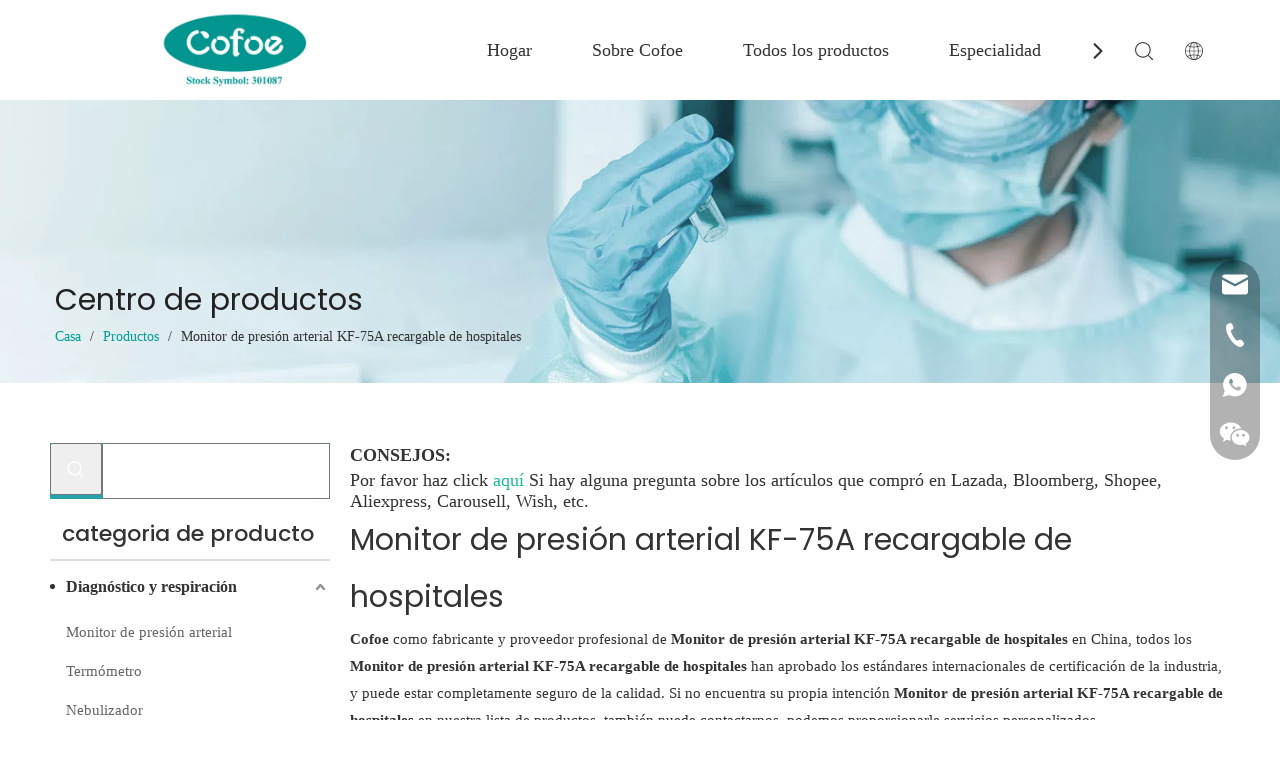

--- FILE ---
content_type: text/html;charset=utf-8
request_url: https://es.cofoe.com/products/Monitor-de-presi%C3%B3n-arterial-KF-75A-recargable-de-hospitales.html
body_size: 39834
content:
<!DOCTYPE html> <html lang="es" prefix="og: http://ogp.me/ns#" style="height: auto;"> <head> <link rel="preconnect" href="https://iirorwxhjkrqlp5p-static.micyjz.com"/> <link rel="preconnect" href="https://rrrorwxhjkrqlp5p-static.micyjz.com"/> <link rel="preconnect" href="https://jjrorwxhjkrqlp5p-static.micyjz.com"/><script>document.write=function(e){documentWrite(document.currentScript,e)};function documentWrite(documenturrentScript,e){var i=document.createElement("span");i.innerHTML=e;var o=i.querySelectorAll("script");if(o.length)o.forEach(function(t){if(t.src&&t.src!=""){var script=document.createElement("script");script.src=t.src;document.body.appendChild(script)}});document.body.appendChild(i)}
window.onloadHack=function(func){if(!!!func||typeof func!=="function")return;if(document.readyState==="complete")func();else if(window.addEventListener)window.addEventListener("load",func,false);else if(window.attachEvent)window.attachEvent("onload",func,false)};</script> <title>China Monitor de presi&oacute;n arterial KF-75A recargable de hospitales fabricantes, proveedores Monitor de presi&oacute;n arterial KF-75A recargable de hospitales, mayorista Monitor de presi&oacute;n arterial KF-75A recargable de hospitales - Cofoe</title> <meta name="keywords" content="Monitor de presi&amp;oacute;n arterial KF-75A recargable de hospitales, China fabricante de Monitor de presi&amp;oacute;n arterial KF-75A recargable de hospitales, proveedor de Monitor de presi&amp;oacute;n arterial KF-75A recargable de hospitales, mayorista de Monitor de presi&amp;oacute;n arterial KF-75A recargable de hospitales, f&amp;aacute;brica de Monitor de presi&amp;oacute;n arterial KF-75A recargable de hospitales"/> <meta name="description" content="Monitor de presi&amp;oacute;n arterial KF-75A recargable de hospitales en los fabricantes de la venta, encuentre los detalles sobre los fabricantes, los surtidores y el distribuidor autorizado de Monitor de presi&amp;oacute;n arterial KF-75A recargable de hospitales - Cofoe."/> <link data-type="dns-prefetch" data-domain="jjrorwxhjkrqlp5p-static.micyjz.com" rel="dns-prefetch" href="//jjrorwxhjkrqlp5p-static.micyjz.com"> <link data-type="dns-prefetch" data-domain="iirorwxhjkrqlp5p-static.micyjz.com" rel="dns-prefetch" href="//iirorwxhjkrqlp5p-static.micyjz.com"> <link data-type="dns-prefetch" data-domain="rrrorwxhjkrqlp5p-static.micyjz.com" rel="dns-prefetch" href="//rrrorwxhjkrqlp5p-static.micyjz.com"> <link rel="amphtml" href="https://es.cofoe.com/amp/products/Monitor-de-presi%C3%B3n-arterial-KF-75A-recargable-de-hospitales.html"/> <link rel="canonical" href="https://es.cofoe.com/products/Monitor-de-presi%C3%B3n-arterial-KF-75A-recargable-de-hospitales.html"/> <meta http-equiv="X-UA-Compatible" content="IE=edge"/> <meta name="renderer" content="webkit"/> <meta http-equiv="Content-Type" content="text/html; charset=utf-8"/> <meta name="viewport" content="width=device-width, initial-scale=1, user-scalable=no"/> <link rel="icon" href="//iirorwxhjkrqlp5p-static.micyjz.com/cloud/llBpkKrrllSRqimllrprio/favicon.ico"> <link href="//iirorwxhjkrqlp5p-static.micyjz.com/cloud/liBpkKrrllSRqijnolrnio/bj2.jpg" as="image" rel="preload" fetchpriority="high"/> <link rel="preload" type="text/css" as="style" href="//iirorwxhjkrqlp5p-static.micyjz.com/concat/4jijKBc6atRyiSiqjrirqqrlppl/static/assets/style/bootstrap/cus.bootstrap.grid.system.css,/static/assets/style/fontAwesome/4.7.0/css/font-awesome.css,/static/assets/style/iconfont/iconfont.css,/static/assets/widget/script/plugins/gallery/colorbox/colorbox.css,/static/assets/style/bootstrap/cus.bootstrap.grid.system.split.css,/develop/YPAUKpfKyUVT-iNfpAUrlTgyj-GvUApKfKKUAU-jqBqrKjjirnjqiqjikr-joBqrKjjirqjriknqjr/style.css,/static/assets/widget/style/component/graphic/graphic.css,/static/assets/widget/script/plugins/picture/animate.css,/static/assets/widget/style/component/prodSearchNew/prodSearchNew.css,/static/assets/widget/style/component/prodsearch/prodsearch.css" onload="this.onload=null;this.rel='stylesheet'"/> <link rel="stylesheet" type="text/css" href="//iirorwxhjkrqlp5p-static.micyjz.com/concat/4jijKBc6atRyiSiqjrirqqrlppl/static/assets/style/bootstrap/cus.bootstrap.grid.system.css,/static/assets/style/fontAwesome/4.7.0/css/font-awesome.css,/static/assets/style/iconfont/iconfont.css,/static/assets/widget/script/plugins/gallery/colorbox/colorbox.css,/static/assets/style/bootstrap/cus.bootstrap.grid.system.split.css,/develop/YPAUKpfKyUVT-iNfpAUrlTgyj-GvUApKfKKUAU-jqBqrKjjirnjqiqjikr-joBqrKjjirqjriknqjr/style.css,/static/assets/widget/style/component/graphic/graphic.css,/static/assets/widget/script/plugins/picture/animate.css,/static/assets/widget/style/component/prodSearchNew/prodSearchNew.css,/static/assets/widget/style/component/prodsearch/prodsearch.css"/> <link rel="preload" type="text/css" as="style" href="//jjrorwxhjkrqlp5p-static.micyjz.com/concat/cnijKB7xxwRaiSoqpqnoqkmqmnl/static/assets/widget/style/component/position/position.css,/static/assets/widget/style/component/prodGroupCategory/prodGroupCategory.css,/static/assets/widget/style/component/articlecategory/slightsubmenu.css,/static/assets/widget/style/component/prodGroupCategory/proGroupCategoryFix.css,/static/assets/widget/style/component/prodlistAsync/public/public.css,/static/assets/style/ldFont/iconfont.css,/static/assets/widget/script/plugins/slick/slick.css,/static/assets/widget/script/plugins/slick/slick-theme.css,/static/assets/widget/script/plugins/owlcarousel/owl.carousel.css,/static/assets/widget/script/plugins/owlcarousel/owl.theme.css,/static/assets/widget/style/component/shoppingcartStatus/shoppingcartStatus.css,/static/assets/widget/style/component/prodlistAsync/profixlist.css,/static/assets/widget/style/component/faqList/faqList.css" onload="this.onload=null;this.rel='stylesheet'"/> <link rel="stylesheet" type="text/css" href="//jjrorwxhjkrqlp5p-static.micyjz.com/concat/cnijKB7xxwRaiSoqpqnoqkmqmnl/static/assets/widget/style/component/position/position.css,/static/assets/widget/style/component/prodGroupCategory/prodGroupCategory.css,/static/assets/widget/style/component/articlecategory/slightsubmenu.css,/static/assets/widget/style/component/prodGroupCategory/proGroupCategoryFix.css,/static/assets/widget/style/component/prodlistAsync/public/public.css,/static/assets/style/ldFont/iconfont.css,/static/assets/widget/script/plugins/slick/slick.css,/static/assets/widget/script/plugins/slick/slick-theme.css,/static/assets/widget/script/plugins/owlcarousel/owl.carousel.css,/static/assets/widget/script/plugins/owlcarousel/owl.theme.css,/static/assets/widget/style/component/shoppingcartStatus/shoppingcartStatus.css,/static/assets/widget/style/component/prodlistAsync/profixlist.css,/static/assets/widget/style/component/faqList/faqList.css"/> <style>@media(min-width:990px){[data-type="rows"][data-level="rows"]{display:flex}}</style> <style id="speed3DefaultStyle">@supports not(aspect-ratio:1/1){.prodlist-wrap li .prodlist-cell{position:relative;padding-top:100%;width:100%}.prodlist-lists-style-13 .prod_img_a_t13,.prodlist-lists-style-12 .prod_img_a_t12,.prodlist-lists-style-nophoto-11 .prod_img_a_t12{position:unset !important;min-height:unset !important}.prodlist-wrap li .prodlist-picbox img{position:absolute;width:100%;left:0;top:0}}.piclist360 .prodlist-pic4-3 li .prodlist-display{max-width:100%}@media(max-width:600px){.prodlist-fix-num li{width:50% !important}}</style> <template id="appdStylePlace"></template> <link href="//rrrorwxhjkrqlp5p-static.micyjz.com/theme/jnjrKBrklrRliSrklrRlkSqjprRlkSprRljSjrrirpijlilqij/style/style.css" type="text/css" rel="preload" as="style" onload="this.onload=null;this.rel='stylesheet'" data-theme="true"/> <link href="//rrrorwxhjkrqlp5p-static.micyjz.com/theme/jnjrKBrklrRliSrklrRlkSqjprRlkSprRljSjrrirpijlilqij/style/style.css" rel="stylesheet" type="text/css"/> <style guid='u_ae50c5ba5ac546ebb3c31e32f31d426b' emptyRender='true' placeholder='true' type='text/css'></style> <link href="//iirorwxhjkrqlp5p-static.micyjz.com/site-res/rokrKBrklrRlkSqjprRliSnpplolRliSklikrrRljSjrrlikikjqkrRjiSiqkrijkorjrrSRil.css?1710201774088" rel="preload" as="style" onload="this.onload=null;this.rel='stylesheet'" data-extStyle="true" type="text/css" data-extAttr="20240313172032"/> <link href="//iirorwxhjkrqlp5p-static.micyjz.com/site-res/rokrKBrklrRlkSqjprRliSnpplolRliSklikrrRljSjrrlikikjqkrRjiSiqkrijkorjrrSRil.css?1710201774088" data-extAttr="20240313172032" rel="stylesheet" type="text/css"/> <template data-js-type='style_respond' data-type='inlineStyle'></template><template data-js-type='style_head' data-type='inlineStyle'><style guid='6ffd3928-14a8-427c-983a-2df25d9da2fc' pm_pageStaticHack='' jumpName='head' pm_styles='head' type='text/css'>.sitewidget-prodCategory-20191227164552.category-default-simple .sitewidget-bd>ul>li>a{font-size:16px;line-height:52px;color:#333;font-weight:bold}.sitewidget-prodCategory-20191227164552.category-default-simple .sitewidget-bd>ul>li>span{top:14px}.sitewidget-prodCategory-20191227164552.category-default-gray .sitewidget-bd>ul>li>span{right:16px}.sitewidget-prodCategory-20191227164552.category-default-simple .sitewidget-bd>ul>li>a:hover{color:#25a5a9}.sitewidget-prodCategory-20191227164552.category-default-simple i.list-mid-dot{top:23px;background:#333}.sitewidget-prodCategory-20191227164552.category-default-simple .sitewidget-bd>ul>li>a:hover+i.list-mid-dot{background:#25a5a9}.sitewidget-prodCategory-20191227164552.category-default-simple .sitewidget-bd li.on>a{color:#25a5a9 !important}.sitewidget-prodCategory-20191227164552.category-default-simple .sitewidget-bd>ul>li.on>a+i.list-mid-dot{background:#25a5a9}.sitewidget-prodListAsync-20191227164619 .prodlist-wrap .prodlist-parameter-wrap .prodlist-pro-name{height:auto !important;overflow:hidden;text-overflow:ellipsis;display:box;display:-webkit-box;-webkit-line-clamp:2;-webkit-box-orient:vertical}.sitewidget-prodListAsync-20191227164619 .prodlist-parameter-wrap .prodlist-parameter-inner{padding:10px 0 5px 0}.sitewidget-prodListAsync-20191227164619 .sitewidget-ft .paging>li.active>span{background-color:#009e95;border:1px solid #009e95}.sitewidget-prodListAsync-20191227164619 .sitewidget-ft .paging>li>a:hover{color:#009e95;border:1px solid #009e95}.sitewidget-prodListAsync-20191227164619 .sitewidget-ft .paging>li span.active a{color:#009e95}.sitewidget-prodListAsync-20191227164619 .prodlist-box-hover{height:100%;box-sizing:border-box}.sitewidget-prodListAsync-20191227164619 .prodlist-wrap .prodlist-pro-name{height:40px !important;line-height:20px !important}.sitewidget-prodListAsync-20191227164619 .keyword_box .keyword_list a{color:#8a8a8a !important;border-color:#8a8a8a !important}.sitewidget-prodListAsync-20191227164619 .keyword_box .keyword_list a:hover{color:#8a8a8a !important;border-color:#8a8a8a !important}</style></template><template data-js-type='style_respond' data-type='inlineStyle'></template><template data-js-type='style_head' data-type='inlineStyle'></template><script data-ignoreMinify="true">
	function loadInlineStyle(){
		var allInlineStyle = document.querySelectorAll("template[data-type='inlineStyle']");
		var length = document.querySelectorAll("template[data-type='inlineStyle']").length;
		for(var i = 0;i < length;i++){
			var style = allInlineStyle[i].innerHTML;
			allInlineStyle[i].outerHTML = style;
		}
	}
loadInlineStyle();
</script> <link rel='preload' as='style' onload='this.onload=null;this.rel="stylesheet"' href='https://fonts.googleapis.com/css?family=Poppins:400,500&display=swap' data-type='1' type='text/css' media='all'/> <script type="text/javascript" data-src="//jjrorwxhjkrqlp5p-static.micyjz.com/static/t-7rBmBKiKiqjrirqqrlppi/assets/script/jquery-1.11.0.concat.js"></script> <script type="text/javascript" data-src="//ld-analytics.micyjz.com/liinKBqjprRlrSSRRQRiiSkqokkr/ltm-web.js?v=1710321632000"></script><script type="text/x-delay-ids" data-type="delayIds" data-device="pc" data-xtype="0" data-delayIds='["edKLaBDAqVPO","gWAguLNpqkzj","SYfVkqDUgpKE","dPAVkqDfpEuO","evUBagDpVKyZ","WUpqPVYfgFhO","gwALkVYUgPOt","nRUBaqYpfJyZ","biUqPLDfCgQt","oRALkgsfKzTt"]'></script> <script>(function(w,d,s,l,i){w[l]=w[l]||[];w[l].push({"gtm.start":(new Date).getTime(),event:"gtm.js"});var f=d.getElementsByTagName(s)[0],j=d.createElement(s),dl=l!="dataLayer"?"\x26l\x3d"+l:"";j.async=true;j.src="https://www.googletagmanager.com/gtm.js?id\x3d"+i+dl;f.parentNode.insertBefore(j,f)})(window,document,"script","dataLayer","GTM-5BCM553");</script> <script guid='21ed2b07-0b2b-496d-b8a0-5ff6a306b095' pm_pageStaticHack='true' jumpName='head' pm_scripts='head' type='text/javascript'>try{(function(window,undefined){var phoenixSite=window.phoenixSite||(window.phoenixSite={});phoenixSite.lanEdition="ES_ES";var page=phoenixSite.page||(phoenixSite.page={});page.cdnUrl="//iirorwxhjkrqlp5p-static.micyjz.com";page.siteUrl="https://es.cofoe.com";page.lanEdition=phoenixSite.lanEdition;page._menu_prefix="";page._menu_trans_flag="";page._captcha_domain_prefix="captcha.c";page._pId="wRpABnkjdtlZ";phoenixSite._sViewMode="true";phoenixSite._templateSupport="false";phoenixSite._singlePublish=
"false"})(this)}catch(e){try{console&&console.log&&console.log(e)}catch(e){}};</script> <script id='u_72cfd8eb560f4e7da388fb59d66d7979' guid='u_72cfd8eb560f4e7da388fb59d66d7979' pm_script='init_top' type='text/javascript'>try{(function(window,undefined){var datalazyloadDefaultOptions=window.datalazyloadDefaultOptions||(window.datalazyloadDefaultOptions={});datalazyloadDefaultOptions["version"]="3.0.0";datalazyloadDefaultOptions["isMobileViewer"]="false";datalazyloadDefaultOptions["hasCLSOptimizeAuth"]="false";datalazyloadDefaultOptions["_version"]="3.0.0";datalazyloadDefaultOptions["isPcOptViewer"]="false"})(this);(function(window,undefined){window.__ph_optSet__='{"loadImgType":"0","isOpenFlagUA":true,"v30NewMode":"1","docReqType":"0","docDecrease":"1","docCallback":"1"}'})(this)}catch(e){try{console&&
console.log&&console.log(e)}catch(e){}};</script> <script id='u_94a7b472bf0e42f080282e45b28af942' guid='u_94a7b472bf0e42f080282e45b28af942' type='text/javascript'>try{var thisUrl=location.host;var referUrl=document.referrer;if(referUrl.indexOf(thisUrl)==-1)localStorage.setItem("landedPage",document.URL)}catch(e){try{console&&console.log&&console.log(e)}catch(e){}};</script> </head> <body class=" frontend-body-canvas "> <template data-js-type='globalBody' data-type='code_template'> <noscript><iframe src="https://www.googletagmanager.com/ns.html?id=GTM-5BCM553" height="0" width="0" style="display:none;visibility:hidden"></iframe></noscript> </template> <div id='backstage-headArea' headFlag='1'><div class="siteblocks-setting-wrap YPAUKpfKyUVT_20220127105327 siteblocks-bYUKfpAUmBlz-20210523094021" id="siteblocks-setting-wrap-edKLaBDAqVPO" data-settingId="edKLaBDAqVPO" data-versionNo="20220127105327" data-level="rows" data-type="siteblocks" data-mobileBg="true" data-classAttr="siteblocks-bYUKfpAUmBlz-20210523094021" data-appId="8019" data-encodeAppId="YPAUKpfKyUVT" data-purchased="true" data-hide-node=""> <div class="siteblocks-container" style='' data-module-radio="" data-module-width=""> <style styleDefault-block="true">@media screen and (max-width:990px){.QX-11228019 .nav02,.QX-11228019 .navCenter,.QX-11228019 .search-input,.QX-11228019 .spanStyle,.QX-11228019 .navStyle,.QX-11228019 .imgStyle02,.QX-11228019 .langWra,.QX-11228019 .navClose{display:none !important}.QX-11228019{width:100%;height:100px;box-sizing:content-box;background:#000;position:relative}.QX-11228019 .search-wrap>i{font-size:18px;color:#fff}.QX-11228019 .nav01{z-index:50;box-sizing:content-box;width:100%}.QX-11228019 .search-wrap>i{font-size:18px;color:#fff}.QX-11228019 .searchRight{width:20px;margin-left:30px;height:100%;display:flex;flex-wrap:nowrap;align-items:center;position:relative;z-index:300}.QX-11228019 .search-wrap{width:16px;position:relative}.QX-11228019 .language{width:20px;margin-left:30px;display:flex;align-items:center;position:relative}.QX-11228019 .navMenu{position:relative}.QX-11228019 .navMenu::after{content:"";display:block;width:100%;height:100%;position:absolute;left:0;top:0}.QX-11228019 .navWrapper{margin:auto;max-width:1845px;height:100px;padding-left:75px;display:flex;flex-wrap:nowrap;align-items:center;position:relative}.QX-11228019 .navCenter{max-width:1345px;height:100%;position:relative}.QX-11228019 .iconLeft{width:325px;height:100px}.QX-11228019 .iconBox,.QX-11228019 .backstage-componet,.QX-11228019 .backstage-componet-bd{width:100%;height:100%}.QX-11228019 .iconLeft .blocks-image{width:100%;height:100%;display:block}.QX-11228019 .iconLeft img{width:100%;height:100%;object-fit:contain}.QX-11228019{height:50px}.QX-11228019 .navWrapper{height:50px;padding-left:0}.QX-11228019 .iconLeft{height:50px;width:196px}.QX-11228019 .navCenter{display:none;position:absolute;top:98%;height:unset;margin-top:1px;width:100%;background:#000;z-index:100;opacity:.85}.QX-11228019 .searchRight{position:absolute;right:96px;top:0}.QX-11228019 .search-wrap>i{font-size:16px}.QX-11228019 .language{position:absolute;right:55px;top:30%}.QX-11228019 .imgStyle01{font-size:16px}.QX-11228019 .navMenu{display:block;position:absolute;right:15px;top:28%;color:#fff}.QX-11228019 .navStrart{font-size:14px}}</style> <style>.QX-11228019 svg{fill:currentColor}.QX-11228019 .block-iconsousuo1:before,.QX-11228019 .block-iconyuyanlan:before,.QX-11228019 .block-iconbaseline-close:before,.QX-11228019 .fa-angle-right:before,.QX-11228019 .fa-angle-left:before,.QX-11228019 .block-iconsangang:before,.QX-11228019 .block-iconxia:before,.QX-11228019 .block-iconshang:before{display:none}</style> <div class="QX-11228019a"></div> <div class="QX-11228019"> <div class="nav01"> <div class="navWrapper"> <div class="iconLeft"> <div class="backstage-blocksEditor-wrap iconBox" data-wrap-type="1" data-storage="0" data-blocksEditor-type="phoenix_blocks_image" data-auto_uuid=4b95e86e-2bee-4a0e-9538-642400fac976><div class="backstage-componet"> <div class="backstage-componet-bd" data-setting-base64=""> <a class="blocks-image" href="javascript:;"> <picture> <source media="(max-width:768px)" srcset=""></source> <img data-original="//iirorwxhjkrqlp5p-static.micyjz.com/cloud/loBpkKrrllSRqjkpqjppiq/touxiang.jpg" src="//iirorwxhjkrqlp5p-static.micyjz.com/cloud/loBpkKrrllSRqjkpqjppiq/touxiang.jpg" alt="cofoe-logo" title=""/> </picture></a> </div> </div></div> </div> <div class="navCenter"> <div class="button-prev"> <i class="font-icon fa-angle-left"> <svg t="1641359989395" class="icon" viewBox="0 0 1024 1024" version="1.1" xmlns="http://www.w3.org/2000/svg" p-id="14139" width="18" height="18"><path d="M410.7 512.4L749.1 174c24.9-24.9 24.9-65.6 0-90.5-24.9-24.9-65.6-24.9-90.5 0L274.9 467.2c-6.2 6.2-10.9 13.4-14 21.1-5.4 13.5-6.1 28.5-2 42.4 0.6 2 1.3 3.9 2 5.9 3.1 7.7 7.8 14.9 14 21.1l383.6 383.6c24.9 24.9 65.6 24.9 90.5 0 24.9-24.9 24.9-65.6 0-90.5L410.7 512.4z" p-id="14140"></path></svg> </i> </div> <div class="button-next"> <i class="font-icon fa-angle-right"> <svg t="1641359962384" class="icon" viewBox="0 0 1024 1024" version="1.1" xmlns="http://www.w3.org/2000/svg" p-id="13890" width="18" height="18"><path d="M613.3 512.4L274.9 850.8c-24.9 24.9-24.9 65.6 0 90.5 24.9 24.9 65.6 24.9 90.5 0L749 557.7c6.2-6.2 10.9-13.4 14-21.1 5.4-13.5 6.1-28.5 2-42.4-0.6-2-1.3-3.9-2-5.9-3.1-7.7-7.8-14.9-14-21.1L365.4 83.5c-24.9-24.9-65.6-24.9-90.5 0-24.9 24.9-24.9 65.6 0 90.5l338.4 338.4z" p-id="13891"></path></svg> </i> </div> <div class="backstage-blocksEditor-wrap navigation navStyle" data-wrap-type="1" data-relate-appId="MRAUpfKKpsgB" data-storage="1" data-blocksEditor-type="phoenix_blocks_navigation" data-auto_uuid=3e6d5c0a-b4d1-42a8-9d84-691def0e7a9d> <ul class="blockNavBar fix navBox"> <li id="parent_0" class="navTile"> <div class="arrow"> <i class="font-icon block-icon block-iconxia nav01Down"> <svg t="1641361323310" class="icon" viewBox="0 0 1934 1024" version="1.1" xmlns="http://www.w3.org/2000/svg" p-id="17622" width="15" height="15"><path d="M1792.63088 23.665094a83.624251 83.624251 0 0 1 117.642823 1.137745c29.353819 29.581368 31.629308 75.432488 7.167793 107.516894l-8.191763 9.101959-881.297207 858.883633a83.738025 83.738025 0 0 1-107.175571 7.964214l-9.329508-7.736666-886.303284-858.883632A82.145182 82.145182 0 0 1 23.55132 25.030388 83.738025 83.738025 0 0 1 131.97841 15.587105l9.329508 7.964215 828.278294 802.223935 823.044668-802.110161z" p-id="17623"></path></svg> </i> <i class="font-icon block-icon block-iconshang nav01Up"> <svg t="1641361336617" class="icon" viewBox="0 0 1934 1024" version="1.1" xmlns="http://www.w3.org/2000/svg" p-id="17810" width="15" height="15"><path d="M1792.465579 1000.337088a83.61654 83.61654 0 0 0 117.631976-1.13764 82.137608 82.137608 0 0 0 7.167132-107.50698l-8.191008-9.10112L1027.857737 23.673151a83.730304 83.730304 0 0 0-107.165687-7.96348l-9.328648 7.735952-886.221558 858.804433A82.137608 82.137608 0 0 0 23.549148 998.97192c29.237348 29.692404 75.425532 32.99156 108.303328 9.328648l9.328648-7.96348 828.201917-802.149962 822.968774 802.036198z" p-id="17811"></path></svg> </i> </div> <a id="21351504" target="_self" href="/"> <i class="icon "> </i> Hogar </a> <div class="lineStyle"></div> </li> <li id="parent_1" class="navTile"> <div class="arrow"> <i class="font-icon block-icon block-iconxia nav01Down"> <svg t="1641361323310" class="icon" viewBox="0 0 1934 1024" version="1.1" xmlns="http://www.w3.org/2000/svg" p-id="17622" width="15" height="15"><path d="M1792.63088 23.665094a83.624251 83.624251 0 0 1 117.642823 1.137745c29.353819 29.581368 31.629308 75.432488 7.167793 107.516894l-8.191763 9.101959-881.297207 858.883633a83.738025 83.738025 0 0 1-107.175571 7.964214l-9.329508-7.736666-886.303284-858.883632A82.145182 82.145182 0 0 1 23.55132 25.030388 83.738025 83.738025 0 0 1 131.97841 15.587105l9.329508 7.964215 828.278294 802.223935 823.044668-802.110161z" p-id="17623"></path></svg> </i> <i class="font-icon block-icon block-iconshang nav01Up"> <svg t="1641361336617" class="icon" viewBox="0 0 1934 1024" version="1.1" xmlns="http://www.w3.org/2000/svg" p-id="17810" width="15" height="15"><path d="M1792.465579 1000.337088a83.61654 83.61654 0 0 0 117.631976-1.13764 82.137608 82.137608 0 0 0 7.167132-107.50698l-8.191008-9.10112L1027.857737 23.673151a83.730304 83.730304 0 0 0-107.165687-7.96348l-9.328648 7.735952-886.221558 858.804433A82.137608 82.137608 0 0 0 23.549148 998.97192c29.237348 29.692404 75.425532 32.99156 108.303328 9.328648l9.328648-7.96348 828.201917-802.149962 822.968774 802.036198z" p-id="17811"></path></svg> </i> </div> <a id="21351604" target="_self" href="/aboutus.html"> <i class="icon "> </i> Sobre Cofoe </a> <div class="lineStyle"></div> </li> <li id="parent_2" class="navTile"> <div class="arrow"> <i class="font-icon block-icon block-iconxia nav01Down"> <svg t="1641361323310" class="icon" viewBox="0 0 1934 1024" version="1.1" xmlns="http://www.w3.org/2000/svg" p-id="17622" width="15" height="15"><path d="M1792.63088 23.665094a83.624251 83.624251 0 0 1 117.642823 1.137745c29.353819 29.581368 31.629308 75.432488 7.167793 107.516894l-8.191763 9.101959-881.297207 858.883633a83.738025 83.738025 0 0 1-107.175571 7.964214l-9.329508-7.736666-886.303284-858.883632A82.145182 82.145182 0 0 1 23.55132 25.030388 83.738025 83.738025 0 0 1 131.97841 15.587105l9.329508 7.964215 828.278294 802.223935 823.044668-802.110161z" p-id="17623"></path></svg> </i> <i class="font-icon block-icon block-iconshang nav01Up"> <svg t="1641361336617" class="icon" viewBox="0 0 1934 1024" version="1.1" xmlns="http://www.w3.org/2000/svg" p-id="17810" width="15" height="15"><path d="M1792.465579 1000.337088a83.61654 83.61654 0 0 0 117.631976-1.13764 82.137608 82.137608 0 0 0 7.167132-107.50698l-8.191008-9.10112L1027.857737 23.673151a83.730304 83.730304 0 0 0-107.165687-7.96348l-9.328648 7.735952-886.221558 858.804433A82.137608 82.137608 0 0 0 23.549148 998.97192c29.237348 29.692404 75.425532 32.99156 108.303328 9.328648l9.328648-7.96348 828.201917-802.149962 822.968774 802.036198z" p-id="17811"></path></svg> </i> </div> <a id="21351574" target="_self" href="/230331093251.html"> <i class="icon "> </i> Todos los productos </a> <div class="lineStyle"></div> <div class="sub subWra"> <ul class="ulSub"> <li class="liSub"> <div class="nav02Arrow"><i class="font-icon fa fa-angle-right"> <svg t="1641361563330" class="icon" viewBox="0 0 1024 1024" version="1.1" xmlns="http://www.w3.org/2000/svg" p-id="18044" width="10" height="10"><path d="M250.809686 1004.945409a65.525754 65.525754 0 0 1-4.933047-84.513331l5.212276-5.956887L641.358073 514.712245 250.809686 109.085488A65.525754 65.525754 0 0 1 245.783562 24.572158L251.088915 18.615271a60.685784 60.685784 0 0 1 81.907192-5.026123l5.863811 5.305352 434.294274 451.048018c22.338325 23.082936 23.920623 59.382715 4.933047 84.420254l-5.212276 6.049963-434.387351 444.904979a60.685784 60.685784 0 0 1-87.677926-0.372305z" p-id="18045"></path></svg> </i></div> <div class="imgBox"> </div> <div class="textBox"> <a target="_self" rel="" href="/Diagn%C3%B3stico-y-respiraci%C3%B3n-pl3381401.html"> <i class="icon "> </i> Diagnóstico y respiración </a> </div> <ul class="nav03-ulSub"> <li class=" nav03-liSub" data-visible="1"> <div class="circleBox"></div> <div class="nav03Arrow"><i class="font-icon fa fa-angle-right"> <svg t="1641361738699" class="icon" viewBox="0 0 1024 1024" version="1.1" xmlns="http://www.w3.org/2000/svg" p-id="18232" width="10" height="10"><path d="M250.809686 1004.945409a65.525754 65.525754 0 0 1-4.933047-84.513331l5.212276-5.956887L641.358073 514.712245 250.809686 109.085488A65.525754 65.525754 0 0 1 245.783562 24.572158L251.088915 18.615271a60.685784 60.685784 0 0 1 81.907192-5.026123l5.863811 5.305352 434.294274 451.048018c22.338325 23.082936 23.920623 59.382715 4.933047 84.420254l-5.212276 6.049963-434.387351 444.904979a60.685784 60.685784 0 0 1-87.677926-0.372305z" p-id="18233"></path></svg> </i></div> <div class="nav03-imgBox"> <img src="//iirorwxhjkrqlp5p-static.micyjz.com/cloud/llBpkKrrllSRqjllmplniq/1-275-275.jpg" alt="1.jpg"> <a id="nav_25629144" class="sitewidget-sub-nav nav03Icon" target="_self" rel="" data-currentIndex='' href="/Monitor-de-presi%C3%B3n-arterial-pl3522308.html"></a> </div> <a id="nav_25629144" class="sitewidget-sub-nav" target="_self" rel="" data-currentIndex='' href="/Monitor-de-presi%C3%B3n-arterial-pl3522308.html"> Monitor de presión arterial </a> </li> <li class=" nav03-liSub" data-visible="1"> <div class="circleBox"></div> <div class="nav03Arrow"><i class="font-icon fa fa-angle-right"> <svg t="1641361738699" class="icon" viewBox="0 0 1024 1024" version="1.1" xmlns="http://www.w3.org/2000/svg" p-id="18232" width="10" height="10"><path d="M250.809686 1004.945409a65.525754 65.525754 0 0 1-4.933047-84.513331l5.212276-5.956887L641.358073 514.712245 250.809686 109.085488A65.525754 65.525754 0 0 1 245.783562 24.572158L251.088915 18.615271a60.685784 60.685784 0 0 1 81.907192-5.026123l5.863811 5.305352 434.294274 451.048018c22.338325 23.082936 23.920623 59.382715 4.933047 84.420254l-5.212276 6.049963-434.387351 444.904979a60.685784 60.685784 0 0 1-87.677926-0.372305z" p-id="18233"></path></svg> </i></div> <div class="nav03-imgBox"> <img src="//iirorwxhjkrqlp5p-static.micyjz.com/cloud/loBpkKrrllSRqjqljkloio/weibiaoti-275-275.jpg" alt="未标题-1.jpg"> <a id="nav_21351654" class="sitewidget-sub-nav nav03Icon" target="_self" rel="" data-currentIndex='' href="/Pulsiox%C3%ADmetro-de-dedo-pl3670401.html"></a> </div> <a id="nav_21351654" class="sitewidget-sub-nav" target="_self" rel="" data-currentIndex='' href="/Pulsiox%C3%ADmetro-de-dedo-pl3670401.html"> Oxímetro de pulso de la punta de los dedos </a> </li> <li class=" nav03-liSub" data-visible="1"> <div class="circleBox"></div> <div class="nav03Arrow"><i class="font-icon fa fa-angle-right"> <svg t="1641361738699" class="icon" viewBox="0 0 1024 1024" version="1.1" xmlns="http://www.w3.org/2000/svg" p-id="18232" width="10" height="10"><path d="M250.809686 1004.945409a65.525754 65.525754 0 0 1-4.933047-84.513331l5.212276-5.956887L641.358073 514.712245 250.809686 109.085488A65.525754 65.525754 0 0 1 245.783562 24.572158L251.088915 18.615271a60.685784 60.685784 0 0 1 81.907192-5.026123l5.863811 5.305352 434.294274 451.048018c22.338325 23.082936 23.920623 59.382715 4.933047 84.420254l-5.212276 6.049963-434.387351 444.904979a60.685784 60.685784 0 0 1-87.677926-0.372305z" p-id="18233"></path></svg> </i></div> <div class="nav03-imgBox"> <img src="//iirorwxhjkrqlp5p-static.micyjz.com/cloud/llBpkKrrllSRqiiokrjkin/Nebulizer-275-275.jpg" alt="Nebulizer.jpg"> <a id="nav_21351664" class="sitewidget-sub-nav nav03Icon" target="_self" rel="" data-currentIndex='' href="/Nebulizador-pl3770401.html"></a> </div> <a id="nav_21351664" class="sitewidget-sub-nav" target="_self" rel="" data-currentIndex='' href="/Nebulizador-pl3770401.html"> Nebulizador </a> </li> <li class=" nav03-liSub" data-visible="1"> <div class="circleBox"></div> <div class="nav03Arrow"><i class="font-icon fa fa-angle-right"> <svg t="1641361738699" class="icon" viewBox="0 0 1024 1024" version="1.1" xmlns="http://www.w3.org/2000/svg" p-id="18232" width="10" height="10"><path d="M250.809686 1004.945409a65.525754 65.525754 0 0 1-4.933047-84.513331l5.212276-5.956887L641.358073 514.712245 250.809686 109.085488A65.525754 65.525754 0 0 1 245.783562 24.572158L251.088915 18.615271a60.685784 60.685784 0 0 1 81.907192-5.026123l5.863811 5.305352 434.294274 451.048018c22.338325 23.082936 23.920623 59.382715 4.933047 84.420254l-5.212276 6.049963-434.387351 444.904979a60.685784 60.685784 0 0 1-87.677926-0.372305z" p-id="18233"></path></svg> </i></div> <div class="nav03-imgBox"> <img src="//iirorwxhjkrqlp5p-static.micyjz.com/cloud/lnBpkKrrllSRqjqljkjqio/KF05-5w-275-275.jpg" alt="KF05-5w-3.jpg"> <a id="nav_21351624" class="sitewidget-sub-nav nav03Icon" target="_self" rel="" data-currentIndex='' href="/Concentrador-de-ox%C3%ADgeno-pl3881401.html"></a> </div> <a id="nav_21351624" class="sitewidget-sub-nav" target="_self" rel="" data-currentIndex='' href="/Concentrador-de-ox%C3%ADgeno-pl3881401.html"> Concentrador de oxígeno </a> </li> <li class=" nav03-liSub" data-visible="1"> <div class="circleBox"></div> <div class="nav03Arrow"><i class="font-icon fa fa-angle-right"> <svg t="1641361738699" class="icon" viewBox="0 0 1024 1024" version="1.1" xmlns="http://www.w3.org/2000/svg" p-id="18232" width="10" height="10"><path d="M250.809686 1004.945409a65.525754 65.525754 0 0 1-4.933047-84.513331l5.212276-5.956887L641.358073 514.712245 250.809686 109.085488A65.525754 65.525754 0 0 1 245.783562 24.572158L251.088915 18.615271a60.685784 60.685784 0 0 1 81.907192-5.026123l5.863811 5.305352 434.294274 451.048018c22.338325 23.082936 23.920623 59.382715 4.933047 84.420254l-5.212276 6.049963-434.387351 444.904979a60.685784 60.685784 0 0 1-87.677926-0.372305z" p-id="18233"></path></svg> </i></div> <div class="nav03-imgBox"> <img src="//iirorwxhjkrqlp5p-static.micyjz.com/cloud/lnBpkKrrllSRqjqljkipio/3-275-275.jpg" alt="3.jpg"> <a id="nav_21351374" class="sitewidget-sub-nav nav03Icon" target="_self" rel="" data-currentIndex='' href="/Term%C3%B3metro-pl3422308.html"></a> </div> <a id="nav_21351374" class="sitewidget-sub-nav" target="_self" rel="" data-currentIndex='' href="/Term%C3%B3metro-pl3422308.html"> Termómetro </a> </li> </ul> </li> <li class="liSub"> <div class="nav02Arrow"><i class="font-icon fa fa-angle-right"> <svg t="1641361563330" class="icon" viewBox="0 0 1024 1024" version="1.1" xmlns="http://www.w3.org/2000/svg" p-id="18044" width="10" height="10"><path d="M250.809686 1004.945409a65.525754 65.525754 0 0 1-4.933047-84.513331l5.212276-5.956887L641.358073 514.712245 250.809686 109.085488A65.525754 65.525754 0 0 1 245.783562 24.572158L251.088915 18.615271a60.685784 60.685784 0 0 1 81.907192-5.026123l5.863811 5.305352 434.294274 451.048018c22.338325 23.082936 23.920623 59.382715 4.933047 84.420254l-5.212276 6.049963-434.387351 444.904979a60.685784 60.685784 0 0 1-87.677926-0.372305z" p-id="18045"></path></svg> </i></div> <div class="imgBox"> </div> <div class="textBox"> <a target="_self" rel="" href="/Desechable-pl3170401.html"> <i class="icon "> </i> Desechable </a> </div> <ul class="nav03-ulSub"> <li class=" nav03-liSub" data-visible="1"> <div class="circleBox"></div> <div class="nav03Arrow"><i class="font-icon fa fa-angle-right"> <svg t="1641361738699" class="icon" viewBox="0 0 1024 1024" version="1.1" xmlns="http://www.w3.org/2000/svg" p-id="18232" width="10" height="10"><path d="M250.809686 1004.945409a65.525754 65.525754 0 0 1-4.933047-84.513331l5.212276-5.956887L641.358073 514.712245 250.809686 109.085488A65.525754 65.525754 0 0 1 245.783562 24.572158L251.088915 18.615271a60.685784 60.685784 0 0 1 81.907192-5.026123l5.863811 5.305352 434.294274 451.048018c22.338325 23.082936 23.920623 59.382715 4.933047 84.420254l-5.212276 6.049963-434.387351 444.904979a60.685784 60.685784 0 0 1-87.677926-0.372305z" p-id="18233"></path></svg> </i></div> <div class="nav03-imgBox"> <img src="//iirorwxhjkrqlp5p-static.micyjz.com/cloud/ljBpkKrrllSRpjrmjikoio/6-275-275.jpg" alt="6.jpg"> <a id="nav_21351314" class="sitewidget-sub-nav nav03Icon" target="_self" rel="" data-currentIndex='' href="/Ap%C3%B3sito-adhesivo-pl3591401.html"></a> </div> <a id="nav_21351314" class="sitewidget-sub-nav" target="_self" rel="" data-currentIndex='' href="/Ap%C3%B3sito-adhesivo-pl3591401.html"> Apósito adhesivo </a> </li> </ul> </li> <li class="liSub"> <div class="nav02Arrow"><i class="font-icon fa fa-angle-right"> <svg t="1641361563330" class="icon" viewBox="0 0 1024 1024" version="1.1" xmlns="http://www.w3.org/2000/svg" p-id="18044" width="10" height="10"><path d="M250.809686 1004.945409a65.525754 65.525754 0 0 1-4.933047-84.513331l5.212276-5.956887L641.358073 514.712245 250.809686 109.085488A65.525754 65.525754 0 0 1 245.783562 24.572158L251.088915 18.615271a60.685784 60.685784 0 0 1 81.907192-5.026123l5.863811 5.305352 434.294274 451.048018c22.338325 23.082936 23.920623 59.382715 4.933047 84.420254l-5.212276 6.049963-434.387351 444.904979a60.685784 60.685784 0 0 1-87.677926-0.372305z" p-id="18045"></path></svg> </i></div> <div class="imgBox"> <img src="//iirorwxhjkrqlp5p-static.micyjz.com/cloud/lnBpkKrrllSRjjplnkrrin/5465564452-175-175.jpg" alt="5465564452.jpg"> </div> <div class="textBox"> <a target="_self" rel="" href="/Productos-de-diagn%C3%B3stico-in-vitro-pl3582300.html"> <i class="icon undefined "> </i> DIV </a> </div> <ul class="nav03-ulSub"> <li class=" nav03-liSub" data-visible="1"> <div class="circleBox"></div> <div class="nav03Arrow"><i class="font-icon fa fa-angle-right"> <svg t="1641361738699" class="icon" viewBox="0 0 1024 1024" version="1.1" xmlns="http://www.w3.org/2000/svg" p-id="18232" width="10" height="10"><path d="M250.809686 1004.945409a65.525754 65.525754 0 0 1-4.933047-84.513331l5.212276-5.956887L641.358073 514.712245 250.809686 109.085488A65.525754 65.525754 0 0 1 245.783562 24.572158L251.088915 18.615271a60.685784 60.685784 0 0 1 81.907192-5.026123l5.863811 5.305352 434.294274 451.048018c22.338325 23.082936 23.920623 59.382715 4.933047 84.420254l-5.212276 6.049963-434.387351 444.904979a60.685784 60.685784 0 0 1-87.677926-0.372305z" p-id="18233"></path></svg> </i></div> <div class="nav03-imgBox"> <img src="//iirorwxhjkrqlp5p-static.micyjz.com/cloud/liBpkKrrllSRqjqljkqpiq/08-275-275.jpg" alt="08-2.jpg"> <a id="nav_23682964" class="sitewidget-sub-nav nav03Icon" target="_self" rel="" data-currentIndex='' href="/Medidor-de-glucosa-pl3732200.html"></a> </div> <a id="nav_23682964" class="sitewidget-sub-nav" target="_self" rel="" data-currentIndex='' href="/Medidor-de-glucosa-pl3732200.html"> Medidor de glucosa </a> </li> <li class=" nav03-liSub" data-visible="1"> <div class="circleBox"></div> <div class="nav03Arrow"><i class="font-icon fa fa-angle-right"> <svg t="1641361738699" class="icon" viewBox="0 0 1024 1024" version="1.1" xmlns="http://www.w3.org/2000/svg" p-id="18232" width="10" height="10"><path d="M250.809686 1004.945409a65.525754 65.525754 0 0 1-4.933047-84.513331l5.212276-5.956887L641.358073 514.712245 250.809686 109.085488A65.525754 65.525754 0 0 1 245.783562 24.572158L251.088915 18.615271a60.685784 60.685784 0 0 1 81.907192-5.026123l5.863811 5.305352 434.294274 451.048018c22.338325 23.082936 23.920623 59.382715 4.933047 84.420254l-5.212276 6.049963-434.387351 444.904979a60.685784 60.685784 0 0 1-87.677926-0.372305z" p-id="18233"></path></svg> </i></div> <div class="nav03-imgBox"> <img src="//iirorwxhjkrqlp5p-static.micyjz.com/cloud/lpBpkKrrllSRjjrnnnnkin/Cofoe-medical-technology-Co-Ltd-H-Pylori-275-275.jpg" alt="Cofoe medical technology Co. Ltd H.Pylori.jpg"> <a id="nav_23682944" class="sitewidget-sub-nav nav03Icon" target="_self" rel="" data-currentIndex='' href="/H-Pylori-pl3482300.html"></a> </div> <a id="nav_23682944" class="sitewidget-sub-nav" target="_self" rel="" data-currentIndex='' href="/H-Pylori-pl3482300.html"> H. Pylori </a> </li> <li class=" nav03-liSub" data-visible="1"> <div class="circleBox"></div> <div class="nav03Arrow"><i class="font-icon fa fa-angle-right"> <svg t="1641361738699" class="icon" viewBox="0 0 1024 1024" version="1.1" xmlns="http://www.w3.org/2000/svg" p-id="18232" width="10" height="10"><path d="M250.809686 1004.945409a65.525754 65.525754 0 0 1-4.933047-84.513331l5.212276-5.956887L641.358073 514.712245 250.809686 109.085488A65.525754 65.525754 0 0 1 245.783562 24.572158L251.088915 18.615271a60.685784 60.685784 0 0 1 81.907192-5.026123l5.863811 5.305352 434.294274 451.048018c22.338325 23.082936 23.920623 59.382715 4.933047 84.420254l-5.212276 6.049963-434.387351 444.904979a60.685784 60.685784 0 0 1-87.677926-0.372305z" p-id="18233"></path></svg> </i></div> <div class="nav03-imgBox"> <img src="//iirorwxhjkrqlp5p-static.micyjz.com/cloud/lmBpkKrrllSRjjplqlonio/Cofoe-medical-technology-Co-Ltd-HCG-test-kits-275-275.jpg" alt="Cofoe medical technology Co. Ltd HCG test kits.jpg"> <a id="nav_23682954" class="sitewidget-sub-nav nav03Icon" target="_self" rel="" data-currentIndex='' href="/Equipos-de-prueba-de-HCG-pl3842200.html"></a> </div> <a id="nav_23682954" class="sitewidget-sub-nav" target="_self" rel="" data-currentIndex='' href="/Equipos-de-prueba-de-HCG-pl3842200.html"> Equipos de prueba de HCG </a> </li> </ul> </li> <li class="liSub"> <div class="nav02Arrow"><i class="font-icon fa fa-angle-right"> <svg t="1641361563330" class="icon" viewBox="0 0 1024 1024" version="1.1" xmlns="http://www.w3.org/2000/svg" p-id="18044" width="10" height="10"><path d="M250.809686 1004.945409a65.525754 65.525754 0 0 1-4.933047-84.513331l5.212276-5.956887L641.358073 514.712245 250.809686 109.085488A65.525754 65.525754 0 0 1 245.783562 24.572158L251.088915 18.615271a60.685784 60.685784 0 0 1 81.907192-5.026123l5.863811 5.305352 434.294274 451.048018c22.338325 23.082936 23.920623 59.382715 4.933047 84.420254l-5.212276 6.049963-434.387351 444.904979a60.685784 60.685784 0 0 1-87.677926-0.372305z" p-id="18045"></path></svg> </i></div> <div class="imgBox"> </div> <div class="textBox"> <a target="_self" rel="" href="/Silla-de-ruedas-pl3270401.html"> <i class="icon "> </i> Silla de ruedas </a> </div> <ul class="nav03-ulSub"> <li class=" nav03-liSub" data-visible="1"> <div class="circleBox"></div> <div class="nav03Arrow"><i class="font-icon fa fa-angle-right"> <svg t="1641361738699" class="icon" viewBox="0 0 1024 1024" version="1.1" xmlns="http://www.w3.org/2000/svg" p-id="18232" width="10" height="10"><path d="M250.809686 1004.945409a65.525754 65.525754 0 0 1-4.933047-84.513331l5.212276-5.956887L641.358073 514.712245 250.809686 109.085488A65.525754 65.525754 0 0 1 245.783562 24.572158L251.088915 18.615271a60.685784 60.685784 0 0 1 81.907192-5.026123l5.863811 5.305352 434.294274 451.048018c22.338325 23.082936 23.920623 59.382715 4.933047 84.420254l-5.212276 6.049963-434.387351 444.904979a60.685784 60.685784 0 0 1-87.677926-0.372305z" p-id="18233"></path></svg> </i></div> <div class="nav03-imgBox"> <img src="//iirorwxhjkrqlp5p-static.micyjz.com/cloud/ljBpkKrrllSRqiiokrmlio/air-mattress-275-275.jpg" alt="air-mattress.jpg"> <a id="nav_21351334" class="sitewidget-sub-nav nav03Icon" target="_self" rel="" data-currentIndex='' href="/Colch%C3%B3n-de-aire-pl3691401.html"></a> </div> <a id="nav_21351334" class="sitewidget-sub-nav" target="_self" rel="" data-currentIndex='' href="/Colch%C3%B3n-de-aire-pl3691401.html"> Colchón de aire </a> </li> <li class=" nav03-liSub" data-visible="1"> <div class="circleBox"></div> <div class="nav03Arrow"><i class="font-icon fa fa-angle-right"> <svg t="1641361738699" class="icon" viewBox="0 0 1024 1024" version="1.1" xmlns="http://www.w3.org/2000/svg" p-id="18232" width="10" height="10"><path d="M250.809686 1004.945409a65.525754 65.525754 0 0 1-4.933047-84.513331l5.212276-5.956887L641.358073 514.712245 250.809686 109.085488A65.525754 65.525754 0 0 1 245.783562 24.572158L251.088915 18.615271a60.685784 60.685784 0 0 1 81.907192-5.026123l5.863811 5.305352 434.294274 451.048018c22.338325 23.082936 23.920623 59.382715 4.933047 84.420254l-5.212276 6.049963-434.387351 444.904979a60.685784 60.685784 0 0 1-87.677926-0.372305z" p-id="18233"></path></svg> </i></div> <div class="nav03-imgBox"> <img src="//iirorwxhjkrqlp5p-static.micyjz.com/cloud/llBpkKrrllSRqiiokrrnin/Canes-275-275.jpg" alt="Canes.jpg"> <a id="nav_21351344" class="sitewidget-sub-nav nav03Icon" target="_self" rel="" data-currentIndex='' href="/Bastones-pl3481401.html"></a> </div> <a id="nav_21351344" class="sitewidget-sub-nav" target="_self" rel="" data-currentIndex='' href="/Bastones-pl3481401.html"> Bastones </a> </li> <li class=" nav03-liSub" data-visible="1"> <div class="circleBox"></div> <div class="nav03Arrow"><i class="font-icon fa fa-angle-right"> <svg t="1641361738699" class="icon" viewBox="0 0 1024 1024" version="1.1" xmlns="http://www.w3.org/2000/svg" p-id="18232" width="10" height="10"><path d="M250.809686 1004.945409a65.525754 65.525754 0 0 1-4.933047-84.513331l5.212276-5.956887L641.358073 514.712245 250.809686 109.085488A65.525754 65.525754 0 0 1 245.783562 24.572158L251.088915 18.615271a60.685784 60.685784 0 0 1 81.907192-5.026123l5.863811 5.305352 434.294274 451.048018c22.338325 23.082936 23.920623 59.382715 4.933047 84.420254l-5.212276 6.049963-434.387351 444.904979a60.685784 60.685784 0 0 1-87.677926-0.372305z" p-id="18233"></path></svg> </i></div> <div class="nav03-imgBox"> <img src="//iirorwxhjkrqlp5p-static.micyjz.com/cloud/liBpkKrrllSRqjqlkkqqiq/ZC018-275-275.jpg" alt="ZC018-1 (2).jpg"> <a id="nav_21351354" class="sitewidget-sub-nav nav03Icon" target="_self" rel="" data-currentIndex='' href="/Silla-comoda-pl3581401.html"></a> </div> <a id="nav_21351354" class="sitewidget-sub-nav" target="_self" rel="" data-currentIndex='' href="/Silla-comoda-pl3581401.html"> Silla comoda </a> </li> <li class=" nav03-liSub" data-visible="1"> <div class="circleBox"></div> <div class="nav03Arrow"><i class="font-icon fa fa-angle-right"> <svg t="1641361738699" class="icon" viewBox="0 0 1024 1024" version="1.1" xmlns="http://www.w3.org/2000/svg" p-id="18232" width="10" height="10"><path d="M250.809686 1004.945409a65.525754 65.525754 0 0 1-4.933047-84.513331l5.212276-5.956887L641.358073 514.712245 250.809686 109.085488A65.525754 65.525754 0 0 1 245.783562 24.572158L251.088915 18.615271a60.685784 60.685784 0 0 1 81.907192-5.026123l5.863811 5.305352 434.294274 451.048018c22.338325 23.082936 23.920623 59.382715 4.933047 84.420254l-5.212276 6.049963-434.387351 444.904979a60.685784 60.685784 0 0 1-87.677926-0.372305z" p-id="18233"></path></svg> </i></div> <div class="nav03-imgBox"> <img src="//iirorwxhjkrqlp5p-static.micyjz.com/cloud/lpBpkKrrllSRqjqlkknoio/7-275-275.png" alt="7.png"> <a id="nav_21351364" class="sitewidget-sub-nav nav03Icon" target="_self" rel="" data-currentIndex='' href="/Camas-de-hospital-pl3681401.html"></a> </div> <a id="nav_21351364" class="sitewidget-sub-nav" target="_self" rel="" data-currentIndex='' href="/Camas-de-hospital-pl3681401.html"> Camas de hospital </a> </li> <li class=" nav03-liSub" data-visible="1"> <div class="circleBox"></div> <div class="nav03Arrow"><i class="font-icon fa fa-angle-right"> <svg t="1641361738699" class="icon" viewBox="0 0 1024 1024" version="1.1" xmlns="http://www.w3.org/2000/svg" p-id="18232" width="10" height="10"><path d="M250.809686 1004.945409a65.525754 65.525754 0 0 1-4.933047-84.513331l5.212276-5.956887L641.358073 514.712245 250.809686 109.085488A65.525754 65.525754 0 0 1 245.783562 24.572158L251.088915 18.615271a60.685784 60.685784 0 0 1 81.907192-5.026123l5.863811 5.305352 434.294274 451.048018c22.338325 23.082936 23.920623 59.382715 4.933047 84.420254l-5.212276 6.049963-434.387351 444.904979a60.685784 60.685784 0 0 1-87.677926-0.372305z" p-id="18233"></path></svg> </i></div> <div class="nav03-imgBox"> <img src="//iirorwxhjkrqlp5p-static.micyjz.com/cloud/lpBpkKrrllSRqjqlkkqlio/6012A-cemian11-275-275.jpg" alt="6012A+ 侧面11.jpg"> <a id="nav_21351274" class="sitewidget-sub-nav nav03Icon" target="_self" rel="" data-currentIndex='' href="/Silla-de-ruedas-pl3781401.html"></a> </div> <a id="nav_21351274" class="sitewidget-sub-nav" target="_self" rel="" data-currentIndex='' href="/Silla-de-ruedas-pl3781401.html"> Silla de ruedas </a> </li> <li class=" nav03-liSub" data-visible="1"> <div class="circleBox"></div> <div class="nav03Arrow"><i class="font-icon fa fa-angle-right"> <svg t="1641361738699" class="icon" viewBox="0 0 1024 1024" version="1.1" xmlns="http://www.w3.org/2000/svg" p-id="18232" width="10" height="10"><path d="M250.809686 1004.945409a65.525754 65.525754 0 0 1-4.933047-84.513331l5.212276-5.956887L641.358073 514.712245 250.809686 109.085488A65.525754 65.525754 0 0 1 245.783562 24.572158L251.088915 18.615271a60.685784 60.685784 0 0 1 81.907192-5.026123l5.863811 5.305352 434.294274 451.048018c22.338325 23.082936 23.920623 59.382715 4.933047 84.420254l-5.212276 6.049963-434.387351 444.904979a60.685784 60.685784 0 0 1-87.677926-0.372305z" p-id="18233"></path></svg> </i></div> <div class="nav03-imgBox"> <img src="//iirorwxhjkrqlp5p-static.micyjz.com/cloud/loBpkKrrllSRqijoqijmio/Aluminum-Rollator-275-275.jpg" alt="Aluminum-Rollator.jpg"> <a id="nav_21351424" class="sitewidget-sub-nav nav03Icon" target="_self" rel="" data-currentIndex='' href="/Andador-pl3991401.html"></a> </div> <a id="nav_21351424" class="sitewidget-sub-nav" target="_self" rel="" data-currentIndex='' href="/Andador-pl3991401.html"> Andador </a> </li> </ul> </li> <li class="liSub"> <div class="nav02Arrow"><i class="font-icon fa fa-angle-right"> <svg t="1641361563330" class="icon" viewBox="0 0 1024 1024" version="1.1" xmlns="http://www.w3.org/2000/svg" p-id="18044" width="10" height="10"><path d="M250.809686 1004.945409a65.525754 65.525754 0 0 1-4.933047-84.513331l5.212276-5.956887L641.358073 514.712245 250.809686 109.085488A65.525754 65.525754 0 0 1 245.783562 24.572158L251.088915 18.615271a60.685784 60.685784 0 0 1 81.907192-5.026123l5.863811 5.305352 434.294274 451.048018c22.338325 23.082936 23.920623 59.382715 4.933047 84.420254l-5.212276 6.049963-434.387351 444.904979a60.685784 60.685784 0 0 1-87.677926-0.372305z" p-id="18045"></path></svg> </i></div> <div class="imgBox"> </div> <div class="textBox"> <a target="_self" rel="" href="/Aud%C3%ADfonos-pl3370401.html"> <i class="icon "> </i> Audífonos </a> </div> <ul class="nav03-ulSub"> <li class=" nav03-liSub" data-visible="1"> <div class="circleBox"></div> <div class="nav03Arrow"><i class="font-icon fa fa-angle-right"> <svg t="1641361738699" class="icon" viewBox="0 0 1024 1024" version="1.1" xmlns="http://www.w3.org/2000/svg" p-id="18232" width="10" height="10"><path d="M250.809686 1004.945409a65.525754 65.525754 0 0 1-4.933047-84.513331l5.212276-5.956887L641.358073 514.712245 250.809686 109.085488A65.525754 65.525754 0 0 1 245.783562 24.572158L251.088915 18.615271a60.685784 60.685784 0 0 1 81.907192-5.026123l5.863811 5.305352 434.294274 451.048018c22.338325 23.082936 23.920623 59.382715 4.933047 84.420254l-5.212276 6.049963-434.387351 444.904979a60.685784 60.685784 0 0 1-87.677926-0.372305z" p-id="18233"></path></svg> </i></div> <div class="nav03-imgBox"> <img src="//iirorwxhjkrqlp5p-static.micyjz.com/cloud/lkBpkKrrllSRqiiokrmnio/Hearing-aids-275-275.jpg" alt="Hearing-aids.jpg"> <a id="nav_21351394" class="sitewidget-sub-nav nav03Icon" target="_self" rel="" data-currentIndex='' href=""></a> </div> <a id="nav_21351394" class="sitewidget-sub-nav" target="_self" rel="" data-currentIndex='' href=""> Audífonos </a> </li> </ul> </li> <li class="liSub"> <div class="nav02Arrow"><i class="font-icon fa fa-angle-right"> <svg t="1641361563330" class="icon" viewBox="0 0 1024 1024" version="1.1" xmlns="http://www.w3.org/2000/svg" p-id="18044" width="10" height="10"><path d="M250.809686 1004.945409a65.525754 65.525754 0 0 1-4.933047-84.513331l5.212276-5.956887L641.358073 514.712245 250.809686 109.085488A65.525754 65.525754 0 0 1 245.783562 24.572158L251.088915 18.615271a60.685784 60.685784 0 0 1 81.907192-5.026123l5.863811 5.305352 434.294274 451.048018c22.338325 23.082936 23.920623 59.382715 4.933047 84.420254l-5.212276 6.049963-434.387351 444.904979a60.685784 60.685784 0 0 1-87.677926-0.372305z" p-id="18045"></path></svg> </i></div> <div class="imgBox"> </div> <div class="textBox"> <a target="_self" rel="" href="/Incontinencia-pl3422900.html"> <i class="icon "> </i> Incontinencia </a> </div> <ul class="nav03-ulSub"> <li class=" nav03-liSub" data-visible="1"> <div class="circleBox"></div> <div class="nav03Arrow"><i class="font-icon fa fa-angle-right"> <svg t="1641361738699" class="icon" viewBox="0 0 1024 1024" version="1.1" xmlns="http://www.w3.org/2000/svg" p-id="18232" width="10" height="10"><path d="M250.809686 1004.945409a65.525754 65.525754 0 0 1-4.933047-84.513331l5.212276-5.956887L641.358073 514.712245 250.809686 109.085488A65.525754 65.525754 0 0 1 245.783562 24.572158L251.088915 18.615271a60.685784 60.685784 0 0 1 81.907192-5.026123l5.863811 5.305352 434.294274 451.048018c22.338325 23.082936 23.920623 59.382715 4.933047 84.420254l-5.212276 6.049963-434.387351 444.904979a60.685784 60.685784 0 0 1-87.677926-0.372305z" p-id="18233"></path></svg> </i></div> <div class="nav03-imgBox"> <img src="//iirorwxhjkrqlp5p-static.micyjz.com/cloud/lqBpkKrrllSRqjqlkkqkio/zaokoudai3180-275-275.png" alt="造口袋3180.png"> <a id="nav_23682984" class="sitewidget-sub-nav nav03Icon" target="_self" rel="" data-currentIndex='' href="/Bolsa-de-ostom%C3%ADa-pl3322900.html"></a> </div> <a id="nav_23682984" class="sitewidget-sub-nav" target="_self" rel="" data-currentIndex='' href="/Bolsa-de-ostom%C3%ADa-pl3322900.html"> Bolsa de ostomía </a> </li> <li class=" nav03-liSub" data-visible="1"> <div class="circleBox"></div> <div class="nav03Arrow"><i class="font-icon fa fa-angle-right"> <svg t="1641361738699" class="icon" viewBox="0 0 1024 1024" version="1.1" xmlns="http://www.w3.org/2000/svg" p-id="18232" width="10" height="10"><path d="M250.809686 1004.945409a65.525754 65.525754 0 0 1-4.933047-84.513331l5.212276-5.956887L641.358073 514.712245 250.809686 109.085488A65.525754 65.525754 0 0 1 245.783562 24.572158L251.088915 18.615271a60.685784 60.685784 0 0 1 81.907192-5.026123l5.863811 5.305352 434.294274 451.048018c22.338325 23.082936 23.920623 59.382715 4.933047 84.420254l-5.212276 6.049963-434.387351 444.904979a60.685784 60.685784 0 0 1-87.677926-0.372305z" p-id="18233"></path></svg> </i></div> <div class="nav03-imgBox"> <img src="//iirorwxhjkrqlp5p-static.micyjz.com/cloud/lrBpkKrrllSRjjloonnmiq/2-275-275.jpg" alt="2 (4).jpg"> <a id="nav_23682994" class="sitewidget-sub-nav nav03Icon" target="_self" rel="" data-currentIndex='' href="/Pa%C3%B1al-para-adultos-pl3648800.html"></a> </div> <a id="nav_23682994" class="sitewidget-sub-nav" target="_self" rel="" data-currentIndex='' href="/Pa%C3%B1al-para-adultos-pl3648800.html"> Pañal para adultos </a> </li> </ul> </li> </ul> </div> </li> <li id="parent_3" class="navTile"> <div class="arrow"> <i class="font-icon block-icon block-iconxia nav01Down"> <svg t="1641361323310" class="icon" viewBox="0 0 1934 1024" version="1.1" xmlns="http://www.w3.org/2000/svg" p-id="17622" width="15" height="15"><path d="M1792.63088 23.665094a83.624251 83.624251 0 0 1 117.642823 1.137745c29.353819 29.581368 31.629308 75.432488 7.167793 107.516894l-8.191763 9.101959-881.297207 858.883633a83.738025 83.738025 0 0 1-107.175571 7.964214l-9.329508-7.736666-886.303284-858.883632A82.145182 82.145182 0 0 1 23.55132 25.030388 83.738025 83.738025 0 0 1 131.97841 15.587105l9.329508 7.964215 828.278294 802.223935 823.044668-802.110161z" p-id="17623"></path></svg> </i> <i class="font-icon block-icon block-iconshang nav01Up"> <svg t="1641361336617" class="icon" viewBox="0 0 1934 1024" version="1.1" xmlns="http://www.w3.org/2000/svg" p-id="17810" width="15" height="15"><path d="M1792.465579 1000.337088a83.61654 83.61654 0 0 0 117.631976-1.13764 82.137608 82.137608 0 0 0 7.167132-107.50698l-8.191008-9.10112L1027.857737 23.673151a83.730304 83.730304 0 0 0-107.165687-7.96348l-9.328648 7.735952-886.221558 858.804433A82.137608 82.137608 0 0 0 23.549148 998.97192c29.237348 29.692404 75.425532 32.99156 108.303328 9.328648l9.328648-7.96348 828.201917-802.149962 822.968774 802.036198z" p-id="17811"></path></svg> </i> </div> <a id="21351404" target="_self" href="/specialty.html"> <i class="icon "> </i> Especialidad </a> <div class="lineStyle"></div> </li> <li id="parent_4" class="navTile"> <div class="arrow"> <i class="font-icon block-icon block-iconxia nav01Down"> <svg t="1641361323310" class="icon" viewBox="0 0 1934 1024" version="1.1" xmlns="http://www.w3.org/2000/svg" p-id="17622" width="15" height="15"><path d="M1792.63088 23.665094a83.624251 83.624251 0 0 1 117.642823 1.137745c29.353819 29.581368 31.629308 75.432488 7.167793 107.516894l-8.191763 9.101959-881.297207 858.883633a83.738025 83.738025 0 0 1-107.175571 7.964214l-9.329508-7.736666-886.303284-858.883632A82.145182 82.145182 0 0 1 23.55132 25.030388 83.738025 83.738025 0 0 1 131.97841 15.587105l9.329508 7.964215 828.278294 802.223935 823.044668-802.110161z" p-id="17623"></path></svg> </i> <i class="font-icon block-icon block-iconshang nav01Up"> <svg t="1641361336617" class="icon" viewBox="0 0 1934 1024" version="1.1" xmlns="http://www.w3.org/2000/svg" p-id="17810" width="15" height="15"><path d="M1792.465579 1000.337088a83.61654 83.61654 0 0 0 117.631976-1.13764 82.137608 82.137608 0 0 0 7.167132-107.50698l-8.191008-9.10112L1027.857737 23.673151a83.730304 83.730304 0 0 0-107.165687-7.96348l-9.328648 7.735952-886.221558 858.804433A82.137608 82.137608 0 0 0 23.549148 998.97192c29.237348 29.692404 75.425532 32.99156 108.303328 9.328648l9.328648-7.96348 828.201917-802.149962 822.968774 802.036198z" p-id="17811"></path></svg> </i> </div> <a id="21351594" target="_self" href="/faqlist.html"> <i class="icon "> </i> Preguntas más frecuentes </a> <div class="lineStyle"></div> </li> <li id="parent_5" class="navTile"> <div class="arrow"> <i class="font-icon block-icon block-iconxia nav01Down"> <svg t="1641361323310" class="icon" viewBox="0 0 1934 1024" version="1.1" xmlns="http://www.w3.org/2000/svg" p-id="17622" width="15" height="15"><path d="M1792.63088 23.665094a83.624251 83.624251 0 0 1 117.642823 1.137745c29.353819 29.581368 31.629308 75.432488 7.167793 107.516894l-8.191763 9.101959-881.297207 858.883633a83.738025 83.738025 0 0 1-107.175571 7.964214l-9.329508-7.736666-886.303284-858.883632A82.145182 82.145182 0 0 1 23.55132 25.030388 83.738025 83.738025 0 0 1 131.97841 15.587105l9.329508 7.964215 828.278294 802.223935 823.044668-802.110161z" p-id="17623"></path></svg> </i> <i class="font-icon block-icon block-iconshang nav01Up"> <svg t="1641361336617" class="icon" viewBox="0 0 1934 1024" version="1.1" xmlns="http://www.w3.org/2000/svg" p-id="17810" width="15" height="15"><path d="M1792.465579 1000.337088a83.61654 83.61654 0 0 0 117.631976-1.13764 82.137608 82.137608 0 0 0 7.167132-107.50698l-8.191008-9.10112L1027.857737 23.673151a83.730304 83.730304 0 0 0-107.165687-7.96348l-9.328648 7.735952-886.221558 858.804433A82.137608 82.137608 0 0 0 23.549148 998.97192c29.237348 29.692404 75.425532 32.99156 108.303328 9.328648l9.328648-7.96348 828.201917-802.149962 822.968774 802.036198z" p-id="17811"></path></svg> </i> </div> <a id="21351414" target="_self" href="/Certificate.html"> <i class="icon "> </i> Certificado </a> <div class="lineStyle"></div> </li> <li id="parent_6" class="navTile"> <div class="arrow"> <i class="font-icon block-icon block-iconxia nav01Down"> <svg t="1641361323310" class="icon" viewBox="0 0 1934 1024" version="1.1" xmlns="http://www.w3.org/2000/svg" p-id="17622" width="15" height="15"><path d="M1792.63088 23.665094a83.624251 83.624251 0 0 1 117.642823 1.137745c29.353819 29.581368 31.629308 75.432488 7.167793 107.516894l-8.191763 9.101959-881.297207 858.883633a83.738025 83.738025 0 0 1-107.175571 7.964214l-9.329508-7.736666-886.303284-858.883632A82.145182 82.145182 0 0 1 23.55132 25.030388 83.738025 83.738025 0 0 1 131.97841 15.587105l9.329508 7.964215 828.278294 802.223935 823.044668-802.110161z" p-id="17623"></path></svg> </i> <i class="font-icon block-icon block-iconshang nav01Up"> <svg t="1641361336617" class="icon" viewBox="0 0 1934 1024" version="1.1" xmlns="http://www.w3.org/2000/svg" p-id="17810" width="15" height="15"><path d="M1792.465579 1000.337088a83.61654 83.61654 0 0 0 117.631976-1.13764 82.137608 82.137608 0 0 0 7.167132-107.50698l-8.191008-9.10112L1027.857737 23.673151a83.730304 83.730304 0 0 0-107.165687-7.96348l-9.328648 7.735952-886.221558 858.804433A82.137608 82.137608 0 0 0 23.549148 998.97192c29.237348 29.692404 75.425532 32.99156 108.303328 9.328648l9.328648-7.96348 828.201917-802.149962 822.968774 802.036198z" p-id="17811"></path></svg> </i> </div> <a id="21351484" target="_self" href="/news.html"> <i class="icon "> </i> Sala de prensa </a> <div class="lineStyle"></div> <div class="sub subWra"> <ul class="ulSub"> <li class="liSub"> <div class="nav02Arrow"><i class="font-icon fa fa-angle-right"> <svg t="1641361563330" class="icon" viewBox="0 0 1024 1024" version="1.1" xmlns="http://www.w3.org/2000/svg" p-id="18044" width="10" height="10"><path d="M250.809686 1004.945409a65.525754 65.525754 0 0 1-4.933047-84.513331l5.212276-5.956887L641.358073 514.712245 250.809686 109.085488A65.525754 65.525754 0 0 1 245.783562 24.572158L251.088915 18.615271a60.685784 60.685784 0 0 1 81.907192-5.026123l5.863811 5.305352 434.294274 451.048018c22.338325 23.082936 23.920623 59.382715 4.933047 84.420254l-5.212276 6.049963-434.387351 444.904979a60.685784 60.685784 0 0 1-87.677926-0.372305z" p-id="18045"></path></svg> </i></div> <div class="imgBox"> </div> <div class="textBox"> <a target="_blank" rel="" href="/Noticias-de-la-compa%C3%B1%C3%ADa-ic200867.html"> <i class="icon undefined "> </i> Noticias de la compañía </a> </div> </li> <li class="liSub"> <div class="nav02Arrow"><i class="font-icon fa fa-angle-right"> <svg t="1641361563330" class="icon" viewBox="0 0 1024 1024" version="1.1" xmlns="http://www.w3.org/2000/svg" p-id="18044" width="10" height="10"><path d="M250.809686 1004.945409a65.525754 65.525754 0 0 1-4.933047-84.513331l5.212276-5.956887L641.358073 514.712245 250.809686 109.085488A65.525754 65.525754 0 0 1 245.783562 24.572158L251.088915 18.615271a60.685784 60.685784 0 0 1 81.907192-5.026123l5.863811 5.305352 434.294274 451.048018c22.338325 23.082936 23.920623 59.382715 4.933047 84.420254l-5.212276 6.049963-434.387351 444.904979a60.685784 60.685784 0 0 1-87.677926-0.372305z" p-id="18045"></path></svg> </i></div> <div class="imgBox"> </div> <div class="textBox"> <a target="_blank" rel="" href="/Nuestras-exposiciones-ic210867.html"> <i class="icon undefined "> </i> Nuestras exposiciones </a> </div> </li> <li class="liSub"> <div class="nav02Arrow"><i class="font-icon fa fa-angle-right"> <svg t="1641361563330" class="icon" viewBox="0 0 1024 1024" version="1.1" xmlns="http://www.w3.org/2000/svg" p-id="18044" width="10" height="10"><path d="M250.809686 1004.945409a65.525754 65.525754 0 0 1-4.933047-84.513331l5.212276-5.956887L641.358073 514.712245 250.809686 109.085488A65.525754 65.525754 0 0 1 245.783562 24.572158L251.088915 18.615271a60.685784 60.685784 0 0 1 81.907192-5.026123l5.863811 5.305352 434.294274 451.048018c22.338325 23.082936 23.920623 59.382715 4.933047 84.420254l-5.212276 6.049963-434.387351 444.904979a60.685784 60.685784 0 0 1-87.677926-0.372305z" p-id="18045"></path></svg> </i></div> <div class="imgBox"> </div> <div class="textBox"> <a target="_blank" rel="" href="/Consejos-de-productos-ic220867.html"> <i class="icon undefined "> </i> Consejos de productos </a> </div> </li> </ul> </div> </li> <li id="parent_7" class="navTile"> <div class="arrow"> <i class="font-icon block-icon block-iconxia nav01Down"> <svg t="1641361323310" class="icon" viewBox="0 0 1934 1024" version="1.1" xmlns="http://www.w3.org/2000/svg" p-id="17622" width="15" height="15"><path d="M1792.63088 23.665094a83.624251 83.624251 0 0 1 117.642823 1.137745c29.353819 29.581368 31.629308 75.432488 7.167793 107.516894l-8.191763 9.101959-881.297207 858.883633a83.738025 83.738025 0 0 1-107.175571 7.964214l-9.329508-7.736666-886.303284-858.883632A82.145182 82.145182 0 0 1 23.55132 25.030388 83.738025 83.738025 0 0 1 131.97841 15.587105l9.329508 7.964215 828.278294 802.223935 823.044668-802.110161z" p-id="17623"></path></svg> </i> <i class="font-icon block-icon block-iconshang nav01Up"> <svg t="1641361336617" class="icon" viewBox="0 0 1934 1024" version="1.1" xmlns="http://www.w3.org/2000/svg" p-id="17810" width="15" height="15"><path d="M1792.465579 1000.337088a83.61654 83.61654 0 0 0 117.631976-1.13764 82.137608 82.137608 0 0 0 7.167132-107.50698l-8.191008-9.10112L1027.857737 23.673151a83.730304 83.730304 0 0 0-107.165687-7.96348l-9.328648 7.735952-886.221558 858.804433A82.137608 82.137608 0 0 0 23.549148 998.97192c29.237348 29.692404 75.425532 32.99156 108.303328 9.328648l9.328648-7.96348 828.201917-802.149962 822.968774 802.036198z" p-id="17811"></path></svg> </i> </div> <a id="21351494" target="_self" href="/contactus.html"> <i class="icon "> </i> Contacto </a> <div class="lineStyle"></div> </li> </ul> </div> </div> <div class="searchRight"> <div class="backstage-blocksEditor-wrap serach " data-wrap-type="1" data-relate-appId="PEfApUKpfjQL" data-storage="1" data-blocksEditor-type="phoenix_blocks_serach" data-auto_uuid=d0eea85a-66bc-4f39-941e-6e303c88b3a1><form action="/phoenix/admin/prod/search" method="get" novalidate> <div class="search-wrap"> <i class=" block-iconsousuo1"> <svg t="1641352738990" class="icon" style="vertical-align: text-bottom;" viewBox="0 0 1024 1024" version="1.1" xmlns="http://www.w3.org/2000/svg" p-id="12746" width="18" height="18"><path d="M811.1616 769.8944l203.52 201.3184a30.72 30.72 0 0 1-43.2128 43.6736L768 813.568a30.72 30.72 0 1 1 43.2128-43.6736zM448 0a448 448 0 1 1 0 896 448 448 0 0 1 0-896z m0 61.44a386.56 386.56 0 1 0 0 773.12 386.56 386.56 0 0 0 0-773.12z" p-id="12747"></path></svg> </i> <div class="search-input"> <div class="searchBox"> <input class="searchInput" type="text" name="searchValue" id="inputSearch" placeholder="Search" autocomplete="off"/> <button class="searchButton" type="submit"> <i class="font-icon block-icon block-iconsousuo1"> <svg t="1641353343700" class="icon" viewBox="0 0 1024 1024" version="1.1" xmlns="http://www.w3.org/2000/svg" p-id="13168" width="14" height="14"><path d="M811.1616 769.8944l203.52 201.3184a30.72 30.72 0 0 1-43.2128 43.6736L768 813.568a30.72 30.72 0 1 1 43.2128-43.6736zM448 0a448 448 0 1 1 0 896 448 448 0 0 1 0-896z m0 61.44a386.56 386.56 0 1 0 0 773.12 386.56 386.56 0 0 0 0-773.12z" p-id="13169"></path></svg> </i> </button> <div class="closeBox"> <i class="font-icon block-icon block-iconbaseline-close"> <svg t="1641353416353" style="margin-right: 5px;" class="icon" viewBox="0 0 1024 1024" version="1.1" xmlns="http://www.w3.org/2000/svg" p-id="13402" width="12" height="12"><path d="M95.573333 1024l417.28-416.597333 415.573334 414.72L1024 926.72 608.512 512 1024 97.28 928.426667 1.877333l-415.573334 414.72L95.573333 0 0 95.402667 417.28 512 0 928.597333z" p-id="13403"></path></svg> </i> </div> </div> </div> </div> </form></div> </div> <div class="language" style="display:flex;"> <div class="backstage-blocksEditor-wrap langBar" data-wrap-type="1" data-relate-appId="PNpfKAUAiAnL" data-storage="1" data-blocksEditor-type="phoenix_blocks_langBar" data-auto_uuid=435cb022-f102-4bbf-b779-f5063da9a3e8> <div class="lang-show-word"> <span class="sq_language_span" style="display:flex"> <i class="imgStyle01 block-iconyuyanlan"> <svg t="1641353146305" style="vertical-align: text-bottom;" class="icon" viewBox="0 0 1024 1024" version="1.1" xmlns="http://www.w3.org/2000/svg" p-id="12934" width="18" height="18"><path d="M494.8992 0h34.048c59.2384 2.304 117.6576 14.6432 172.7488 36.5056a513.9456 513.9456 0 0 1 266.6496 243.3024A513.5872 513.5872 0 0 1 1024 502.784v18.3808a513.536 513.536 0 0 1-54.3232 220.3136 514.048 514.048 0 0 1-141.2608 172.9536 510.208 510.208 0 0 1-206.4384 97.5872c-30.5664 6.5024-61.6448 10.496-92.8256 11.9808H495.104a545.8432 545.8432 0 0 1-120.9344-18.8928 512.1024 512.1024 0 0 1-247.3984-155.9552A511.3344 511.3344 0 0 1 0 521.1648V502.784a513.28 513.28 0 0 1 79.7696-265.1136A513.9968 513.9968 0 0 1 302.6944 44.6976 521.2672 521.2672 0 0 1 494.8992 0zM397.1584 109.2608c-32.4096 40.704-53.6064 89.088-70.8096 137.8816 24.1664 6.0416 48.9472 8.704 73.5232 12.3904a932.352 932.352 0 0 0 91.648 6.144V42.9568c-39.0144 8.192-70.4 35.7888-94.3104 66.304zM532.48 265.6256a871.424 871.424 0 0 0 123.8528-10.8544c13.8752-1.792 27.6992-4.352 41.3184-7.7312-20.1216-57.1392-46.08-114.1248-88.576-158.2592-20.7872-21.76-46.6944-39.6288-76.544-45.9776v222.8224H532.48zM356.7104 67.2256a471.0912 471.0912 0 0 0-190.3616 124.928c37.9904 20.0704 78.6944 34.9184 120.32 45.568 21.76-65.536 52.224-130.2528 101.2736-179.8656-10.6496 2.2016-20.8896 5.888-31.232 9.3696z m279.1424-9.6256c10.24 9.472 18.432 20.6848 27.392 31.2832 33.3824 44.6976 56.832 96.0512 74.24 148.9408a577.6384 577.6384 0 0 0 120.32-45.568 468.224 468.224 0 0 0-221.952-134.656zM139.008 224.2048A471.3984 471.3984 0 0 0 41.472 491.52c68.3008-0.1024 136.4992-0.0512 204.8-0.0512 1.28-72.2432 10.5472-144.384 28.672-214.4256A604.928 604.928 0 0 1 139.008 224.256z m609.9968 52.992c18.2272 69.9392 27.4944 142.08 28.7744 214.3232h204.8a472.2176 472.2176 0 0 0-97.6384-267.3664c-43.008 23.0912-88.6272 40.96-135.936 53.0432zM287.1296 491.3152c68.096 0.4096 136.2944 0.1024 204.3904 0.2048V306.5856a904.3968 904.3968 0 0 1-176.64-19.968 877.8752 877.8752 0 0 0-27.8016 204.6464v0.0512zM532.48 306.688V491.52c68.1472-0.1024 136.2944 0.2048 204.3904-0.2048A879.872 879.872 0 0 0 709.12 286.72c-58.0096 12.8-117.2992 18.8928-176.64 19.968zM41.472 532.48a471.8592 471.8592 0 0 0 97.536 267.3152 605.696 605.696 0 0 1 135.9872-52.992A924.7232 924.7232 0 0 1 246.272 532.48c-68.3008 0.1024-136.5504 0.1024-204.8 0l0.0512 0.0512z m245.7088 0.2048c1.536 68.9152 9.984 137.984 27.7504 204.6976a889.2928 889.2928 0 0 1 176.5376-19.968V532.48c-68.096 0.1024-136.192-0.2048-204.288 0.2048zM532.48 532.48v184.8832c59.3408 1.1264 118.7328 7.3216 176.64 19.9168 17.408-66.816 26.624-135.7824 27.4944-204.8512-67.9936 0.256-136.0896 0-204.1344 0.0512z m245.248 0a916.2752 916.2752 0 0 1-28.672 214.4256c47.2576 12.032 92.8768 29.7984 135.8848 52.8896a472.2176 472.2176 0 0 0 97.6384-267.264h-204.8l-0.0512-0.0512z m-451.328 244.2752c19.968 57.2928 46.08 114.2784 88.576 158.464 20.7872 21.76 46.6944 39.5776 76.4928 45.824v-222.72a862.4128 862.4128 0 0 0-165.0688 18.432z m206.08-18.4832l0.0512 222.8736c38.912-8.2944 70.2464-35.7376 94.1568-66.2016 32.512-40.8064 53.8112-89.1904 70.912-138.24-24.832-5.9392-50.2272-8.8064-75.52-12.4928a988.16 988.16 0 0 0-89.6-5.9392z m-366.2848 73.472a467.456 467.456 0 0 0 221.9008 134.5024c-49.1008-49.664-79.7696-114.432-101.4272-180.0192-41.7792 10.496-82.176 25.7536-120.4736 45.4656v0.0512z m571.1872-45.568c-21.8112 65.6384-52.4288 130.56-101.5808 180.224a469.2992 469.2992 0 0 0 221.952-134.6048 553.984 553.984 0 0 0-120.32-45.6192z" p-id="12935"></path></svg> </i> <span class="spanStyle">Español</span> <img class="imgStyle02" src="//iirorwxhjkrqlp5p-static.micyjz.com/cloud/ioBqjKlqRinSkjqiqnjo/jiantou.png" alt="" title=""> </span> </div> <ul class="lang-list langWra"> <li class="lang-item langBox"> <a class="langImgBox" href='https://pt.cofoe.com'> <span class="langImg lang-sprites-slide sprites sprites-7"></span> <span class="langNa">Português</span> </a> </li> <li class="lang-item langBox"> <a class="langImgBox" href='https://ru.cofoe.com'> <span class="langImg lang-sprites-slide sprites sprites-5"></span> <span class="langNa">Pусский</span> </a> </li> <li class="lang-item langBox"> <a class="langImgBox" href='https://www.cofoe.com'> <span class="langImg lang-sprites-slide sprites sprites-0"></span> <span class="langNa">English</span> </a> </li> <li class="lang-item langBox"> <a class="langImgBox" href='https://ur.cofoe.com'> <img class="langImg" src='//rrrorwxhjkrqlp5p-static.micyjz.com/static/assets/widget/images/langBar/45.jpg' alt="اردو" class='lang-icon'/> <span class="langNa">اردو</span> </a> </li> <li class="lang-item langBox"> <a class="langImgBox" href='http://www.cofoe.com.cn/'> <img class="langImg" src='//jjrorwxhjkrqlp5p-static.micyjz.com/static/assets/widget/images/langBar/1.jpg' alt="简体中文" class='lang-icon'/> <span class="langNa">简体中文</span> </a> </li> </ul></div> </div> <div class="navMenu"> <i class="navStrart block-iconsangang"> <svg t="1641360263199" class="icon" style="vertical-align: text-bottom;" viewBox="0 0 1092 1024" version="1.1" xmlns="http://www.w3.org/2000/svg" p-id="17246" width="16" height="15"><path d="M1058.133333 955.733333a34.133333 34.133333 0 1 1 0 68.266667H34.133333a34.133333 34.133333 0 1 1 0-68.266667h1024z m0-477.866666a34.133333 34.133333 0 1 1 0 68.266666H34.133333a34.133333 34.133333 0 0 1 0-68.266666h1024z m0-477.866667a34.133333 34.133333 0 1 1 0 68.266667H34.133333a34.133333 34.133333 0 1 1 0-68.266667h1024z" p-id="17247"></path></svg> </i> <i class="navClose block-iconbaseline-close"> <svg t="1641360685633" class="icon" viewBox="0 0 1024 1024" version="1.1" xmlns="http://www.w3.org/2000/svg" p-id="17434" width="14" height="14"><path d="M95.573333 1024l417.28-416.597333 415.573334 414.72L1024 926.72 608.512 512 1024 97.28 928.426667 1.877333l-415.573334 414.72L95.573333 0 0 95.402667 417.28 512 0 928.597333z" p-id="17435"></path></svg> </i> </div> </div> </div> <div class="nav02"> <div class="backstage-blocksEditor-wrap navigation navStyleA" data-wrap-type="1" data-relate-appId="MRAUpfKKpsgB" data-storage="1" data-blocksEditor-type="phoenix_blocks_navigation" data-auto_uuid=d32e6c28-0280-4d57-9fe5-d3b6f2d2651d> <ul class="blockNavBar fix navBoxA"> <li id="parent_0" class="navTileA"> <a id="21351504" target="_self" href="/"> <i class="icon "> </i> Hogar </a> </li> <li id="parent_1" class="navTileA"> <a id="21351604" target="_self" href="/aboutus.html"> <i class="icon "> </i> Sobre Cofoe </a> </li> <li id="parent_2" class="navTileA"> <a id="21351574" target="_self" href="/230331093251.html"> <i class="icon "> </i> Todos los productos </a> <div class="sub subWraA"> <ul class="ulSubA"> <li class="liSubA"> <div class="imgBoxA"> </div> <div class="textBoxA"> <div class="text02"> <a target="_self" rel="" href="/Diagn%C3%B3stico-y-respiraci%C3%B3n-pl3381401.html"> <i class="icon "> </i> Diagnóstico y respiración </a> </div> <div class="lineStyle02"></div> </div> <div class="nav02Icon"><i class="font-icon fa fa-angle-right"></i></div> <ul class="nav03-ulSubA"> <li class=" nav03-liSubA" data-visible="1"> <div class="nav03-imgBoxA"> <a id="nav_25629144" class="sitewidget-sub-nav nav03Icon" target="_self" rel="" data-currentIndex='' href="/Monitor-de-presi%C3%B3n-arterial-pl3522308.html"></a> </div> <a id="nav_25629144" class="sitewidget-sub-nav nav03Text" target="_self" rel="" data-currentIndex='' href="/Monitor-de-presi%C3%B3n-arterial-pl3522308.html"> Monitor de presión arterial </a> </li> <li class=" nav03-liSubA" data-visible="1"> <div class="nav03-imgBoxA"> <a id="nav_21351654" class="sitewidget-sub-nav nav03Icon" target="_self" rel="" data-currentIndex='' href="/Pulsiox%C3%ADmetro-de-dedo-pl3670401.html"></a> </div> <a id="nav_21351654" class="sitewidget-sub-nav nav03Text" target="_self" rel="" data-currentIndex='' href="/Pulsiox%C3%ADmetro-de-dedo-pl3670401.html"> Oxímetro de pulso de la punta de los dedos </a> </li> <li class=" nav03-liSubA" data-visible="1"> <div class="nav03-imgBoxA"> <a id="nav_21351664" class="sitewidget-sub-nav nav03Icon" target="_self" rel="" data-currentIndex='' href="/Nebulizador-pl3770401.html"></a> </div> <a id="nav_21351664" class="sitewidget-sub-nav nav03Text" target="_self" rel="" data-currentIndex='' href="/Nebulizador-pl3770401.html"> Nebulizador </a> </li> <li class=" nav03-liSubA" data-visible="1"> <div class="nav03-imgBoxA"> <a id="nav_21351624" class="sitewidget-sub-nav nav03Icon" target="_self" rel="" data-currentIndex='' href="/Concentrador-de-ox%C3%ADgeno-pl3881401.html"></a> </div> <a id="nav_21351624" class="sitewidget-sub-nav nav03Text" target="_self" rel="" data-currentIndex='' href="/Concentrador-de-ox%C3%ADgeno-pl3881401.html"> Concentrador de oxígeno </a> </li> <li class=" nav03-liSubA" data-visible="1"> <div class="nav03-imgBoxA"> <a id="nav_21351374" class="sitewidget-sub-nav nav03Icon" target="_self" rel="" data-currentIndex='' href="/Term%C3%B3metro-pl3422308.html"></a> </div> <a id="nav_21351374" class="sitewidget-sub-nav nav03Text" target="_self" rel="" data-currentIndex='' href="/Term%C3%B3metro-pl3422308.html"> Termómetro </a> </li> </ul> </li> <li class="liSubA"> <div class="imgBoxA"> </div> <div class="textBoxA"> <div class="text02"> <a target="_self" rel="" href="/Desechable-pl3170401.html"> <i class="icon "> </i> Desechable </a> </div> <div class="lineStyle02"></div> </div> <div class="nav02Icon"><i class="font-icon fa fa-angle-right"></i></div> <ul class="nav03-ulSubA"> <li class=" nav03-liSubA" data-visible="1"> <div class="nav03-imgBoxA"> <a id="nav_21351314" class="sitewidget-sub-nav nav03Icon" target="_self" rel="" data-currentIndex='' href="/Ap%C3%B3sito-adhesivo-pl3591401.html"></a> </div> <a id="nav_21351314" class="sitewidget-sub-nav nav03Text" target="_self" rel="" data-currentIndex='' href="/Ap%C3%B3sito-adhesivo-pl3591401.html"> Apósito adhesivo </a> </li> </ul> </li> <li class="liSubA"> <div class="imgBoxA"> </div> <div class="textBoxA"> <div class="text02"> <a target="_self" rel="" href="/Productos-de-diagn%C3%B3stico-in-vitro-pl3582300.html"> <i class="icon "> </i> DIV </a> </div> <div class="lineStyle02"></div> </div> <div class="nav02Icon"><i class="font-icon fa fa-angle-right"></i></div> <ul class="nav03-ulSubA"> <li class=" nav03-liSubA" data-visible="1"> <div class="nav03-imgBoxA"> <a id="nav_23682964" class="sitewidget-sub-nav nav03Icon" target="_self" rel="" data-currentIndex='' href="/Medidor-de-glucosa-pl3732200.html"></a> </div> <a id="nav_23682964" class="sitewidget-sub-nav nav03Text" target="_self" rel="" data-currentIndex='' href="/Medidor-de-glucosa-pl3732200.html"> Medidor de glucosa </a> </li> <li class=" nav03-liSubA" data-visible="1"> <div class="nav03-imgBoxA"> <a id="nav_23682944" class="sitewidget-sub-nav nav03Icon" target="_self" rel="" data-currentIndex='' href="/H-Pylori-pl3482300.html"></a> </div> <a id="nav_23682944" class="sitewidget-sub-nav nav03Text" target="_self" rel="" data-currentIndex='' href="/H-Pylori-pl3482300.html"> H. Pylori </a> </li> <li class=" nav03-liSubA" data-visible="1"> <div class="nav03-imgBoxA"> <a id="nav_23682954" class="sitewidget-sub-nav nav03Icon" target="_self" rel="" data-currentIndex='' href="/Equipos-de-prueba-de-HCG-pl3842200.html"></a> </div> <a id="nav_23682954" class="sitewidget-sub-nav nav03Text" target="_self" rel="" data-currentIndex='' href="/Equipos-de-prueba-de-HCG-pl3842200.html"> Equipos de prueba de HCG </a> </li> </ul> </li> <li class="liSubA"> <div class="imgBoxA"> </div> <div class="textBoxA"> <div class="text02"> <a target="_self" rel="" href="/Silla-de-ruedas-pl3270401.html"> <i class="icon "> </i> Silla de ruedas </a> </div> <div class="lineStyle02"></div> </div> <div class="nav02Icon"><i class="font-icon fa fa-angle-right"></i></div> <ul class="nav03-ulSubA"> <li class=" nav03-liSubA" data-visible="1"> <div class="nav03-imgBoxA"> <a id="nav_21351334" class="sitewidget-sub-nav nav03Icon" target="_self" rel="" data-currentIndex='' href="/Colch%C3%B3n-de-aire-pl3691401.html"></a> </div> <a id="nav_21351334" class="sitewidget-sub-nav nav03Text" target="_self" rel="" data-currentIndex='' href="/Colch%C3%B3n-de-aire-pl3691401.html"> Colchón de aire </a> </li> <li class=" nav03-liSubA" data-visible="1"> <div class="nav03-imgBoxA"> <a id="nav_21351344" class="sitewidget-sub-nav nav03Icon" target="_self" rel="" data-currentIndex='' href="/Bastones-pl3481401.html"></a> </div> <a id="nav_21351344" class="sitewidget-sub-nav nav03Text" target="_self" rel="" data-currentIndex='' href="/Bastones-pl3481401.html"> Bastones </a> </li> <li class=" nav03-liSubA" data-visible="1"> <div class="nav03-imgBoxA"> <a id="nav_21351354" class="sitewidget-sub-nav nav03Icon" target="_self" rel="" data-currentIndex='' href="/Silla-comoda-pl3581401.html"></a> </div> <a id="nav_21351354" class="sitewidget-sub-nav nav03Text" target="_self" rel="" data-currentIndex='' href="/Silla-comoda-pl3581401.html"> Silla comoda </a> </li> <li class=" nav03-liSubA" data-visible="1"> <div class="nav03-imgBoxA"> <a id="nav_21351364" class="sitewidget-sub-nav nav03Icon" target="_self" rel="" data-currentIndex='' href="/Camas-de-hospital-pl3681401.html"></a> </div> <a id="nav_21351364" class="sitewidget-sub-nav nav03Text" target="_self" rel="" data-currentIndex='' href="/Camas-de-hospital-pl3681401.html"> Camas de hospital </a> </li> <li class=" nav03-liSubA" data-visible="1"> <div class="nav03-imgBoxA"> <a id="nav_21351274" class="sitewidget-sub-nav nav03Icon" target="_self" rel="" data-currentIndex='' href="/Silla-de-ruedas-pl3781401.html"></a> </div> <a id="nav_21351274" class="sitewidget-sub-nav nav03Text" target="_self" rel="" data-currentIndex='' href="/Silla-de-ruedas-pl3781401.html"> Silla de ruedas </a> </li> <li class=" nav03-liSubA" data-visible="1"> <div class="nav03-imgBoxA"> <a id="nav_21351424" class="sitewidget-sub-nav nav03Icon" target="_self" rel="" data-currentIndex='' href="/Andador-pl3991401.html"></a> </div> <a id="nav_21351424" class="sitewidget-sub-nav nav03Text" target="_self" rel="" data-currentIndex='' href="/Andador-pl3991401.html"> Andador </a> </li> </ul> </li> <li class="liSubA"> <div class="imgBoxA"> </div> <div class="textBoxA"> <div class="text02"> <a target="_self" rel="" href="/Aud%C3%ADfonos-pl3370401.html"> <i class="icon "> </i> Audífonos </a> </div> <div class="lineStyle02"></div> </div> <div class="nav02Icon"><i class="font-icon fa fa-angle-right"></i></div> <ul class="nav03-ulSubA"> <li class=" nav03-liSubA" data-visible="1"> <div class="nav03-imgBoxA"> <a id="nav_21351394" class="sitewidget-sub-nav nav03Icon" target="_self" rel="" data-currentIndex='' href=""></a> </div> <a id="nav_21351394" class="sitewidget-sub-nav nav03Text" target="_self" rel="" data-currentIndex='' href=""> Audífonos </a> </li> </ul> </li> <li class="liSubA"> <div class="imgBoxA"> </div> <div class="textBoxA"> <div class="text02"> <a target="_self" rel="" href="/Incontinencia-pl3422900.html"> <i class="icon "> </i> Incontinencia </a> </div> <div class="lineStyle02"></div> </div> <div class="nav02Icon"><i class="font-icon fa fa-angle-right"></i></div> <ul class="nav03-ulSubA"> <li class=" nav03-liSubA" data-visible="1"> <div class="nav03-imgBoxA"> <a id="nav_23682984" class="sitewidget-sub-nav nav03Icon" target="_self" rel="" data-currentIndex='' href="/Bolsa-de-ostom%C3%ADa-pl3322900.html"></a> </div> <a id="nav_23682984" class="sitewidget-sub-nav nav03Text" target="_self" rel="" data-currentIndex='' href="/Bolsa-de-ostom%C3%ADa-pl3322900.html"> Bolsa de ostomía </a> </li> <li class=" nav03-liSubA" data-visible="1"> <div class="nav03-imgBoxA"> <a id="nav_23682994" class="sitewidget-sub-nav nav03Icon" target="_self" rel="" data-currentIndex='' href="/Pa%C3%B1al-para-adultos-pl3648800.html"></a> </div> <a id="nav_23682994" class="sitewidget-sub-nav nav03Text" target="_self" rel="" data-currentIndex='' href="/Pa%C3%B1al-para-adultos-pl3648800.html"> Pañal para adultos </a> </li> </ul> </li> </ul> </div> </li> <li id="parent_3" class="navTileA"> <a id="21351404" target="_self" href="/specialty.html"> <i class="icon "> </i> Especialidad </a> </li> <li id="parent_4" class="navTileA"> <a id="21351594" target="_self" href="/faqlist.html"> <i class="icon "> </i> Preguntas más frecuentes </a> </li> <li id="parent_5" class="navTileA"> <a id="21351414" target="_self" href="/Certificate.html"> <i class="icon "> </i> Certificado </a> </li> <li id="parent_6" class="navTileA"> <a id="21351484" target="_self" href="/news.html"> <i class="icon "> </i> Sala de prensa </a> <div class="sub subWraA"> <ul class="ulSubA"> <li class="liSubA"> <div class="imgBoxA"> </div> <div class="textBoxA"> <div class="text02"> <a target="_self" rel="" href="/Noticias-de-la-compa%C3%B1%C3%ADa-ic200867.html"> <i class="icon "> </i> Noticias de la compañía </a> </div> <div class="lineStyle02"></div> </div> <div class="nav02Icon"><i class="font-icon fa fa-angle-right"></i></div> </li> <li class="liSubA"> <div class="imgBoxA"> </div> <div class="textBoxA"> <div class="text02"> <a target="_self" rel="" href="/Nuestras-exposiciones-ic210867.html"> <i class="icon "> </i> Nuestras exposiciones </a> </div> <div class="lineStyle02"></div> </div> <div class="nav02Icon"><i class="font-icon fa fa-angle-right"></i></div> </li> <li class="liSubA"> <div class="imgBoxA"> </div> <div class="textBoxA"> <div class="text02"> <a target="_self" rel="" href="/Consejos-de-productos-ic220867.html"> <i class="icon "> </i> Consejos de productos </a> </div> <div class="lineStyle02"></div> </div> <div class="nav02Icon"><i class="font-icon fa fa-angle-right"></i></div> </li> </ul> </div> </li> <li id="parent_7" class="navTileA"> <a id="21351494" target="_self" href="/contactus.html"> <i class="icon "> </i> Contacto </a> </li> </ul> </div> </div> </div> </div> <input type="hidden" name="appIsDev" value="0"/> <script type="text/x-delay-script" data-id="edKLaBDAqVPO" data-alias="a2f2767e-1b5c-4fc4-a708-07311dab49b9" data-jsLazyload='true' data-type="siteBlock" data-jsDepand='["//iirorwxhjkrqlp5p-static.micyjz.com/develop/YPAUKpfKyUVT-nRAKUphloLJO-GvUApKfKKUAU-jrBqrKjjirminimlrji-joBqrKjjirqjriknqjr/demo.js"]' data-jsThreshold='5' data-cssDepand='' data-cssThreshold='5'>(function(window,$,undefined){try{$(function(){window._block_namespaces_["block8019"].init({"settingId":"edKLaBDAqVPO","nodeId":""})})}catch(e){try{console&&console.log&&console.log(e)}catch(e){}}try{(function(window,$,undefined){$(function(){onloadHack(function(){$(".siteblocks-setting-wrap[data-isTimeout\x3d1]").each(function(){$(this).detach()})})})})(window,jQuery)}catch(e){try{console&&console.log&&console.log(e)}catch(e){}}try{(function(window,jQuery,undefined){$(function(){var $thisBlock=$("#siteblocks-setting-wrap-edKLaBDAqVPO");
var handleStyleDomId="handlestyle_edKLaBDAqVPO";if($thisBlock.find("*[data-handleColorId]").length>0){if($thisBlock.find("#"+handleStyleDomId).length>0)$thisBlock.find("#"+handleStyleDomId).remove();$thisBlock.append('\x3cstyle id\x3d"'+handleStyleDomId+'"\x3e\x3c/style\x3e')}$("#siteblocks-setting-wrap-edKLaBDAqVPO").find("*[data-blockSetting-color]").each(function(index,item){var curColorStr=$(this).attr("data-blockSetting-color")||"";var handleColorId=$(this).attr("data-handleColorId")||"";var curColorObj;
if(!!curColorStr)curColorObj=eval("("+curColorStr+")");if(curColorObj instanceof Object){var classObj={};for(var k in curColorObj){var kValList=curColorObj[k].split("-");if(kValList.length!=3&&!kValList[2])continue;var kArray=k.split("_");if(kArray.length==1)classObj[k]=kValList[2];else $("#"+handleStyleDomId).append('#siteblocks-setting-wrap-edKLaBDAqVPO [data-handleColorId\x3d"'+handleColorId+'"]:'+kArray[0]+"{"+kArray[1]+":"+kValList[2]+"!important}")}$(this).css(classObj)}})})})(window,jQuery)}catch(e){try{console&&
console.log&&console.log(e)}catch(e){}}})(window,$);</script> </div> <script type="text" attr="mobileHeadArea">{"mobilenHeadBtnFlage":null,"mobilenHeadBgcolor":null,"mobilenHeadFontcolor":null}</script></div><div id="backstage-bodyArea"><div class="outerContainer" data-mobileBg="true" id="outerContainer_1584692500152" data-type="outerContainer" data-level="rows"><div class="container" data-type="container" data-level="rows" cnttype="backstage-container-mark"><div class="row" data-type="rows" data-level="rows" data-attr-xs="null" data-attr-sm="null"><div class="col-md-12" id="column_b641567d49274b2483051f140e4696cf" data-type="columns" data-level="columns"><div id="location_1584692500152" data-type="locations" data-level="rows"><div class="backstage-stwidgets-settingwrap" id="component_gWAguLNpqkzj" data-scope="0" data-settingId="gWAguLNpqkzj" data-relationCommonId="wRpABnkjdtlZ" data-classAttr="sitewidget-placeHolder-20210524144133"> <div class="sitewidget-placeholder sitewidget-placeHolder-20210524144133"> <div class="sitewidget-bd"> <div class="resizee" style="height:175px"></div> </div> </div> <script type="text/x-delay-script" data-id="gWAguLNpqkzj" data-jsLazyloadType="1" data-alias="placeHolder" data-jsLazyload='true' data-type="component" data-jsDepand='' data-jsThreshold='' data-cssDepand='' data-cssThreshold=''>(function(window,$,undefined){})(window,$);</script></div><div class="backstage-stwidgets-settingwrap " id="component_SYfVkqDUgpKE" data-scope="0" data-settingId="SYfVkqDUgpKE" data-relationCommonId="wRpABnkjdtlZ" data-classAttr="sitewidget-text-20200320162140"> <div class="sitewidget-text sitewidget-text-20200320162140 sitewidget-olul-liststyle"> <div class=" sitewidget-bd "> Centro de productos </div> </div> <script type="text/x-delay-script" data-id="SYfVkqDUgpKE" data-jsLazyloadType="1" data-alias="text" data-jsLazyload='true' data-type="component" data-jsDepand='["//rrrorwxhjkrqlp5p-static.micyjz.com/static/t-7rBmBKiKiqjrirqqrlppi/assets/widget/script/compsettings/comp.text.settings.js"]' data-jsThreshold='5' data-cssDepand='' data-cssThreshold='5'>(function(window,$,undefined){})(window,$);</script><template data-type='js_template' data-settingId='SYfVkqDUgpKE'><script id='u_9187725dc1ce4c048a39583f4e18644c' guid='u_9187725dc1ce4c048a39583f4e18644c' type='text/javascript'>try{$(function(){$(".sitewidget-text-20200320162140 .sitewidget-bd a").each(function(){if($(this).attr("href"))if($(this).attr("href").indexOf("#")!=-1){console.log("anchor-link",$(this));$(this).attr("anchor-link","true")}})})}catch(e){try{console&&console.log&&console.log(e)}catch(e){}};</script></template> </div><div class="backstage-stwidgets-settingwrap" scope="0" settingId="dPAVkqDfpEuO" id="component_dPAVkqDfpEuO" relationCommonId="wRpABnkjdtlZ" classAttr="sitewidget-position-20150126161948"> <div class="sitewidget-position sitewidget-position-20150126161948"> <div class="sitewidget-bd fix "> <span class="position-description-hidden sitewidget-position-icon"></span> <span itemprop="itemListElement" itemscope="" itemtype="https://schema.org/ListItem"> <a itemprop="item" href="/"> <span itemprop="name">Casa</span> </a> <meta itemprop="position" content="1"> </span> / <span itemprop="itemListElement" itemscope="" itemtype="https://schema.org/ListItem"> <a itemprop="item" href="/products.html"> <span itemprop="name">Productos</span> </a> <meta itemprop="position" content="2"> </span> / <span class="sitewidget-position-current">Monitor de presión arterial KF-75A recargable de hospitales</span> </div> </div> <script type="text/x-delay-script" data-id="dPAVkqDfpEuO" data-jsLazyloadType="1" data-alias="position" data-jsLazyload='true' data-type="component" data-jsDepand='' data-jsThreshold='5' data-cssDepand='' data-cssThreshold='5'>(function(window,$,undefined){})(window,$);</script></div><div class="backstage-stwidgets-settingwrap" id="component_evUBagDpVKyZ" data-scope="0" data-settingId="evUBagDpVKyZ" data-relationCommonId="wRpABnkjdtlZ" data-classAttr="sitewidget-placeHolder-20200331113750"> <div class="sitewidget-placeholder sitewidget-placeHolder-20200331113750"> <div class="sitewidget-bd"> <div class="resizee" style="height:35px"></div> </div> </div> <script type="text/x-delay-script" data-id="evUBagDpVKyZ" data-jsLazyloadType="1" data-alias="placeHolder" data-jsLazyload='true' data-type="component" data-jsDepand='' data-jsThreshold='' data-cssDepand='' data-cssThreshold=''>(function(window,$,undefined){})(window,$);</script></div> </div></div></div></div></div><div class="outerContainer" data-mobileBg="true" id="outerContainer_1422260388639" data-type="outerContainer" data-level="rows"><div class="container" data-type="container" data-level="rows" cnttype="backstage-container-mark"><div class="row" data-type="rows" data-level="rows" data-attr-xs="null" data-attr-sm="null"><div class="col-md-12" id="column_387a1df0bb3644a3b5b1c587a7d304ce" data-type="columns" data-level="columns"><div id="location_1422260388639" data-type="locations" data-level="rows"><div class="backstage-stwidgets-settingwrap" id="component_WUpqPVYfgFhO" data-scope="0" data-settingId="WUpqPVYfgFhO" data-relationCommonId="wRpABnkjdtlZ" data-classAttr="sitewidget-placeHolder-20210524123856"> <div class="sitewidget-placeholder sitewidget-placeHolder-20210524123856"> <div class="sitewidget-bd"> <div class="resizee" style="height:50px"></div> </div> </div> <script type="text/x-delay-script" data-id="WUpqPVYfgFhO" data-jsLazyloadType="1" data-alias="placeHolder" data-jsLazyload='true' data-type="component" data-jsDepand='' data-jsThreshold='' data-cssDepand='' data-cssThreshold=''>(function(window,$,undefined){})(window,$);</script></div> </div></div></div></div></div><div class="outerContainer" data-mobileBg="true" id="outerContainer_1577436352790" data-type="outerContainer" data-level="rows"><div class="container" data-type="container" data-level="rows" cnttype="backstage-container-mark"><div class="row" data-type="rows" data-level="rows" data-attr-xs="null" data-attr-sm="null"><div class="col-md-3" id="column_1584694266362" data-type="columns" data-level="columns"><div id="location_1584694266363" data-type="locations" data-level="rows"><div class="backstage-stwidgets-settingwrap " scope="0" settingId="gwALkVYUgPOt" id="component_gwALkVYUgPOt" relationCommonId="wRpABnkjdtlZ" classAttr="sitewidget-prodSearchNew-20210524141639"> <div class="sitewidget-searchNew sitewidget-prodSearchNew sitewidget-prodSearchNew-20210524141639 prodWrap"> <style type="text/css">
	.prodDiv.margin20{
		margin-top:20px;
	}
	/*关键词设置*/
			.sitewidget-prodSearchNew-20210524141639 .outline-left-search-box .search-box form {
			border: 0px solid rgb(221, 221, 221);
			border-radius: 0px;
			background-color: rgb(37, 165, 169);
		}

		.sitewidget-prodSearchNew-20210524141639 .outline-left-search-box .search-box .search-fix-wrap .inner-container{
			 position: relative;
			 height: unset;
			 overflow: unset;
		}
		.sitewidget-prodSearchNew-20210524141639 .outline-left-search-box .search-box .search-fix-wrap {
			margin-left: 52px;
		}
		.sitewidget-prodSearchNew-20210524141639 .outline-left-search-box .search-box .search-fix-wrap input[type="text"] {
			height: 52px;
			line-height: 52px;
			font-size: 14px;
			color: rgb(255, 255, 255);
		}
		.sitewidget-prodSearchNew-20210524141639 .outline-left-search-box .search-box .search-fix-wrap input[type="text"]::-webkit-input-placeholder{
			color: rgba(255, 255, 255, 0.66);
		}
	/* 火狐 */
	.sitewidget-prodSearchNew-20210524141639 .outline-left-search-box .search-box .search-fix-wrap input[type="text"]::-moz-placeholder {
		color: rgba(255, 255, 255, 0.66);
	}
	/*ie*/
	.sitewidget-prodSearchNew-20210524141639 .outline-left-search-box .search-box .search-fix-wrap input[type="text"]::-ms-input-placeholder {
		color: rgba(255, 255, 255, 0.66);
	}
		.sitewidget-prodSearchNew-20210524141639 .outline-left-search-box .search-box .search-fix-wrap button {
			width: 52px;
			height: 52px;
		}
		.sitewidget-prodSearchNew-20210524141639 .outline-left-search-box .search-box .search-fix-wrap button .icon-svg {
			width: 20px;
			height: 20px;
			fill: rgb(255, 255, 255);
		}


	/*新增设置搜索范围选项样式*/
		.sitewidget-prodSearchNew-20210524141639.prodWrap .prodDiv .prodUl li{
			font-size: 14px ;
		}
		.sitewidget-prodSearchNew-20210524141639.prodWrap .prodDiv .prodUl li{
			color: rgb(65, 125, 201) !important;
		}
			.sitewidget-prodSearchNew-20210524141639.prodWrap .prodDiv .prodUl li:hover{
				color: rgb(255 108 0) !important;
			}
			.sitewidget-prodSearchNew-20210524141639.prodWrap .prodDiv .prodUl li{
				text-align: left;
			}

	@media (min-width: 900px){
		.sitewidget-prodSearchNew-20210524141639 .positionLeft .search-keywords{
			line-height: 52px;
		}
		.sitewidget-prodSearchNew-20210524141639 .positionRight .search-keywords{
			line-height: 52px;
		}
	}
	.sitewidget-prodSearchNew-20210524141639 .positionDrop .search-keywords{
		border:1px solid rgb(255, 255, 255);
		border-top:0;
		}
	.sitewidget-prodSearchNew-20210524141639 .positionDrop q{
		margin-left:10px;
	}
	</style> <div class="sitewidget-bd"> <div class="search-box-wrap outline-left-search-box "> <div class="search-box "> <form action="/phoenix/admin/prod/search" onsubmit="return checkSubmit(this)" method="get" novalidate> <div class="search-fix-wrap 5" style="display: flex;"> <div class="inner-container unshow-flag" style="display: none;"> <span class="inner-text unshow-flag"></span> <span class="">&nbsp;:</span> </div> <input type="text" name="searchValue" value="" placeholder="Buscar..." autocomplete="off" aria-label="Buscar..."/> <input type="hidden" name="searchProdStyle" value=""/> <input type="hidden" name="searchComponentSettingId" value="gwALkVYUgPOt"/> <button class="search-btn" type="submit" aria-label="Palabras clave populares:"> <svg xmlns="http://www.w3.org/2000/svg" xmlns:xlink="http://www.w3.org/1999/xlink" t="1660616305377" class="icon icon-svg shape-search" viewBox="0 0 1024 1024" version="1.1" p-id="26257" width="20" height="20"><defs><style type="text/css">@font-face{font-family:feedback-iconfont;src:url("//at.alicdn.com/t/font_1031158_u69w8yhxdu.woff2?t=1630033759944") format("woff2"),url("//at.alicdn.com/t/font_1031158_u69w8yhxdu.woff?t=1630033759944") format("woff"),url("//at.alicdn.com/t/font_1031158_u69w8yhxdu.ttf?t=1630033759944") format("truetype")}</style></defs><path d="M147.9168 475.5968a291.2768 291.2768 0 1 1 582.5024 0 291.2768 291.2768 0 0 1-582.5024 0z m718.848 412.416l-162.9696-162.8672a362.3424 362.3424 0 0 0 99.4816-249.5488A364.0832 364.0832 0 1 0 439.1936 839.68a361.8304 361.8304 0 0 0 209.5104-66.6624l166.5024 166.5024a36.4544 36.4544 0 0 0 51.5072-51.5072" p-id="26258"/></svg> </button> </div> </form> </div> </div> <script id="prodSearch" type="application/ld+json"></script> <div class="prodDiv "> <input type="hidden" id="prodCheckList" name="prodCheckList" value="name&amp;&amp;keyword&amp;&amp;model&amp;&amp;summary&amp;&amp;desc&amp;&amp;all"> <input type="hidden" id="prodCheckIdList" name="prodCheckIdList" value="name&amp;&amp;keyword&amp;&amp;model&amp;&amp;summary&amp;&amp;desc&amp;&amp;all"> <i class="triangle"></i> <ul class="prodUl unshow-flag" id="prodULs"> <li search="rangeAll" class="prodUlLi fontColorS0 fontColorS1hover unshow-flag" id="rangeAll" style="display: none">Todo</li> <li search="name" class="prodUlLi fontColorS0 fontColorS1hover unshow-flag" id="name" style="display: none">Nombre del producto</li> <li search="keyword" class="prodUlLi fontColorS0 fontColorS1hover unshow-flag" id="keyword" style="display: none">Palabras clave</li> <li search="model" class="prodUlLi fontColorS0 fontColorS1hover unshow-flag" id="model" style="display: none">Modelo de producto</li> <li search="summary" class="prodUlLi fontColorS0 fontColorS1hover unshow-flag" id="summary" style="display: none">Resumen del producto</li> <li search="desc" class="prodUlLi fontColorS0 fontColorS1hover unshow-flag" id="desc" style="display: none">Descripción del producto</li> <li search="" class="prodUlLi fontColorS0 fontColorS1hover unshow-flag" id="all" style="display: none">Búsqueda de texto completo</li> </ul> </div> <div class="prodDivrecomend 2"> <ul class="prodUl"> </ul> </div> <svg xmlns="http://www.w3.org/2000/svg" width="0" height="0" class="hide"> <symbol id="icon-search" viewBox="0 0 1024 1024"> <path class="path1" d="M426.667 42.667q78 0 149.167 30.5t122.5 81.833 81.833 122.5 30.5 149.167q0 67-21.833 128.333t-62.167 111.333l242.333 242q12.333 12.333 12.333 30.333 0 18.333-12.167 30.5t-30.5 12.167q-18 0-30.333-12.333l-242-242.333q-50 40.333-111.333 62.167t-128.333 21.833q-78 0-149.167-30.5t-122.5-81.833-81.833-122.5-30.5-149.167 30.5-149.167 81.833-122.5 122.5-81.833 149.167-30.5zM426.667 128q-60.667 0-116 23.667t-95.333 63.667-63.667 95.333-23.667 116 23.667 116 63.667 95.333 95.333 63.667 116 23.667 116-23.667 95.333-63.667 63.667-95.333 23.667-116-23.667-116-63.667-95.333-95.333-63.667-116-23.667z"></path> </symbol> </svg> </div> </div> <template data-type='js_template' data-settingId='gwALkVYUgPOt'><script id='u_07a1a212fdfe4468b4d0311c63abf214' guid='u_07a1a212fdfe4468b4d0311c63abf214' type='text/javascript'>try{function escapeHTML(html){return html.replace(/&/g,"\x26amp;").replace(/</g,"\x26lt;").replace(/>/g,"\x26gt;").replace(/"/g,"\x26quot;").replace(/'/g,"\x26#039;")}function checkSubmit(form){var $inputVal=$(form).find('input[name\x3d"searchValue"]').val();if($inputVal){$(form).find('input[name\x3d"searchValue"]').val(escapeHTML($inputVal));return true}else{alert("Por favor ingresePalabras claves");return false}}}catch(e){try{console&&console.log&&console.log(e)}catch(e){}};</script></template> </div> <script type="text/x-delay-script" data-id="gwALkVYUgPOt" data-jsLazyloadType="1" data-alias="prodSearchNew" data-jsLazyload='true' data-type="component" data-jsDepand='' data-jsThreshold='5' data-cssDepand='' data-cssThreshold='5'>(function(window,$,undefined){try{function setInputPadding(){console.log("diyici");var indent=$(".sitewidget-prodSearchNew-20210524141639 .search-fix-wrap .inner-container").innerWidth();if("outline-left-search-box"=="slideLeft-search-box")if($(".sitewidget-prodSearchNew-20210524141639 .search-fix-wrap input[name\x3dsearchValue]").hasClass("isselect"))indent=indent-15;else if(!$("#component_gwALkVYUgPOt .prodWrap .search-fix-wrap input[name\x3dsearchProdStyle]").hasClass("oneSelect"))indent=indent-
45;else indent=indent-15;if("outline-left-search-box"=="showUnder-search-box")if($(".sitewidget-prodSearchNew-20210524141639 .search-fix-wrap input[name\x3dsearchValue]").hasClass("isselect"))indent=indent-5;else if(!$("#component_gwALkVYUgPOt .prodWrap .search-fix-wrap input[name\x3dsearchProdStyle]").hasClass("oneSelect"))indent=indent-45;else indent=indent-5;if("outline-left-search-box"=="slideLeftRight-search-box")if($(".sitewidget-prodSearchNew-20210524141639 .search-fix-wrap input[name\x3dsearchValue]").hasClass("isselect"))indent=
indent-9;else if(!$("#component_gwALkVYUgPOt .prodWrap .search-fix-wrap input[name\x3dsearchProdStyle]").hasClass("oneSelect"))indent=indent-45;else indent=indent-9;if("outline-left-search-box"=="insideLeft-search-box"){$(".sitewidget-prodSearchNew-20210524141639 .search-fix-wrap .search-svg").css("left",0+"px");indent=indent;var inderwidth=$(".sitewidget-prodSearchNew-20210524141639 .search-svg").width();$(".sitewidget-prodSearchNew-20210524141639 .inner-container").css("left",inderwidth+"px")}$(".sitewidget-prodSearchNew-20210524141639 .search-fix-wrap input[name\x3dsearchValue]").css("padding-left",
+"px");if($(".arabic-exclusive").length!==0&&"outline-left-search-box"=="slideLeftRight-search-box")$(".sitewidget-prodSearchNew-20210524141639 .search-fix-wrap input[name\x3dsearchValue]").css({"padding-left":"10px","padding-right":indent+2*52+"px"})}function getUrlParam(name){var reg=new RegExp("(^|\x26)"+name+"\x3d([^\x26]*)(\x26|$)","i");var r=window.location.search.substr(1).match(reg);if(r!=null)return decodeURIComponent(r[2].replace(/\+/g,"%20"));else return null}$(function(){try{function escapeHTML(html){return html.replace(/&/g,
"\x26amp;").replace(/</g,"\x26lt;").replace(/>/g,"\x26gt;").replace(/"/g,"\x26quot;").replace(/'/g,"\x26#039;")}var searchValueAfter=getUrlParam("searchValue");if(!searchValueAfter){var reg=new RegExp("^/search/([^/]+).html");var r=window.location.pathname.match(reg);if(!!r)searchValueAfter=r[1]}var isChange=false;if(searchValueAfter!=null)$(".sitewidget-prodSearchNew-20210524141639 .search-fix-wrap input[name\x3dsearchValue]").val(escapeHTML(decodeURIComponent(searchValueAfter)));$(".sitewidget-prodSearchNew-20210524141639 .search-fix-wrap input[name\x3dsearchValue]").on("focus",
function(){if(searchValueAfter!=null&&!isChange)$(".sitewidget-prodSearchNew-20210524141639 .search-fix-wrap input[name\x3dsearchValue]").val("")});$(".sitewidget-prodSearchNew-20210524141639 .search-fix-wrap input[name\x3dsearchValue]").on("blur",function(){if(!isChange)if(searchValueAfter!=null)$(".sitewidget-prodSearchNew-20210524141639 .search-fix-wrap input[name\x3dsearchValue]").val(decodeURIComponent(searchValueAfter))});$(".sitewidget-prodSearchNew-20210524141639 .search-fix-wrap input[name\x3dsearchValue]").on("input",
function(){isChange=true});$(".sitewidget-prodSearchNew-20210524141639 .search-fix-wrap input[name\x3dsearchValue]").on("change",function(){isChange=true});$(".sitewidget-prodSearchNew-20210524141639 .search-fix-wrap input[name\x3dsearchValue]").css("text-indent","0!important");if("outline-left-search-box"=="insideLeft-search-box"){$(".sitewidget-prodSearchNew-20210524141639 .search-fix-wrap input[name\x3dsearchValue]").css("text-indent",0);var inderwidth=$(".sitewidget-prodSearchNew-20210524141639 .search-svg").width();
console.log("inderwidth",inderwidth);$(".sitewidget-prodSearchNew-20210524141639 .search-fix-wrap input[name\x3dsearchValue]").css("padding-left",0+"px");$(".sitewidget-prodSearchNew-20210524141639 .search-fix-wrap input[name\x3dsearchValue]").css("margin-left",inderwidth+"px");$(".sitewidget-prodSearchNew-20210524141639 .search-svg").css("left","0px")}var prodNows=$(".sitewidget-prodSearchNew-20210524141639 .prodDiv input[name\x3dprodCheckList]").val();var prodNow=prodNows.split("\x26\x26");var prodIdss=
$(".sitewidget-prodSearchNew-20210524141639 .prodDiv input[name\x3dprodCheckIdList]").val();var prodIds=prodIdss.split("\x26\x26");var prodPool=["all","desc","summary","model","keyword","name","none"];var prod=[];var prodId=[];for(var i=0;i<prodNow.length;i++){if(prodPool.indexOf(prodNow[i])==-1)prod.push(prodNow[i]);if(prodPool.indexOf(prodNow[i])==-1)prodId.push(prodIds[i])}var prodHtml="";for(var i=0;i<prod.length;i++)prodHtml+="\x3cli search\x3d'"+prodId[i]+"' class\x3d'prodUlLi fontColorS0 fontColorS1hover' id\x3d'"+
prodId[i]+"'\x3e"+prod[i]+"\x3c/li\x3e";$(".sitewidget-prodSearchNew-20210524141639 .prodDiv .prodUl").append(prodHtml)}catch(error){console.log(error)}});$(function(){var url=window.location.href;try{function escapeHTML(html){return html.replace(/&/g,"\x26amp;").replace(/</g,"\x26lt;").replace(/>/g,"\x26gt;").replace(/"/g,"\x26quot;").replace(/'/g,"\x26#039;")}var urlAll=window.location.search.substring(1);var urls=urlAll.split("\x26");if(urls&&urls.length==2){var searchValues=urls[0].split("\x3d");
var searchValueKey=searchValues[0];var searchValue=searchValues[1];var searchProds=urls[1].split("\x3d");var searchProdStyleKey=searchProds[0];var searchProdStyle=searchProds[1];searchValue=searchValue.replace(/\+/g," ");searchValue=decodeURIComponent(searchValue);searchProdStyle=searchProdStyle.replace(/\+/g," ");searchProdStyle=decodeURIComponent(searchProdStyle);if(searchValueKey=="searchValue"&&searchProdStyleKey=="searchProdStyle"){$(".sitewidget-prodSearchNew-20210524141639 .search-fix-wrap input[name\x3dsearchValue]").val(escapeHTML(searchValue));
$(".sitewidget-prodSearchNew-20210524141639 .search-fix-wrap input[name\x3dsearchProdStyle]").val(searchProdStyle)}}}catch(e){}var target="http://"+window.location.host+"/phoenix/admin/prod/search?searchValue\x3d{search_term_string}";$("#prodSearch").html('{"@context": "http://schema.org","@type": "WebSite","url": "'+url+'","potentialAction": {"@type": "SearchAction", "target": "'+target+'", "query-input": "required name\x3dsearch_term_string"}}');var prodCheckStr="name\x26\x26keyword\x26\x26model\x26\x26summary\x26\x26desc\x26\x26all".split("\x26\x26");
if(prodCheckStr&&prodCheckStr.length&&prodCheckStr.length>=2){$(".sitewidget-prodSearchNew-20210524141639 .prodDiv .prodUl #rangeAll").show();var rangeAll=$(".sitewidget-prodSearchNew-20210524141639 .prodDiv .prodUl #rangeAll");$(".sitewidget-prodSearchNew-20210524141639 .inner-container").hide();$("#component_gwALkVYUgPOt .prodWrap .search-fix-wrap input[name\x3dsearchProdStyle]").val(rangeAll.attr("search"))}if(prodCheckStr&&prodCheckStr.length==1){var text="";$(".sitewidget-prodSearchNew-20210524141639 .prodDiv li").each(function(index,
ele){if($(ele).attr("id")==prodCheckStr[0])text=$(ele).text()});$(".sitewidget-prodSearchNew-20210524141639 .prodDiv").parent().find(".inner-container .inner-text").text(text);$(".sitewidget-prodSearchNew-20210524141639 .prodDiv").parent().find(".inner-container .fa-angle-down").remove();$(".sitewidget-prodSearchNew-20210524141639 .prodDiv").remove();$("#component_gwALkVYUgPOt .prodWrap .search-fix-wrap input[name\x3dsearchProdStyle]").val(prodCheckStr[0]);if("outline-left-search-box"!="slideLeftRight-search-box")$(".sitewidget-prodSearchNew-20210524141639 .inner-container").css("display",
"flex");$("#component_gwALkVYUgPOt .prodWrap .search-fix-wrap input[name\x3dsearchProdStyle]").addClass("oneSelect");setInputPadding()}for(var i=0;i<prodCheckStr.length;i++)$(".sitewidget-prodSearchNew-20210524141639 .prodDiv .prodUl #"+$.trim(prodCheckStr[i])+" ").show();$('.sitewidget-prodSearchNew-20210524141639 button.search-btn[type\x3d"submit"]').bind("click",function(){if(window.fbq&&!window.fbAccessToken)window.fbq("track","Search");if(window.ttq)window.ttq.track("Search")});$(".sitewidget-prodSearchNew-20210524141639 .sitewidget-bd").focusin(function(){$(this).addClass("focus");
var $templateDiv=$(".sitewidget-prodSearchNew-20210524141639"),$prodDiv=$(".sitewidget-prodSearchNew-20210524141639 .prodDiv"),$body=$("body");var prodDivHeight=$prodDiv.height(),bodyHeight=$body.height(),templateDivHeight=$templateDiv.height(),templateDivTop=$templateDiv.offset().top,allheight=prodDivHeight+40+templateDivHeight+templateDivTop;if(bodyHeight<allheight&&bodyHeight>prodDivHeight+40+templateDivHeight){$templateDiv.find(".prodDiv").css({top:"unset",bottom:20+templateDivHeight+"px"});$prodDiv.find("i").css({top:"unset",
bottom:"-10px",transform:"rotate(180deg)"})}else{$templateDiv.find(".prodDiv").attr("style","display:none");$prodDiv.find("i").attr("style","")}if($templateDiv.find(".prodDivpositionLeft").length>0){$form=$(".sitewidget-prodSearchNew-20210524141639 .search-box form");var prodDivWidth=$prodDiv.width(),formWidth=$form.width();$templateDiv.find(".prodDiv").css({right:formWidth-prodDivWidth-32+"px"})}});$(".sitewidget-prodSearchNew-20210524141639 .sitewidget-bd").focusout(function(){$(this).removeClass("focus")})})}catch(e){try{console&&
console.log&&console.log(e)}catch(e){}}try{$(function(){$(".sitewidget-prodSearchNew-20210524141639 .inner-container").click(function(){var $templateDiv=$(".sitewidget-prodSearchNew-20210524141639"),$prodDiv=$(".sitewidget-prodSearchNew-20210524141639 .prodDiv"),$body=$("body");var prodDivHeight=$prodDiv.height(),bodyHeight=$body.height(),templateDivHeight=$templateDiv.height(),templateDivTop=$templateDiv.offset().top,allheight=prodDivHeight+40+templateDivHeight+templateDivTop;if(bodyHeight<allheight&&
bodyHeight>prodDivHeight+40+templateDivHeight){$templateDiv.find(".prodDiv").css({top:"unset",bottom:20+templateDivHeight+"px"});$prodDiv.find("i").css({top:"unset",bottom:"-10px",transform:"rotate(180deg)"})}else{$templateDiv.find(".prodDiv").attr("style","display:none");$prodDiv.find("i").attr("style","")}if($templateDiv.find(".prodDivpositionLeft").length>0){$form=$(".sitewidget-prodSearchNew-20210524141639 .search-box form");var prodDivWidth=$prodDiv.width(),formWidth=$form.width();$templateDiv.find(".prodDiv").css({right:formWidth-
prodDivWidth-32+"px"})}$(this).parents(".search-box-wrap").siblings(".prodDiv").show()});$(".sitewidget-prodSearchNew-20210524141639 .prodDiv .prodUl li").mousedown(function(){$(".sitewidget-prodSearchNew-20210524141639 .inner-container").show();$(".sitewidget-prodSearchNew-20210524141639 .search-fix-wrap input[name\x3dsearchValue]").attr("prodDivShow","1");$(".sitewidget-prodSearchNew-20210524141639 .prodDiv").parent().find(".inner-container .inner-text").text($(this).text());$(".sitewidget-prodSearchNew-20210524141639 .prodDiv").hide(100);
var searchStyle=$(this).attr("search");$(".sitewidget-prodSearchNew-20210524141639 .prodDiv").parent().find("input[name\x3dsearchProdStyle]").val(searchStyle);$(".sitewidget-prodSearchNew-20210524141639 .search-fix-wrap input[name\x3dsearchValue]").addClass("isselect");setInputPadding()});$(".sitewidget-prodSearchNew-20210524141639 .search-fix-wrap input[name\x3dsearchValue]").focus(function(){if($(this).val()===""){var prodSearch=$(".sitewidget-prodSearchNew-20210524141639 .prodDiv input[name\x3dprodCheckList]").val();
if(prodSearch=="none")$(this).parents(".search-box-wrap").siblings(".prodDiv").hide(100);else;$(this).parents(".search-box-wrap").siblings(".prodDivrecomend").hide(100)}else $(this).parents(".search-box-wrap").siblings(".prodDiv").hide(100);var prodCheckStr="name\x26\x26keyword\x26\x26model\x26\x26summary\x26\x26desc\x26\x26all".split("\x26\x26");if(prodCheckStr&&prodCheckStr.length&&prodCheckStr.length>=2)if($(this).attr("prodDivShow")!="1")$(".sitewidget-prodSearchNew-20210524141639 .prodDiv").show();
if("outline-left-search-box"=="showUnder-search-box")$(".sitewidget-prodSearchNew-20210524141639 .prodDiv").addClass("margin20")});var oldTime=0;var newTime=0;$("#component_gwALkVYUgPOt .prodWrap .search-fix-wrap input[name\x3dsearchValue]").bind("input propertychange",function(){_this=$(this);if(_this.val()==="")_this.parents(".search-box-wrap").siblings(".prodDivrecomend").hide();else{_this.parents(".search-box-wrap").siblings(".prodDiv").hide(100);oldTime=newTime;newTime=(new Date).getTime();var theTime=
newTime;setTimeout(function(){if(_this.val()!=="")if(newTime-oldTime>300||theTime==newTime){var sty=$("#component_gwALkVYUgPOt .prodWrap .search-fix-wrap input[name\x3dsearchProdStyle]").val();$.ajax({url:"/phoenix/admin/prod/search/recommend",type:"get",dataType:"json",data:{searchValue:_this.val(),searchProdStyle:sty,searchComponentSettingId:"gwALkVYUgPOt"},success:function(xhr){$(".prodDivrecomend .prodUl").html(" ");_this.parents(".search-box-wrap").siblings(".prodDivrecomend").show();var centerBody=
$(window).width()/2;var inpLeft=_this.offset().left;if(inpLeft>centerBody)_this.parents(".search-box-wrap").siblings(".prodDivrecomend").css({"right":"0","left":"initial","overflow-y":"auto"});var prodHtml="";function escapeHtml(value){if(typeof value!=="string")return value;return value.replace(/[&<>`"'\/]/g,function(result){return{"\x26":"\x26amp;","\x3c":"\x26lt;","\x3e":"\x26gt;","`":"\x26#x60;",'"':"\x26quot;","'":"\x26#x27;","/":"\x26#x2f;"}[result]})}if(xhr.msg!=null&&xhr.msg!="")prodHtml=
escapeHtml(xhr.msg);else for(var i=0;i<xhr.length;i++)prodHtml+="\x3cli\x3e\x3ca href\x3d'"+xhr[i].prodUrl+"?searchValue\x3d"+encodeURIComponent(xhr[i].prodName.replace(/\+/g,"%20"))+"'\x3e\x3cimg src\x3d'"+xhr[i].photoUrl240+"'/\x3e\x3cspan\x3e"+xhr[i].prodName+"\x3c/span\x3e\x3c/a\x3e\x3c/li\x3e";$(".prodDivrecomend .prodUl").html(prodHtml);$(document).click(function(e){if(!_this.parents(".search-box-wrap").siblings(".prodDivrecomend")[0].contains(e.target))_this.parents(".search-box-wrap").siblings(".prodDivrecomend").hide()})}})}else;
},300)}});$("#component_gwALkVYUgPOt .prodWrap .search-fix-wrap input[name\x3dsearchValue]").blur(function(){$(this).parents(".search-box-wrap").siblings(".prodDiv").hide(100)});$(".sitewidget-prodSearchNew-20210524141639 .search-fix-wrap input[name\x3dsearchValue]").keydown(function(event){var value=$(".sitewidget-prodSearchNew-20210524141639  .search-fix-wrap input[name\x3dsearchValue]").val();var search=$(".sitewidget-prodSearchNew-20210524141639  .search-fix-wrap input[name\x3dsearchProdStyle]").val();
var flag=$(".sitewidget-prodSearchNew-20210524141639 .prodDiv .prodUl li[search\x3d"+search+"]").html()+"\uff1a";if(event.keyCode!="8")return;if(value==flag){$(".sitewidget-prodSearchNew-20210524141639  .search-fix-wrap input[name\x3dsearchValue]").val("");$(".sitewidget-prodSearchNew-20210524141639  .search-fix-wrap input[name\x3dsearchProdStyle]").val("")}})})}catch(e){try{console&&console.log&&console.log(e)}catch(e){}}})(window,$);</script><div class="backstage-stwidgets-settingwrap" scope="0" settingId="nRUBaqYpfJyZ" data-speedType="hight" id="component_nRUBaqYpfJyZ" relationCommonId="wRpABnkjdtlZ" classAttr="sitewidget-prodCategory-20191227164552"> <div class="sitewidget-prodGroupCategory sitewidget-prodCategory-20191227164552 category-default-simple prodGroupCategory8"> <div class="sitewidget-hd sitewidget-all "> <h2>categoria de producto<span class="sitewidget-thumb todown"><i class="fa fa-angle-down" aria-hidden="true"></i></span></h2> </div> <div class="sitewidget-bd sitewidget-all"> <style>@media screen and (max-width:768px){#gbBgColorAll span.sub-arrow{display:block !important;width:20px;height:20px;text-align:center}#gbBgColorAll .prodCate-jump{width:100%;margin-left:5px}#gbBgColorAll.gb-style4 .prodCate-jump{margin-left:10px}}</style> <template data-type='js_template' data-settingId='nRUBaqYpfJyZ'><script>$(function(){$("#gbBgColorAll .prodCate-jump").click(function(){var jumpUrl=$(this).attr("data-jump");if(jumpUrl){var _menu_prefix="";if(phoenixSite.page!=undefined&&phoenixSite.page._menu_prefix!=undefined)_menu_prefix=phoenixSite.page._menu_prefix;window.open(_menu_prefix+jumpUrl,"_self")}return false});$("#gbBgColorAll").on("click",".sub-arrow",function(){$(this).parent().click();return false})});</script></template> <ul id="" class="submenu-default-simple slight-submenu-wrap fix "> <li class="prodli "> <a href="/Diagn%C3%B3stico-y-respiraci%C3%B3n-pl3381401.html" title="Diagnóstico y respiración">Diagnóstico y respiración</a> <i class="list-mid-dot"></i> <ul class="submenu-default-simple"> <li class="prodli "> <a class="" href="/Monitor-de-presi%C3%B3n-arterial-pl3522308.html" title="Monitor de presión arterial">Monitor de presión arterial</a> </li> <li class="prodli "> <a class="" href="/Term%C3%B3metro-pl3422308.html" title="Termómetro">Termómetro</a> </li> <li class="prodli "> <a class="" href="/Nebulizador-pl3770401.html" title="Nebulizador">Nebulizador</a> </li> <li class="prodli "> <a class="" href="/Concentrador-de-ox%C3%ADgeno-pl3881401.html" title="Concentrador de oxígeno">Concentrador de oxígeno</a> </li> <li class="prodli "> <a class="" href="/Pulsiox%C3%ADmetro-de-dedo-pl3670401.html" title="Pulsioxímetro de dedo">Pulsioxímetro de dedo</a> </li> <li class="prodli "> <a class="" href="/Doppler-fetal-pl3804208.html" title="Doppler fetal">Doppler fetal</a> </li> </ul> </li> <li class="prodli "> <a href="/Productos-de-diagn%C3%B3stico-in-vitro-pl3582300.html" title="Productos de diagnóstico in vitro">Productos de diagnóstico in vitro</a> <i class="list-mid-dot"></i> <ul class="submenu-default-simple"> <li class="prodli "> <a class="" href="/Medidor-de-glucosa-pl3732200.html" title="Medidor de glucosa">Medidor de glucosa</a> </li> <li class="prodli "> <a class="" href="/Equipos-de-prueba-de-HCG-pl3842200.html" title="Equipos de prueba de HCG">Equipos de prueba de HCG</a> </li> <li class="prodli "> <a class="" href="/H-Pylori-pl3482300.html" title="H. Pylori">H. Pylori</a> </li> </ul> </li> <li class="prodli "> <a href="/Silla-de-ruedas-pl3270401.html" title="Silla de ruedas">Silla de ruedas</a> <i class="list-mid-dot"></i> <ul class="submenu-default-simple"> <li class="prodli "> <a class="" href="/Silla-de-ruedas-pl3781401.html" title="Silla de ruedas">Silla de ruedas</a> </li> <li class="prodli "> <a class="" href="/Silla-comoda-pl3581401.html" title="Silla comoda">Silla comoda</a> </li> <li class="prodli "> <a class="" href="/Camas-de-hospital-pl3681401.html" title="Camas de hospital">Camas de hospital</a> </li> <li class="prodli "> <a class="" href="/Colch%C3%B3n-de-aire-pl3691401.html" title="Colchón de aire">Colchón de aire</a> </li> <li class="prodli "> <a class="" href="/Bastones-pl3481401.html" title="Bastones">Bastones</a> </li> <li class="prodli "> <a class="" href="/Andador-pl3991401.html" title="Andador">Andador</a> </li> </ul> </li> <li class="prodli "> <a href="/Incontinencia-pl3422900.html" title="Incontinencia">Incontinencia</a> <i class="list-mid-dot"></i> <ul class="submenu-default-simple"> <li class="prodli "> <a class="" href="/Pa%C3%B1al-para-adultos-pl3648800.html" title="Pañal para adultos">Pañal para adultos</a> </li> <li class="prodli "> <a class="" href="/Bolsa-de-ostom%C3%ADa-pl3322900.html" title="Bolsa de ostomía">Bolsa de ostomía</a> </li> </ul> </li> <li class="prodli "> <a href="/Desechable-pl3170401.html" title="Desechable">Desechable</a> <i class="list-mid-dot"></i> <ul class="submenu-default-simple"> <li class="prodli "> <a class="" href="/Ap%C3%B3sito-adhesivo-pl3591401.html" title="Apósito adhesivo">Apósito adhesivo</a> </li> </ul> </li> <li class="prodli "> <a href="/Aud%C3%ADfonos-pl3370401.html" title="Audífonos">Audífonos</a> <i class="list-mid-dot"></i> </li> </ul> </div> </div> </div> <script type="text/x-delay-script" data-id="nRUBaqYpfJyZ" data-jsLazyloadType="1" data-alias="prodCategory" data-jsLazyload='true' data-type="component" data-jsDepand='["//jjrorwxhjkrqlp5p-static.micyjz.com/static/t-olBqBKiKoxiwmo7n/assets/widget/script/plugins/slightsubmenu/jquery.slight.submenu.js"]' data-jsThreshold='5' data-cssDepand='' data-cssThreshold='5'>(function(window,$,undefined){try{$(function(){phoenixSite.sitewidgets.prodGroupCategoryThumbToggle(".sitewidget-prodCategory-20191227164552")})}catch(e){try{console&&console.log&&console.log(e)}catch(e){}}try{(function(window,$,undefined){$(function(){$(".sitewidget-prodCategory-20191227164552 .with-submenu,.sitewidget-prodCategory-20191227164552 .submenu-default-gray").slightSubmenu({buttonActivateEvents:"click click",submenuOpeneTime:400});$(".sitewidget-prodCategory-20191227164552 .submenu-default-simple").slightSubmenu({buttonActivateEvents:"click click",
submenuOpeneTime:10});var showList=$(".sitewidget-prodCategory-20191227164552 .sitewidget-bd \x3e .submenu-default-simple").find("\x3e.li-with-ul");showList.addClass("submenuUlShow").find("\x3e.slight-submenu-button").addClass("opened");showList.find("\x3eul").show()});$(function(){var subListOn=$(".sitewidget-prodCategory-20191227164552 .slight-submenu-wrap ul .on");if(subListOn.length){subListOn.parents("ul").show();subListOn.parents("ul").siblings(".slight-submenu-button").addClass("opened")}if($(".sitewidget-prodGroupCategory .sitewidget-bd ul li").hasClass("on")){$(".sitewidget-prodGroupCategory .sitewidget-bd ul .on").children(".slight-submenu-button").addClass("opened");
$(".sitewidget-prodGroupCategory .sitewidget-bd ul .on").children("ul").css("display","block")}})})(window,jQuery)}catch(e){try{console&&console.log&&console.log(e)}catch(e){}}})(window,$);</script> </div></div><div class="col-md-9" id="column_1621809539484" data-type="columns" data-level="columns"><div id="location_1621809539485" data-type="locations" data-level="rows"><div class="backstage-stwidgets-settingwrap " id="component_biUqPLDfCgQt" data-scope="0" data-settingId="biUqPLDfCgQt" data-relationCommonId="wRpABnkjdtlZ" data-classAttr="sitewidget-text-20210901163913"> <div class="sitewidget-text sitewidget-text-20210901163913 sitewidget-olul-liststyle"> <div class=" sitewidget-bd "> <span style="font-size:18px;"><strong>CONSEJOS:</strong></span> <div> <span style="font-size:18px;">Por favor haz click&nbsp;<strong><a href=""><span style="color:#1abc9c;">aquí</span></a>&nbsp;</strong>Si hay alguna pregunta sobre los artículos que compró en Lazada, Bloomberg, Shopee, Aliexpress, Carousell, Wish, etc.</span> </div> </div> </div> <script type="text/x-delay-script" data-id="biUqPLDfCgQt" data-jsLazyloadType="1" data-alias="text" data-jsLazyload='true' data-type="component" data-jsDepand='["//iirorwxhjkrqlp5p-static.micyjz.com/static/t-7rBmBKiKiqjrirqqrlppi/assets/widget/script/compsettings/comp.text.settings.js"]' data-jsThreshold='5' data-cssDepand='' data-cssThreshold='5'>(function(window,$,undefined){})(window,$);</script><template data-type='js_template' data-settingId='biUqPLDfCgQt'><script id='u_1fbce0b3a2b24621a1d9f481cd19aed5' guid='u_1fbce0b3a2b24621a1d9f481cd19aed5' type='text/javascript'>try{$(function(){$(".sitewidget-text-20210901163913 .sitewidget-bd a").each(function(){if($(this).attr("href"))if($(this).attr("href").indexOf("#")!=-1){console.log("anchor-link",$(this));$(this).attr("anchor-link","true")}})})}catch(e){try{console&&console.log&&console.log(e)}catch(e){}};</script></template> </div><style>@supports(aspect-ratio:1/1){.component-style-8.aspectRatio-prodlist .sitewidget-prodlist .prodlist-wrap li .prodlist-display{aspect-ratio:1/1;height:auto;overflow:hidden;width:100%}}</style> <div class="backstage-stwidgets-settingwrap aspectRatio-prodlist component-style-8" scope="0" settingId="oRALkgsfKzTt" data-speedType="hight" id="component_oRALkgsfKzTt" relationCommonId="wRpABnkjdtlZ" selectGroupId="" selectProdType="0" hotProdFlag="0" newProdFlag="0" recommendProdFlag="0" classAttr="sitewidget-prodListAsync-20191227164619" name="prodListAsync"> <style data-type='inlineHeadStyle'>.inlude_list_img_container{display:inline-block;width:100%;height:100%}@media screen and (max-width:767px){.prodlist-parameter-wrap_mt.no-prod-function-setting{margin-top:0 !important}}</style> <div class="sitewidget-prodlist prod-list-include-container sitewidget-prodlist_onmovue sitewidget-prodListAsync-20191227164619"> <div class="sitewidget-hd"> <h2 style="word-break: break-word">Monitor de presión arterial KF-75A recargable de hospitales</h2> </div> <div class="sitewidget-bd"> <div class="sitewidget-prodlist-description"><strong>Cofoe</strong> como fabricante y proveedor profesional de <strong>Monitor de presi&oacute;n arterial KF-75A recargable de hospitales</strong> en China, todos los <strong>Monitor de presi&oacute;n arterial KF-75A recargable de hospitales</strong> han aprobado los estándares internacionales de certificación de la industria, y puede estar completamente seguro de la calidad. Si no encuentra su propia intención <strong>Monitor de presi&oacute;n arterial KF-75A recargable de hospitales</strong> en nuestra lista de productos, también puede contactarnos, podemos proporcionarle servicios personalizados.</div> <div class="prodlist-wrap prodlist-fix-num prodlist-fix-fullnum3 prodlist-fix-largenum3 prodlist-fix-mdnum3 prodlist-fix-sdnum3 prodlist-fix-pdnum2 prodlist-pic1-1 hover-prodPic-zoomIn"> <ul class="fix" style="display: flex;flex-wrap: wrap;"> <li pte="false" ipte="false" isp="false" class="sitewidget-prodlist-noborder" sku="1" pi="1" pad="1"> <div class="prodlist-box-hover audio-container-box " style="background-color:;"> <div class="prodlist-display"> <div class="prodlist-inner prodlist-inner1" style="border:1px solid rgb(238, 238, 238);"> <div class="prodlist-picbox labelfather "> <div class="prodlistAsync_label prodlistAsync_label_text_tl"> <div></div> </div> <div class="prodlistAsync_label prodlistAsync_label_text_tr"> <div></div> </div> <div class="prodlistAsync_label prodlistAsync_label_text_t"> </div> <div class="prodlistAsync_label_img_tl"> <img src=""/> </div> <div class="prodlistAsync_label_img_tr"> <img src=""/> </div> <div class="prodlistAsync_label_img_r"> </div> <div class="prodlist-cell"> <a href="/Monitor-de-presi%C3%B3n-arterial-de-los-hospitales-recargables-de-KF-75A-pd48206482.html" target="" class="inlude_list_img_container"> <picture class="inlude_list_img_container"> <img class="img-default-bgc inlude_list_img_container" data-original="//iirorwxhjkrqlp5p-static.micyjz.com/cloud/ljBpkKrrllSRpiqrqqpkiq/3-640-640.jpg" src="//iirorwxhjkrqlp5p-static.micyjz.com/cloud/ljBpkKrrllSRpiqrqqpkiq/3-640-640.jpg" alt="Monitor de presión arterial de los hospitales recargables de KF-75A" data-src="//iirorwxhjkrqlp5p-static.micyjz.com/cloud/liBpkKrrllSRpiqrqqqkiq/1-640-640.jpg"/> </picture> </a> </div> <div class="prod_show_icon prod_show_icon_pc"> <ul> <li class="icon_first"> <span class="prod_item_txt prod_item_txt8">Añadir a la cesta</span> <div class="prod_list_txt"> <a style="text-align:center;line-height:40px;" href="javascript:void(0);" rel="nofollow" prodId="lbUfvKOCnlpt" prodName="Monitor de presión arterial de los hospitales recargables de KF-75A" prodPhotoUrl="//iirorwxhjkrqlp5p-static.micyjz.com/cloud/ljBpkKrrllSRpiqrqqpkiq/3-40-40.jpg" class="default-addbasket pro-detail-basket proasynclist-add-basket-btn block prodlist-pro-addbasket-btn"><i style="margin-right:4px;" class="fa fa-shopping-cart" aria-hidden="true"></i></a> </div> </li> <li class="icon_two"> <span class="prod_item_txt prod_item_txt8">Preguntar</span> <div class="prod_list_txt"> <button prodId="lbUfvKOCnlpt" class="default-button prodlist-pro-inquire mt10"><i style="margin-right:4px;" class="fa fa-envelope-square" aria-hidden="true"></i></button> </div> </li> <li class="icon_fir"> <span class="prod_item_txt prod_item_txt8">Vista rapida</span> <div class="compared-input-wrap prod_list_txt"> <a href="/Monitor-de-presi%C3%B3n-arterial-de-los-hospitales-recargables-de-KF-75A-pd48206482.html" target="" title="Monitor de presión arterial de los hospitales recargables de KF-75A"> details </a> </div> </li> </ul> </div> </div> </div> </div> <div class="prodlist-special" style="right:-1px;"> </div> <div class="prod_show_icon prod_show_icon_nohover"> <ul> <li class="icon_first"> <span class="prod_item_txt prod_item_txt8">Añadir a la cesta</span> <div class="prod_list_txt"> <a style="text-align:center;line-height:40px;" href="javascript:void(0);" rel="nofollow" prodId="lbUfvKOCnlpt" prodName="Monitor de presión arterial de los hospitales recargables de KF-75A" prodPhotoUrl="//iirorwxhjkrqlp5p-static.micyjz.com/cloud/ljBpkKrrllSRpiqrqqpkiq/3-40-40.jpg" class="default-addbasket pro-detail-basket proasynclist-add-basket-btn block prodlist-pro-addbasket-btn"><i style="margin-right:4px;" class="fa fa-shopping-cart" aria-hidden="true"></i></a> </div> </li> <li class="icon_two"> <span class="prod_item_txt prod_item_txt8">Preguntar</span> <div class="prod_list_txt"> <button prodId="lbUfvKOCnlpt" class="default-button prodlist-pro-inquire mt10"><i style="margin-right:4px;" class="fa fa-envelope-square" aria-hidden="true"></i></button> </div> </li> <li class="icon_fir"> <span class="prod_item_txt prod_item_txt8">Vista rapida</span> <div class="compared-input-wrap prod_list_txt"> <a href="/Monitor-de-presi%C3%B3n-arterial-de-los-hospitales-recargables-de-KF-75A-pd48206482.html" target="" title="Monitor de presión arterial de los hospitales recargables de KF-75A"> details </a> </div> </li> </ul> </div> <div class="prodlist-parameter-wrap prodlist-parameter-wrap_mt "> <div class="prodlist-parameter-inner"> <a href="/Monitor-de-presi%C3%B3n-arterial-de-los-hospitales-recargables-de-KF-75A-pd48206482.html" target="" class="prodlist-pro-name" title="Monitor de presión arterial de los hospitales recargables de KF-75A"> <div class="inlineLabel"></div> Monitor de presión arterial de los hospitales recargables de KF-75A</a> <div class="prodlist-ops-container" data-pid="lbUfvKOCnlpt"> </div> <dl class="prodlist-defined-list"> </dl> </div> </div> </div> </li> </ul> <input type="hidden" name="productList_totalCount" value="1"/> </div> <div class="sitewidget-ft paging-wrap-prodlist-fix-num"> <div class="paging-wrap txtc-im fix"> </div> </div> </div> <form id="prodInquire" action="/phoenix/admin/prod/inquire" method="post" novalidate> <input type="hidden" name="inquireParams"/> </form> <input type="hidden" id="selectProdType" value="0"/> </div> <template data-type='js_template' data-settingId='oRALkgsfKzTt'><script>var name="FPS\x3d";var ca=document.cookie.split(";");for(var i=0;i<ca.length;i++){var c=ca[i].trim();if(c.indexOf(name)==0)if(c.substring(name.length,c.length)=="0"){$(".sitewidget-prodListAsync-20191227164619 .prodlist-money").css("display","none");$(".sitewidget-prodListAsync-20191227164619 .prodlist-wrap").find(".prodlist-pro-addcart-btn").css("display","none");$(".sitewidget-prodListAsync-20191227164619 .prodlist-wrap").find(".prodlist-pro-buynow-btn").css("display","none")}};</script></template> </div> <script type="text/x-delay-script" data-id="oRALkgsfKzTt" data-jsLazyloadType="1" data-alias="prodListAsync" data-jsLazyload='true' data-type="component" data-jsDepand='["//rrrorwxhjkrqlp5p-static.micyjz.com/static/t-lkBpBKkKlplwsz7r/assets/widget/script/plugins/jquery.lazyload.js","//jjrorwxhjkrqlp5p-static.micyjz.com/static/t-wjBpBKwKmszkwj7m/assets/widget/script/plugins/slick/slick.js","//iirorwxhjkrqlp5p-static.micyjz.com/static/t-skBpBKnKxxlloj7r/assets/widget/script/plugins/owlcarousel/owl.carousel.js","//rrrorwxhjkrqlp5p-static.micyjz.com/static/t-mmBoBKpKjjnpno7o/assets/widget/script/plugins/owlcarousel/masterslider.js","//jjrorwxhjkrqlp5p-static.micyjz.com/static/t-lnBqBKkKryxlqi7l/assets/widget/script/plugins/owlcarousel/viewer.min.js","//iirorwxhjkrqlp5p-static.micyjz.com/static/t-kqBpBKkKpqxksz7r/assets/widget/script/plugins/audio.js","//rrrorwxhjkrqlp5p-static.micyjz.com/static/t-imBqBKmKnopgwo7n/assets/widget/script/plugins/prodList/prodListFront.js","//jjrorwxhjkrqlp5p-static.micyjz.com/static/t-joBpBKsKgjwwow7p/assets/widget/script/plugins/shoppingcartStatus/shoppingcartStatus.js"]' data-jsThreshold='5' data-cssDepand='' data-cssThreshold='5'>(function(window,$,undefined){try{var prodRating=function(){var LightStar=function(el,options){this.$el=$(el);this.$item=this.$el.find("img");this.opts=options};LightStar.prototype.init=function(){this.lightOn(this.opts.num)};LightStar.prototype.lightOn=function(num){var count=parseInt(num),isHalf=count!=num;this.$item.each(function(index){if(index<count)$(this).attr("src","//iirorwxhjkrqlp5p-static.micyjz.com/cloud/ikBqiKimRikSmimijljo/full1.png");else $(this).attr("src","//iirorwxhjkrqlp5p-static.micyjz.com/cloud/iqBqjKlqRikSmriijnjn/empty1.png")});
if(isHalf)this.$item.eq(count).attr("src","//iirorwxhjkrqlp5p-static.micyjz.com/cloud/ipBqiKimRikSmimiqljo/half1.png")};var defaults={num:5,readOnly:true};var init=function(el,options){options=$.extend({},defaults,options);(new LightStar(el,options)).init()};return{init:init}}();$(".prodlist-star-container .prodlist-star-list").each(function(){var star_this=$(this);prodRating.init(star_this,{num:star_this.attr("star-id")})})}catch(e){try{console&&console.log&&console.log(e)}catch(e){}}try{$(function(){$(".sitewidget-prodListAsync-20191227164619 .InquireAndBasket").mouseover(function(){var that=
$(this);that.addClass("ing");setTimeout(rolling,200);function rolling(){if(that.hasClass("ing")){that.find("span").show();var _width=that.parent().width()-40+"px";that.addClass("large").animate({"width":_width})}}});$(".sitewidget-prodListAsync-20191227164619 .InquireAndBasket").mouseout(function(){var that=$(this);that.removeClass("ing");setTimeout(rollingBack,50);function rollingBack(){if(!that.hasClass("ing")){that.removeClass("large").animate({"width":"40px"});that.find("span").hide()}}})})}catch(e){try{console&&
console.log&&console.log(e)}catch(e){}}try{(function(window,jQuery,undefined){var hasProducts=false;hasProducts=true;var payModuleFlag=$("input[name\x3dpayModuleFlag]")[0]==undefined?"0":"1";var options={prodNameHeightFlag:"1",widgetClass:"sitewidget-prodListAsync-20191227164619",hasProducts:hasProducts,groupId:"",payModuleFlag:payModuleFlag,prodPhotoSize:"0",selectProductListStyle:"0",phoenix_product_more_des:"m\u00e1s Descripci\u00f3n",phoenix_product_closed:"cerrado",phoenix_shopingcart_notice:"Un nuevo art\u00edculo fue agregado a su carrito de compras.",
phoenix_error_buy_prod:"Error en la operaci\u00f3n, decide no comprar bienes",phoenix_categoryIdPagination:"-1",prodShowFlag:"0",paginationFlag:"1",prodSort:""};var ie=phoenixSite.browser.ie,_selectProductListStyle=options.selectProductListStyle;var font=$("."+options.widgetClass+" .prodlist-wrap .prodlist-pro-name").css("font-size");if(_selectProductListStyle==0||_selectProductListStyle==8)if(options.prodNameHeightFlag=="0"){if(parseInt(font)-12>=0&&10>=parseInt(font)-12)var num=14+(parseInt(font)-
12)*2.5;else var num=14+(parseInt(font)-12)*2.2;$("."+options.widgetClass+" .prodlist-wrap .prodlist-pro-name").css({"height":num+"px"})}else if(parseInt(font)-12>=0){var num=34+(parseInt(font)-12)*3;$("."+options.widgetClass+" .prodlist-wrap .prodlist-pro-name").css({"height":num+"px"})}if(ie&&parseInt(ie)<9&&(_selectProductListStyle=="0"||_selectProductListStyle=="1"||_selectProductListStyle=="4"||_selectProductListStyle=="5"))$(window).load(function(){if(phoenixSite.prodList&&phoenixSite.prodList!==
"undefined"&&typeof phoenixSite.prodList.init=="function"){phoenixSite.prodList.init(options);return}$.getScript("//iirorwxhjkrqlp5p-static.micyjz.com/static/assets/widget/script/plugins/prodList/prodListFront.js?_\x3d1767865377959",function(){phoenixSite.prodList.init(options)})});else $(function(){if(phoenixSite.prodList&&phoenixSite.prodList!=="undefined"&&typeof phoenixSite.prodList.init=="function"){phoenixSite.prodList.init(options);return}$.getScript("//rrrorwxhjkrqlp5p-static.micyjz.com/static/assets/widget/script/plugins/prodList/prodListFront.js?_\x3d1767865377959",
function(){phoenixSite.prodList.init(options)})})})(window,jQuery)}catch(e){try{console&&console.log&&console.log(e)}catch(e){}}try{(function(window,$,undefined){$(function(){phoenixSite.payCoinExchange.handleElement($("#component_oRALkgsfKzTt"))})})(window,jQuery)}catch(e){try{console&&console.log&&console.log(e)}catch(e){}}try{$(function(){$(".sitewidget-prodListAsync-20191227164619.sitewidget-prodlist_onmovue .prodlist-box-hover").mouseenter(function(){if(/(phone|pad|pod|iPhone|iPod|ios|iPad|Android|Mobile|BlackBerry|IEMobile|MQQBrowser|JUC|Fennec|wOSBrowser|BrowserNG|WebOS|Symbian|Windows Phone)/i.test(navigator.userAgent))return;
$(this).find(".prod_show_icon").stop().animate({right:"0px"},500);var newimg_src=$(this).find(".prodlist-cell img").attr("data-src");var old_src=$(this).find(".prodlist-cell img").attr("src");if(newimg_src==""){newimg_src=$(this).find(".prodlist-cell img").attr("src");old_src=$(this).find(".prodlist-cell img").attr("src")}$(this).find(".prodlist-cell img").attr("data-src",old_src);$(this).find(".prodlist-cell img").attr("src",newimg_src)});$(".sitewidget-prodListAsync-20191227164619.sitewidget-prodlist_onmovue .prodlist-box-hover").mouseleave(function(){if(/(phone|pad|pod|iPhone|iPod|ios|iPad|Android|Mobile|BlackBerry|IEMobile|MQQBrowser|JUC|Fennec|wOSBrowser|BrowserNG|WebOS|Symbian|Windows Phone)/i.test(navigator.userAgent))return;
$(this).find(".prod_show_icon").stop().animate({right:"-38px"},500);var old_src=$(this).find(".prodlist-cell img").attr("data-src");var newimg_src=$(this).find(".prodlist-cell img").attr("src");if(old_src=="")old_src=$(this).find(".prodlist-cell img").attr("src");$(this).find(".prodlist-cell img").attr("data-src",newimg_src);$(this).find(".prodlist-cell img").attr("src",old_src)});if($(this).width()>=767){$(".sitewidget-prodlist_onmovue .prod_show_icon li").mouseenter(function(){$(this).find("span").show().animate({opacity:"1"},
10)});$(".sitewidget-prodlist_onmovue .prod_show_icon li").mouseleave(function(){$(this).find("span").hide().animate({opacity:"0"},10)})}else{$(".sitewidget-prodlist_onmovue .prod_show_icon li").off("mouseleave");$(".sitewidget-prodlist_onmovue .prod_show_icon li").off("mouseenter")}$(window).resize(function(){if($(this).width()>=767){$(".sitewidget-prodlist_onmovue .prod_show_icon li").mouseenter(function(){$(this).find("span").show().animate({opacity:"1"},10)});$(".sitewidget-prodlist_onmovue .prod_show_icon li").mouseleave(function(){$(this).find("span").hide().animate({opacity:"0"},
10)})}else{$(".sitewidget-prodlist_onmovue .prod_show_icon li").off("mouseleave");$(".sitewidget-prodlist_onmovue .prod_show_icon li").off("mouseenter")}})})}catch(e){try{console&&console.log&&console.log(e)}catch(e){}}try{$(function(){var hideText_selector=$("#component_oRALkgsfKzTt .hideText_5");if(hideText_selector.length>0&&!!hideText_selector[0]){var scrollHeight=hideText_selector[0].scrollHeight;if(scrollHeight&&scrollHeight>0){var button=document.createElement("div");button.classList="show_more_button";
button.innerHTML="mostrar m\u00e1s";hideText_selector.after(button);$("#component_oRALkgsfKzTt .show_more_button").unbind("click").bind("click",function(){if($(this).hasClass("isClicked")){hideText_selector.removeClass("showAll");$(this).html("mostrar m\u00e1s");$(this).removeClass("isClicked")}else{hideText_selector.addClass("showAll");$(this).html("Muestra menos");$(this).addClass("isClicked")}})}}$(".sitewidget-prodListAsync-20191227164619 .placeholder-container").remove();$(".prodList-v3-container").removeClass("prodList-v3-container");
$(".inlude_list_img_container").removeClass("inlude_list_img_container");if($(".prodList-v3-container-img").length)$(".prodList-v3-container-img").removeClass("prodList-v3-container-img");try{loadTemplateImg("sitewidget-prodListAsync-20191227164619")}catch(e){try{console&&(console.log&&console.log(e))}catch(e){}}})}catch(e){try{console&&console.log&&console.log(e)}catch(e){}}})(window,$);</script> </div></div></div></div></div><div class="outerContainer" data-mobileBg="true" id="outerContainer_1650961958823" data-type="outerContainer" data-level="rows"><div class="container" data-type="container" data-level="rows" cnttype="backstage-container-mark"><div class="row" data-type="rows" data-level="rows" data-attr-xs="null" data-attr-sm="null"><div class="col-md-12" id="column_1650961944531" data-type="columns" data-level="columns"><div id="location_1650961944535" data-type="locations" data-level="rows"><div class="backstage-stwidgets-settingwrap" id="component_ztABIcUngRzj" data-scope="0" data-settingId="ztABIcUngRzj" data-relationCommonId="wRpABnkjdtlZ" data-classAttr="sitewidget-placeHolder-20220426163236"> <div class="sitewidget-placeholder sitewidget-placeHolder-20220426163236"> <div class="sitewidget-bd"> <div class="resizee" style="height:30px"></div> </div> </div> <script type="text/x-delay-script" data-id="ztABIcUngRzj" data-jsLazyloadType="1" data-alias="placeHolder" data-jsLazyload='true' data-type="component" data-jsDepand='' data-jsThreshold='' data-cssDepand='' data-cssThreshold=''>(function(window,$,undefined){})(window,$);</script></div> </div></div></div></div></div><div class="outerContainer" data-mobileBg="true" id="outerContainer_1650962029619" data-type="outerContainer" data-level="rows"><div class="container" data-type="container" data-level="rows" cnttype="backstage-container-mark"><div class="row" data-type="rows" data-level="rows" data-attr-xs="null" data-attr-sm="null"><div class="col-md-12" id="column_1650961959389" data-type="columns" data-level="columns"><div id="location_1650961959394" data-type="locations" data-level="rows"><div class="backstage-stwidgets-settingwrap" scope="0" settingId="vTUVdwfSBIKZ" id="component_vTUVdwfSBIKZ" relationCommonId="wRpABnkjdtlZ" classAttr="sitewidget-keywordProducts-20220426163346"> <div class="sitewidget-keywordProducts sitewidget-keywordProducts-20220426163346"> <div class="sitewidget-bd"> <div class="subhd alp-list"> <div class="size-list" style="display: none">32</div> <div class="size-list" style="display: none">22</div> <div class="size-list" style="display: none">14</div> <div class="size-list" style="display: none">16</div> <div class="size-list" style="display: none">43</div> <div class="size-list" style="display: none">12</div> <div class="size-list" style="display: none">32</div> <div class="size-list" style="display: none">8</div> <div class="size-list" style="display: none">13</div> <div class="size-list" style="display: none">34</div> <a class="list-item customize" href="javascript:void(0)" style="cursor: default;">Monitor de presión arterial de los hospitales</a> <a class="list-item customize" href="/products/Kfsz010-bastones.html">Kfsz010 bastones</a> <a class="list-item customize" href="javascript:void(0)" style="cursor: default;">Nebulizador de malla KF-WHHQ-B601</a> <a class="list-item customize" href="javascript:void(0)" style="cursor: default;">R03 camas de hospital eléctrico</a> <a class="list-item customize" href="javascript:void(0)" style="cursor: default;">Bastones KFZX610</a> <a class="list-item customize" href="javascript:void(0)" style="cursor: default;">R06 Camas completas de hospital eléctrico</a> <a class="list-item customize" href="javascript:void(0)" style="cursor: default;">R07 camas de hospital semi eléctrico</a> <a class="list-item customize" href="/products/Term%C3%B3metro-infrarrojo-de-beb%C3%A9.html">Termómetro infrarrojo de bebé</a> <a class="list-item customize" href="javascript:void(0)" style="cursor: default;">Ayudes del Doctor CIC</a> <a class="list-item customize" href="/products/Camas-de-hospital-inteligentes.html">Camas de hospital inteligentes</a> <div style="display: none" class="hasStyle"></div> </div> </div> </div> <style type="text/css">#component_vTUVdwfSBIKZ .customize{color:#8a8a8a !important;border:1px solid #1abc9c !important;border-radius:12px !important;height:25px !important;padding:4px 16px !important;text-align:center !important;margin:0 4px 12px 4px !important;display:inline-block !important;background-color:#fff !important;text-decoration:none !important}#component_vTUVdwfSBIKZ .customize:hover{color:#1abc9c !important;border:1px solid #000 !important;border-radius:12px !important;background-color:#fff !important;text-decoration:none !important}.third-type{font-family:OpenSans-Regular !important;font-size:12px !important;letter-spacing:0 !important;text-align:center !important;border-radius:2px !important;padding:10px !important;line-height:17px !important;margin:5px 5px 5px 0 !important;display:inline-block;text-decoration:none !important}.list-item{text-decoration:none !important}</style><script type="text/x-delay-script" data-id="vTUVdwfSBIKZ" data-jsLazyloadType="1" data-alias="keywordProducts" data-jsLazyload='true' data-type="component" data-jsDepand='' data-jsThreshold='5' data-cssDepand='["//jjrorwxhjkrqlp5p-static.micyjz.com/static/t-7rBmBKiKiqjrirqqrlppi/assets/widget/style/component/keywordProducts/keywordProducts.css"]' data-cssThreshold='5'>(function(window,$,undefined){})(window,$);</script></div> <template data-type='js_template' data-settingId='vTUVdwfSBIKZ'><script>window.onload=function(){if($(".pro-num-realated").length>0);else if($(".pro-type-realated").length>0);};
function setSize(tagClass){var sizeArr=[];$(".size-list").each(function(){sizeArr.push(Number($(this).text()))});var initSizeArr=JSON.parse(JSON.stringify(sizeArr));sizeArr.sort(function(a,b){return a-b});if(sizeArr.length>0){var min=sizeArr[0];var init=min-min%10;var group=[[init,init+9],[init+10,init+19],[init+20,init+29],[init+30]];var small=[];var normal=[];var medium=[];var large=[];for(var i=0;i<sizeArr.length;i++)if(sizeArr[i]>=group[0][0]&&sizeArr[i]<=group[0][1])small.push(sizeArr[i]);else if(sizeArr[i]>=
group[1][0]&&sizeArr[i]<=group[1][1])normal.push(sizeArr[i]);else if(sizeArr[i]>=group[2][0]&&sizeArr[i]<=group[2][1])medium.push(sizeArr[i]);else large.push(sizeArr[i]);$("."+tagClass).each(function(){var aIndex=$("."+tagClass).index($(this));if(small.indexOf(initSizeArr[aIndex])>-1)$(this).css("font-size","14px");else if(small.indexOf(initSizeArr[aIndex])>-1)$(this).css("font-size","16px");else if(small.indexOf(initSizeArr[aIndex])>-1)$(this).css("font-size","18px");else $(this).css("font-size",
"20px")})}};</script></template> </div></div></div></div></div><div class="outerContainer" data-mobileBg="true" id="outerContainer_1621804276180" data-type="outerContainer" data-level="rows"><div class="container" data-type="container" data-level="rows" cnttype="backstage-container-mark"><div class="row" data-type="rows" data-level="rows" data-attr-xs="null" data-attr-sm="null"><div class="col-md-12" id="column_1621800832592" data-type="columns" data-level="columns"><div id="location_1621800832594" data-type="locations" data-level="rows"><div class="backstage-stwidgets-settingwrap" id="component_ebABuqYfgkNZ" data-scope="0" data-settingId="ebABuqYfgkNZ" data-relationCommonId="wRpABnkjdtlZ" data-classAttr="sitewidget-placeHolder-20210524135229"> <div class="sitewidget-placeholder sitewidget-placeHolder-20210524135229"> <div class="sitewidget-bd"> <div class="resizee" style="height:89px"></div> </div> </div> <script type="text/x-delay-script" data-id="ebABuqYfgkNZ" data-jsLazyloadType="1" data-alias="placeHolder" data-jsLazyload='true' data-type="component" data-jsDepand='' data-jsThreshold='' data-cssDepand='' data-cssThreshold=''>(function(window,$,undefined){})(window,$);</script></div> </div></div></div></div></div></div><div id='backstage-footArea' footFlag='1'><div class="outerContainer" data-mobileBg="true" id="outerContainer_1622126048987" data-type="outerContainer" data-level="rows"><div class="container" data-type="container" data-level="rows" cnttype="backstage-container-mark"><div class="row" data-type="rows" data-level="rows" data-attr-xs="null" data-attr-sm="null"><div class="col-md-12" id="column_1622126045833" data-type="columns" data-level="columns"><div id="location_1622126045835" data-type="locations" data-level="rows"><div class="backstage-stwidgets-settingwrap" id="component_aGpLkqsKCAiZ" data-scope="0" data-settingId="aGpLkqsKCAiZ" data-relationCommonId="wRpABnkjdtlZ" data-classAttr="sitewidget-placeHolder-20210527223343"> <div class="sitewidget-placeholder sitewidget-placeHolder-20210527223343"> <div class="sitewidget-bd"> <div class="resizee" style="height:45px"></div> </div> </div> <script type="text/x-delay-script" data-id="aGpLkqsKCAiZ" data-jsLazyloadType="1" data-alias="placeHolder" data-jsLazyload='true' data-type="component" data-jsDepand='' data-jsThreshold='' data-cssDepand='' data-cssThreshold=''>(function(window,$,undefined){})(window,$);</script></div> </div></div></div></div></div><div class="outerContainer" data-mobileBg="true" id="outerContainer_1622125516219" data-type="outerContainer" data-level="rows"><div class="container" data-type="container" data-level="rows" cnttype="backstage-container-mark"><div class="row" data-type="rows" data-level="rows" data-attr-xs="null" data-attr-sm="null"><div class="col-md-2" id="column_1622125431262" data-type="columns" data-level="columns"><div id="location_1622125431265" data-type="locations" data-level="rows"><div class="backstage-stwidgets-settingwrap" scope="0" settingId="hbAVPBYKgJhE" id="component_hbAVPBYKgJhE" relationCommonId="wRpABnkjdtlZ" classAttr="sitewidget-logo-20210527222501"> <div class="sitewidget-pictureNew sitewidget-logo sitewidget-logo-20210527222501"> <div class="sitewidget-bd"> <div class="picture-resize-wrap " style="position: relative; width: 100%; text-align: left; "> <span class="picture-wrap pic-style-default 666 " data-ee="" id="picture-wrap-hbAVPBYKgJhE" style="display: inline-block; position: relative;max-width: 100%;"> <a class="imgBox mobile-imgBox" style="display: inline-block; position: relative;max-width: 100%;"> <img class="img-default-bgc" data-src="//iirorwxhjkrqlp5p-static.micyjz.com/cloud/llBpkKrrllSRqjkpoqimiq/cofoe-BRAND.png" src="//iirorwxhjkrqlp5p-static.micyjz.com/cloud/llBpkKrrllSRqjkpoqimiq/cofoe-BRAND.png" loading="lazy" alt="marca Cofoe" title="marca Cofoe" phoenixLazyload='true'/> </a> </span> </div> </div> </div> </div> <script type="text/x-delay-script" data-id="hbAVPBYKgJhE" data-jsLazyloadType="1" data-alias="logo" data-jsLazyload='true' data-type="component" data-jsDepand='["//iirorwxhjkrqlp5p-static.micyjz.com/static/t-7rBmBKiKiqjrirqqrlppi/assets/widget/script/plugins/jquery.lazyload.js","//rrrorwxhjkrqlp5p-static.micyjz.com/static/t-7rBmBKiKiqjrirqqrlppi/assets/widget/script/compsettings/comp.logo.settings.js"]' data-jsThreshold='5' data-cssDepand='["//jjrorwxhjkrqlp5p-static.micyjz.com/static/t-7rBmBKiKiqjrirqqrlppi/assets/widget/script/plugins/picture/animate.css","//iirorwxhjkrqlp5p-static.micyjz.com/static/t-7rBmBKiKiqjrirqqrlppi/assets/widget/style/component/pictureNew/widget_setting_description/picture.description.css","//rrrorwxhjkrqlp5p-static.micyjz.com/static/t-7rBmBKiKiqjrirqqrlppi/assets/widget/style/component/pictureNew/public/public.css"]' data-cssThreshold='5'>(function(window,$,undefined){try{(function(window,$,undefined){var respSetting={},temp;$(function(){$("#picture-wrap-hbAVPBYKgJhE").on("webkitAnimationEnd webkitTransitionEnd mozAnimationEnd MSAnimationEnd oanimationend animationend",function(){var rmClass="animated bounce zoomIn pulse rotateIn swing fadeIn bounceInDown bounceInLeft bounceInRight bounceInUp fadeInDownBig fadeInLeftBig fadeInRightBig fadeInUpBig zoomInDown zoomInLeft zoomInRight zoomInUp";$(this).removeClass(rmClass)});var version=
$.trim("20200313131553");if(!!!version)version=undefined;if(phoenixSite.phoenixCompSettings&&typeof phoenixSite.phoenixCompSettings.logo!=="undefined"&&phoenixSite.phoenixCompSettings.logo.version==version&&typeof phoenixSite.phoenixCompSettings.logo.logoLoadEffect=="function"){phoenixSite.phoenixCompSettings.logo.logoLoadEffect("hbAVPBYKgJhE",".sitewidget-logo-20210527222501","","",respSetting);if(!!phoenixSite.phoenixCompSettings.logo.version&&phoenixSite.phoenixCompSettings.logo.version!="1.0.0")loadAnimationCss();
return}var resourceUrl="//jjrorwxhjkrqlp5p-static.micyjz.com/static/assets/widget/script/compsettings/comp.logo.settings.js?_\x3d1710201774088";if(phoenixSite&&phoenixSite.page){var cdnUrl=phoenixSite.page.cdnUrl;resourceUrl=cdnUrl+"/static/assets/widget/script/compsettings/comp.logo.settings.js?_\x3d1710201774088"}var callback=function(){phoenixSite.phoenixCompSettings.logo.logoLoadEffect("hbAVPBYKgJhE",".sitewidget-logo-20210527222501","","",respSetting);if(!!phoenixSite.phoenixCompSettings.logo.version&&
phoenixSite.phoenixCompSettings.logo.version!="1.0.0")loadAnimationCss()};if(phoenixSite.cachedScript)phoenixSite.cachedScript(resourceUrl,callback());else $.getScript(resourceUrl,callback())});function loadAnimationCss(){var link=document.createElement("link");link.rel="stylesheet";link.type="text/css";link.href="//iirorwxhjkrqlp5p-static.micyjz.com/static/assets/widget/script/plugins/picture/animate.css?1710201774088";var head=document.getElementsByTagName("head")[0];head.appendChild(link)}try{loadTemplateImg("sitewidget-logo-20210527222501")}catch(e){try{console&&
(console.log&&console.log(e))}catch(e){}}})(window,jQuery)}catch(e){try{console&&console.log&&console.log(e)}catch(e){}}})(window,$);</script> </div></div><div class="col-md-6" id="column_1622125556066" data-type="columns" data-level="columns"><div id="location_1622125556067" data-type="locations" data-level="rows"><div class="backstage-stwidgets-settingwrap " id="component_gGUgaVDKqTLj" data-scope="0" data-settingId="gGUgaVDKqTLj" data-relationCommonId="wRpABnkjdtlZ" data-classAttr="sitewidget-text-20210527222539"> <div class="sitewidget-text sitewidget-text-20210527222539 sitewidget-olul-liststyle"> <div class=" sitewidget-bd "> Regístrese para nuestro último boletín </div> </div> <script type="text/x-delay-script" data-id="gGUgaVDKqTLj" data-jsLazyloadType="1" data-alias="text" data-jsLazyload='true' data-type="component" data-jsDepand='["//rrrorwxhjkrqlp5p-static.micyjz.com/static/t-7rBmBKiKiqjrirqqrlppi/assets/widget/script/compsettings/comp.text.settings.js"]' data-jsThreshold='5' data-cssDepand='["//jjrorwxhjkrqlp5p-static.micyjz.com/static/t-7rBmBKiKiqjrirqqrlppi/assets/widget/style/component/graphic/graphic.css","//iirorwxhjkrqlp5p-static.micyjz.com/static/t-7rBmBKiKiqjrirqqrlppi/assets/widget/script/plugins/picture/animate.css"]' data-cssThreshold='5'>(function(window,$,undefined){})(window,$);</script><template data-type='js_template' data-settingId='gGUgaVDKqTLj'><script id='u_528efc500598435f9f9942ea2ec1a834' guid='u_528efc500598435f9f9942ea2ec1a834' type='text/javascript'>try{$(function(){$(".sitewidget-text-20210527222539 .sitewidget-bd a").each(function(){if($(this).attr("href"))if($(this).attr("href").indexOf("#")!=-1){console.log("anchor-link",$(this));$(this).attr("anchor-link","true")}})})}catch(e){try{console&&console.log&&console.log(e)}catch(e){}};</script></template> </div> </div></div><div class="col-md-4" id="column_1622125573170" data-type="columns" data-level="columns"><div id="location_1622125573171" data-type="locations" data-level="rows"><div class="backstage-stwidgets-settingwrap" id="component_iJALPBNpqzfj" data-scope="0" data-settingId="iJALPBNpqzfj" data-relationCommonId="wRpABnkjdtlZ" data-classAttr="sitewidget-mailCollection-20210527222556"> <div class="sitewidget-mailCollection sitewidget-mailCollection-20210527222556"> <div class="sitewidget-hd"> </div> <div class="sitewidget-bd"> <form id="mailCollect" onsubmit="return false;" novalidate> <input type="hidden" name="componentPk" value="component_iJALPBNpqzfj"> <input type="hidden" name="resultPage" value="-1"> <input type="hidden" id="resultFlag" name="resultFlag" value="0"> <input type="hidden" name="encodeFormId" value="-1"> <input type="hidden" name="pageId" value="wRpABnkjdtlZ"> <input type="hidden" class="landedPage" name="landedPage" value=""> <div class="mailCollection-wrap mailCollection-style-otherDefault "> <input type="email" class="mailInput " name="extend1" required="required" autocomplete="off" placeholder="Correo electrónico" aria-label="Correo electrónico"/> <button style="border: none;" type="submit" class="submitBtn " id="submit" title="Suscribirse" aria-label="Suscribirse"> <span> Suscribirse </span> </button> </div> </form> </div> </div> <iframe id="coreIframe" name="coreIframe" style="display: none" src="about:blank"></iframe> </div> <template data-type='js_template' data-settingId='iJALPBNpqzfj'><script>var widget="sitewidget-mailCollection-20210527222556";
if($("."+widget+" #submit").hasClass("FCaptcha")){var initFocusCaptcha=function(){phoenixSite.mailCollection={};var domainUrl="captcha";try{var domainUrl=phoenixSite.page._captcha_domain_prefix}catch(e){console.log(e)}$.getScript("https://"+domainUrl+".ldycdn.com/js/FCaptcha-3.0.5.min.js",function(){var captcha=FCaptcha({captchaId:"37ad62f7-3da0-44c0-9a3b-63e8464f3c8a",protocol:"https://",apiServer:domainUrl+".ldycdn.com",staticResourceDomain:"https://"+domainUrl+".ldycdn.com",product:"pop",containerId:"get-verification-code",
lan:"zh-CN",beforeCheck:function(){var flag=true;return flag},onReady:function(){console.log("\u52a0\u8f7d\u5b8c\u6bd5\u7684\u56de\u8c03")},onSuccess:function(params){console.log("\u9a8c\u8bc1\u6210\u529f\uff01",params,"params");subcriptionSubmit(params)},onError:function(){},onInitError:function(e){console.error("\u521d\u59cb\u5316\u5931\u8d25",JSON.stringify(e))},onClose:function(){console.log("\u7528\u6237\u5173\u95ed\u4e86\u9a8c\u8bc1\u7801")}});try{if(phoenixSite&&phoenixSite.mailCollection)phoenixSite.mailCollection.focusCaptcha=
captcha}catch(e){console.log(e)}})};initFocusCaptcha()}
function iJALPBNpqzfj_checkFormEmpty(obj){var isverifyCode=$(obj).attr("id")=="faptcha_response_field";if(isverifyCode)if(""==$.trim($(obj).val())){$(obj).parent().next(".errormessage").html("Este campo no puede estar vac\u00edo").show();return false}else{$(obj).parent().next(".errormessage").html("").hide();return true}else if(""==$.trim($(obj).val())){if(undefined==$(obj).parent().next(".errormessage").html())$(obj).parent().after('\x3cdiv class\x3d"errormessage" style\x3d"display:none;"\x3e\x3c/div\x3e');if($(obj).parent().next(".errormessage").html()==
"")$(obj).parent().next(".errormessage").html("Este campo no puede estar vac\u00edo").show();return false}else{$(obj).parent().next(".errormessage").html("").hide();return true}}
function iJALPBNpqzfj_checkFormMail(obj){if(!iJALPBNpqzfj_validateMail($(obj).val())){if(undefined==$(obj).parent().next(".errormessage").html())$(obj).parent().after('\x3cdiv class\x3d"errormessage" style\x3d"display:none;"\x3e\x3c/div\x3e');if($(obj).parent().next(".errormessage").html()=="")$(obj).parent().next(".errormessage").html("Por favor, introduce una direcci\u00f3n de correo electr\u00f3nico v\u00e1lida").show();return false}else{$(obj).parent().next(".errormessage").html("").hide();return true}}
function iJALPBNpqzfj_validateMail(mail){var patten=new RegExp(/^([a-zA-Z0-9_\-'])*([\.a-zA-Z0-9_\-'])+@([a-zA-Z0-9_\-'])+((\.[a-zA-Z0-9_\-']+)+)\s*$/);if($.isEmptyObject(mail)||patten.test(mail))return true;else return false}
function subcriptionSubmit(token){_that=$("."+widget+" #submit");if($(_that).hasClass("disableClick"))return;if(!!token)if($("."+widget+" #submit").hasClass("FCaptcha")){var fcToken=token.captchaVerification;$("."+widget+" form").prepend('\x3cinput class\x3d"" type\x3d"hidden" name\x3d"focus-captcha-response" value\x3d"'+fcToken+'"\x3e')}else $("."+widget+" form").prepend('\x3cinput class\x3d"" type\x3d"hidden" name\x3d"h-captcha-response" value\x3d"'+token+'"\x3e');if(window._ldDataLayer&&window._ldDataLayer.push){var p_sid=
$.cookie("p_sid")||0;var _eventUid=p_sid+widget+(new Date).getTime();window._ldDataLayer.push(["event","action_formSubmit","click","submit",$.trim($("."+widget+" .sitewidget-hd").text()),"",_eventUid]);if($("."+widget+" form").find(".evuid").length>0)$("."+widget+" form").find(".evuid").remove();if($("."+widget+" form").find("._eventReferer").length>0)$("."+widget+" form").find("._eventReferer").remove();$("."+widget+" form").prepend('\x3cinput class\x3d"evuid" type\x3d"hidden" name\x3d"_eventUid" value\x3d"'+
_eventUid+'"\x3e');$("."+widget+" form").prepend('\x3cinput class\x3d"_eventReferer" type\x3d"hidden" name\x3d"_eventReferer" value\x3d"'+document.referrer+'"\x3e')}if($(_that).hasClass("post-loading")||$(_that).hasClass("post-success"))return false;var varifyResult=true;$("."+widget+" [required]").each(function(){varifyResult=varifyResult&&iJALPBNpqzfj_checkFormEmpty(this)});$("."+widget+" .mailInput").each(function(){varifyResult=varifyResult&&iJALPBNpqzfj_checkFormMail(this)});if(varifyResult){$(_that).addClass("disableClick");
$(_that).addClass("post-loading").append('\x3ci class\x3d"fa fa-spinner fa-pulse"\x3e\x3c/i\x3e');var serializeData=$("."+widget+" #mailCollect").serialize();serializeData=serializeData.replace(/\+/g," ");serializeData=decodeURIComponent(serializeData);$.ajax({url:"/phoenix/admin/form",type:"post",data:serializeData,success:function(response,textStatus,jqXHR){$("."+widget+" #submit").removeClass("post-loading").find(".fa-spinner").remove();$("."+widget+" #submit").addClass("post-success").append('\x3ci class\x3d"fa fa-check"\x3e\x3c/i\x3e');
setTimeout(function(){$("."+widget+" #submit").removeClass("post-success").find(".fa-check").remove();$("."+widget+" .mailInput").val("");$("."+widget+" .mailInput").blur()},1600);$(_that).removeClass("disableClick")}})}};</script></template> <script type="text/x-delay-script" data-id="iJALPBNpqzfj" data-jsLazyloadType="1" data-alias="mailCollection" data-jsLazyload='true' data-type="component" data-jsDepand='' data-jsThreshold='5' data-cssDepand='["//rrrorwxhjkrqlp5p-static.micyjz.com/static/t-7rBmBKiKiqjrirqqrlppi/assets/widget/style/component/mailCollection/mailCollection.css"]' data-cssThreshold='5'>(function(window,$,undefined){try{var widget="sitewidget-mailCollection-20210527222556";(function(window,jQuery,undefined){var localStorage_landedPage=localStorage.getItem("landedPage");if(localStorage_landedPage!=undefined)$(".landedPage").each(function(){$(this).val(localStorage_landedPage)});function iJALPBNpqzfj_mailInputWidthChange(){var mailWrapWidth=$("."+widget).width();var submitBtnWidth=$("."+widget+" .submitBtn").outerWidth();$("."+widget+" .mailInput").width(mailWrapWidth-submitBtnWidth-
10)}iJALPBNpqzfj_mailInputWidthChange();var iJALPBNpqzfj_timer=null;$(window).resize(function(){clearTimeout(iJALPBNpqzfj_timer);iJALPBNpqzfj_timer=setTimeout(function(){iJALPBNpqzfj_mailInputWidthChange()},100)});$("."+widget+" .mailInput").bind("blur",function(){iJALPBNpqzfj_checkFormMail(this)});$("."+widget+" .mailInput").bind("focusin",function(){$(this).parent().next(".errormessage").hide()});$("."+widget+" #mailCollect .mailInput").focusin(function(){$(document).keydown(function(event){if(event.keyCode==
13){var submitBtn=$("."+widget+" #submit");if(submitBtn.hasClass("post-loading")||submitBtn.hasClass("post-success"))return false;submitBtn.trigger("click")}})});$("."+widget+" #submit").not(".h-captcha").not(".FCaptcha").click(function(e){subcriptionSubmit()});$("."+widget+" #submit.FCaptcha").click(function(e){e.preventDefault();phoenixSite.mailCollection.focusCaptcha.show()})})(window,jQuery)}catch(e){try{console&&console.log&&console.log(e)}catch(e){}}})(window,$);</script> </div></div></div></div></div><div class="outerContainer" data-mobileBg="true" id="outerContainer_1622125981648" data-type="outerContainer" data-level="rows"><div class="container" data-type="container" data-level="rows" cnttype="backstage-container-mark"><div class="row" data-type="rows" data-level="rows" data-attr-xs="null" data-attr-sm="null"><div class="col-md-12" id="column_1622125973283" data-type="columns" data-level="columns"><div id="location_1622125973286" data-type="locations" data-level="rows"><div class="backstage-stwidgets-settingwrap" id="component_fiULPVsAgzDZ" data-scope="0" data-settingId="fiULPVsAgzDZ" data-relationCommonId="wRpABnkjdtlZ" data-classAttr="sitewidget-placeHolder-20210527223306"> <div class="sitewidget-placeholder sitewidget-placeHolder-20210527223306"> <div class="sitewidget-bd"> <div class="resizee" style="height:27px"></div> </div> </div> <script type="text/x-delay-script" data-id="fiULPVsAgzDZ" data-jsLazyloadType="1" data-alias="placeHolder" data-jsLazyload='true' data-type="component" data-jsDepand='' data-jsThreshold='' data-cssDepand='' data-cssThreshold=''>(function(window,$,undefined){})(window,$);</script></div><div class="backstage-stwidgets-settingwrap" id="component_eVUqkBiAgSPE" data-scope="0" data-settingId="eVUqkBiAgSPE" data-relationCommonId="wRpABnkjdtlZ" data-classAttr="sitewidget-separator-20210527223239"> <div class="sitewidget-separator sitewidget-separator-20210527223239"> <div class="sitewidget-bd" style='text-align: center;'> <div class="separator-line separator-line-solid" style="border-top-width:1px; border-top-color:rgba(255, 255, 255, 0.15); width:100%;"></div> </div> </div> </div> <script type="text/x-delay-script" data-id="eVUqkBiAgSPE" data-jsLazyloadType="1" data-alias="separator" data-jsLazyload='true' data-type="component" data-jsDepand='' data-jsThreshold='5' data-cssDepand='["//jjrorwxhjkrqlp5p-static.micyjz.com/static/t-7rBmBKiKiqjrirqqrlppi/assets/widget/style/component/separator/separator.css"]' data-cssThreshold='5'>(function(window,$,undefined){})(window,$);</script><div class="backstage-stwidgets-settingwrap" id="component_YPfLFgYUMAhZ" data-scope="0" data-settingId="YPfLFgYUMAhZ" data-relationCommonId="wRpABnkjdtlZ" data-classAttr="sitewidget-placeHolder-20210527223337"> <div class="sitewidget-placeholder sitewidget-placeHolder-20210527223337"> <div class="sitewidget-bd"> <div class="resizee" style="height:45px"></div> </div> </div> <script type="text/x-delay-script" data-id="YPfLFgYUMAhZ" data-jsLazyloadType="1" data-alias="placeHolder" data-jsLazyload='true' data-type="component" data-jsDepand='' data-jsThreshold='' data-cssDepand='' data-cssThreshold=''>(function(window,$,undefined){})(window,$);</script></div> </div></div></div></div></div><div class="outerContainer" data-mobileBg="true" id="outerContainer_1622125709460" data-type="outerContainer" data-level="rows"><div class="container" data-type="container" data-level="rows" cnttype="backstage-container-mark"><div class="row" data-type="rows" data-level="rows" data-attr-xs="null" data-attr-sm="null"><div class="col-md-3" id="column_1622125677410" data-type="columns" data-level="columns"><div id="location_1622125677412" data-type="locations" data-level="rows"><div class="backstage-stwidgets-settingwrap" scope="0" settingId="qTUVFLiKqyzj" id="component_qTUVFLiKqyzj" relationCommonId="wRpABnkjdtlZ" classAttr="sitewidget-quickNav-20210527222811"> <div class="sitewidget-quicknavigation sitewidget-quickNav-20210527222811 sitewidget-quicknavigation-mobilestyle "> <div class="sitewidget-hd sitewidget-hd-toggleTitle "> <h2 class="88"> <span class="quickNav-title">NUESTROS PRODUCTOS</span> <i class="sitewidget-thumb fa fa-angle-down"></i> </h2> </div> <div class="sitewidget-bd "> <ul class="respond-quick-navstyle fix"> <li> <a title="Diagnóstico y respira" target="" href="/Diagn%C3%B3stico-y-respiraci%C3%B3n-pl3381401.html">Diagnóstico y respira</a> </li> <li> <a title="Desechable" target="" href="/Desechable-pl3170401.html">Desechable</a> </li> <li> <a title="Dme" target="" href="/Silla-de-ruedas-pl3270401.html">Dme</a> </li> <li> <a title="Otros" target="" href="/Aud%C3%ADfonos-pl3370401.html">Otros</a> </li> </ul> </div> <style>.sitewidget-quickNav-20210527222811 .sitewidget-bd a.on,.sitewidget-quickNav-20210527222811 .sitewidget-bd a.anchor-light{color:#009e94}</style> </div> <script type="text/x-delay-script" data-id="qTUVFLiKqyzj" data-jsLazyloadType="1" data-alias="quickNav" data-jsLazyload='true' data-type="component" data-jsDepand='' data-jsThreshold='5' data-cssDepand='["//iirorwxhjkrqlp5p-static.micyjz.com/static/t-mjBqBKnKiwsmjm7o/assets/widget/style/component/quicknavigation/quicknavigation.css"]' data-cssThreshold='5'>(function(window,$,undefined){try{$(function(){phoenixSite.sitewidgets.quicknavigationThumbToggle(".sitewidget-quickNav-20210527222811");phoenixSite.sitewidgets.addMarkWithUrlPathname(".sitewidget-quickNav-20210527222811 a");window.addEventListener("scroll",function(){var anchorList=[];for(var index=0;index<$(".sitewidget-quickNav-20210527222811 a").length;index++){var element=$(".sitewidget-quickNav-20210527222811 a")[index];var _this=$(element);if($(_this).attr("href").indexOf("#")===0){var id=
$(_this).attr("href").substr(1);try{var anchorEndTop=$("#"+id).offset().top-10;anchorList.push({top:anchorEndTop,id:id})}catch(e){console.log(e)}}}anchorList.sort(function(a,b){return a.top-b.top});if(anchorList&&anchorList.length>0)if(anchorList[0].top>0&&$(window).scrollTop()<anchorList[0].top)$(".sitewidget-quickNav-20210527222811 a").removeClass("anchor-light");else if($(window).scrollTop()>=anchorList[anchorList.length-1].top){$(".sitewidget-quickNav-20210527222811 a[href\x3d#"+anchorList[anchorList.length-
1].id+"]").addClass("anchor-light");$(".sitewidget-quickNav-20210527222811 a").not("[href\x3d#"+anchorList[anchorList.length-1].id+"]").removeClass("anchor-light")}else for(var idx=0;idx<anchorList.length;idx++)if(anchorList[idx+1]&&$(window).scrollTop()>=anchorList[idx].top&&$(window).scrollTop()<anchorList[idx+1].top){$(".sitewidget-quickNav-20210527222811 a[href\x3d#"+anchorList[idx].id+"]").addClass("anchor-light");$(".sitewidget-quickNav-20210527222811 a").not("[href\x3d#"+anchorList[idx].id+
"]").removeClass("anchor-light")}})})}catch(e){try{console&&console.log&&console.log(e)}catch(e){}}})(window,$);</script></div> </div></div><div class="col-md-2" id="column_1622125823083" data-type="columns" data-level="columns"><div id="location_1622125823084" data-type="locations" data-level="rows"><div class="backstage-stwidgets-settingwrap" scope="0" settingId="pTUgaLYpqySO" id="component_pTUgaLYpqySO" relationCommonId="wRpABnkjdtlZ" classAttr="sitewidget-quickNav-20210527223003"> <div class="sitewidget-quicknavigation sitewidget-quickNav-20210527223003 sitewidget-quicknavigation-mobilestyle "> <div class="sitewidget-hd sitewidget-hd-toggleTitle "> <h2 class="88"> <span class="quickNav-title">EMPRESA</span> <i class="sitewidget-thumb fa fa-angle-down"></i> </h2> </div> <div class="sitewidget-bd "> <ul class="respond-quick-navstyle fix"> <li> <a title="Acerca de cofoe" target="" href="/aboutus.html">Acerca de cofoe</a> </li> <li> <a title="Hito" target="" href="/Milestone.html">Hito</a> </li> <li> <a title="Certificado" target="" href="/Certificate.html">Certificado</a> </li> <li> <a title="Especialidad" target="" href="/specialty.html">Especialidad</a> </li> </ul> </div> <style>.sitewidget-quickNav-20210527223003 .sitewidget-bd a.on,.sitewidget-quickNav-20210527223003 .sitewidget-bd a.anchor-light{color:#009e94}</style> </div> <script type="text/x-delay-script" data-id="pTUgaLYpqySO" data-jsLazyloadType="1" data-alias="quickNav" data-jsLazyload='true' data-type="component" data-jsDepand='' data-jsThreshold='5' data-cssDepand='["//rrrorwxhjkrqlp5p-static.micyjz.com/static/t-mjBqBKnKiwsmjm7o/assets/widget/style/component/quicknavigation/quicknavigation.css"]' data-cssThreshold='5'>(function(window,$,undefined){try{$(function(){phoenixSite.sitewidgets.quicknavigationThumbToggle(".sitewidget-quickNav-20210527223003");phoenixSite.sitewidgets.addMarkWithUrlPathname(".sitewidget-quickNav-20210527223003 a");window.addEventListener("scroll",function(){var anchorList=[];for(var index=0;index<$(".sitewidget-quickNav-20210527223003 a").length;index++){var element=$(".sitewidget-quickNav-20210527223003 a")[index];var _this=$(element);if($(_this).attr("href").indexOf("#")===0){var id=
$(_this).attr("href").substr(1);try{var anchorEndTop=$("#"+id).offset().top-10;anchorList.push({top:anchorEndTop,id:id})}catch(e){console.log(e)}}}anchorList.sort(function(a,b){return a.top-b.top});if(anchorList&&anchorList.length>0)if(anchorList[0].top>0&&$(window).scrollTop()<anchorList[0].top)$(".sitewidget-quickNav-20210527223003 a").removeClass("anchor-light");else if($(window).scrollTop()>=anchorList[anchorList.length-1].top){$(".sitewidget-quickNav-20210527223003 a[href\x3d#"+anchorList[anchorList.length-
1].id+"]").addClass("anchor-light");$(".sitewidget-quickNav-20210527223003 a").not("[href\x3d#"+anchorList[anchorList.length-1].id+"]").removeClass("anchor-light")}else for(var idx=0;idx<anchorList.length;idx++)if(anchorList[idx+1]&&$(window).scrollTop()>=anchorList[idx].top&&$(window).scrollTop()<anchorList[idx+1].top){$(".sitewidget-quickNav-20210527223003 a[href\x3d#"+anchorList[idx].id+"]").addClass("anchor-light");$(".sitewidget-quickNav-20210527223003 a").not("[href\x3d#"+anchorList[idx].id+
"]").removeClass("anchor-light")}})})}catch(e){try{console&&console.log&&console.log(e)}catch(e){}}})(window,$);</script></div> </div></div><div class="col-md-2" id="column_1622125878696" data-type="columns" data-level="columns"><div id="location_1622125878697" data-type="locations" data-level="rows"><div class="backstage-stwidgets-settingwrap" scope="0" settingId="iifqagDpVnRj" id="component_iifqagDpVnRj" relationCommonId="wRpABnkjdtlZ" classAttr="sitewidget-quickNav-20210527223057"> <div class="sitewidget-quicknavigation sitewidget-quickNav-20210527223057 sitewidget-quicknavigation-mobilestyle "> <div class="sitewidget-hd sitewidget-hd-toggleTitle "> <h2 class="88"> <span class="quickNav-title">MÁS ENLACES</span> <i class="sitewidget-thumb fa fa-angle-down"></i> </h2> </div> <div class="sitewidget-bd "> <ul class="respond-quick-navstyle fix"> <li> <a title="Salón de noticias" target="" href="/news.html">Salón de noticias</a> </li> <li> <a title="Descargar" target="" href="/download.html">Descargar</a> </li> <li> <a title="Preguntas más frecuentes" target="" href="/faqlist.html">Preguntas más frecuentes</a> </li> <li> <a title="Contáctenos" target="" href="/contactus.html">Contáctenos</a> </li> </ul> </div> <style>.sitewidget-quickNav-20210527223057 .sitewidget-bd a.on,.sitewidget-quickNav-20210527223057 .sitewidget-bd a.anchor-light{color:#009e94}</style> </div> <script type="text/x-delay-script" data-id="iifqagDpVnRj" data-jsLazyloadType="1" data-alias="quickNav" data-jsLazyload='true' data-type="component" data-jsDepand='' data-jsThreshold='5' data-cssDepand='["//jjrorwxhjkrqlp5p-static.micyjz.com/static/t-mjBqBKnKiwsmjm7o/assets/widget/style/component/quicknavigation/quicknavigation.css"]' data-cssThreshold='5'>(function(window,$,undefined){try{$(function(){phoenixSite.sitewidgets.quicknavigationThumbToggle(".sitewidget-quickNav-20210527223057");phoenixSite.sitewidgets.addMarkWithUrlPathname(".sitewidget-quickNav-20210527223057 a");window.addEventListener("scroll",function(){var anchorList=[];for(var index=0;index<$(".sitewidget-quickNav-20210527223057 a").length;index++){var element=$(".sitewidget-quickNav-20210527223057 a")[index];var _this=$(element);if($(_this).attr("href").indexOf("#")===0){var id=
$(_this).attr("href").substr(1);try{var anchorEndTop=$("#"+id).offset().top-10;anchorList.push({top:anchorEndTop,id:id})}catch(e){console.log(e)}}}anchorList.sort(function(a,b){return a.top-b.top});if(anchorList&&anchorList.length>0)if(anchorList[0].top>0&&$(window).scrollTop()<anchorList[0].top)$(".sitewidget-quickNav-20210527223057 a").removeClass("anchor-light");else if($(window).scrollTop()>=anchorList[anchorList.length-1].top){$(".sitewidget-quickNav-20210527223057 a[href\x3d#"+anchorList[anchorList.length-
1].id+"]").addClass("anchor-light");$(".sitewidget-quickNav-20210527223057 a").not("[href\x3d#"+anchorList[anchorList.length-1].id+"]").removeClass("anchor-light")}else for(var idx=0;idx<anchorList.length;idx++)if(anchorList[idx+1]&&$(window).scrollTop()>=anchorList[idx].top&&$(window).scrollTop()<anchorList[idx+1].top){$(".sitewidget-quickNav-20210527223057 a[href\x3d#"+anchorList[idx].id+"]").addClass("anchor-light");$(".sitewidget-quickNav-20210527223057 a").not("[href\x3d#"+anchorList[idx].id+
"]").removeClass("anchor-light")}})})}catch(e){try{console&&console.log&&console.log(e)}catch(e){}}})(window,$);</script></div> </div></div><div class="col-md-3" id="column_1622125968438" data-type="columns" data-level="columns"><div id="location_1622125968439" data-type="locations" data-level="rows"><div class="backstage-stwidgets-settingwrap " scope="0" settingId="gWALFBDpVnbt" id="component_gWALFBDpVnbt" relationCommonId="wRpABnkjdtlZ" classAttr="sitewidget-graphicNew-20210527223226"> <div class="sitewidget-graphic sitewidget-graphicNew-20210527223226 sitewidget-olul-liststyle "> <div class="sitewidget-content"> <div class="sitewidget-hd"> <h2>DATOS DE CONTACTO</h2> </div> <div class="sitewidget-bd fix hasOverflowX "> <span><i class="fa">&nbsp;</i></span>(86) 0731-84150099 <div> <a href="mailto:export@cofoe.com" rel="nofollow"><span><i class="fa">&nbsp;</i></span>export@cofoe.com</a> </div> </div> </div> </div> <script type="text/x-delay-script" data-id="gWALFBDpVnbt" data-jsLazyloadType="1" data-alias="graphicNew" data-jsLazyload='true' data-type="component" data-jsDepand='["//iirorwxhjkrqlp5p-static.micyjz.com/static/t-7rBmBKiKiqjrirqqrlppi/assets/widget/script/plugins/proddetail/js/prodDetail_table.js","//rrrorwxhjkrqlp5p-static.micyjz.com/static/t-7rBmBKiKiqjrirqqrlppi/assets/widget/script/compsettings/comp.graphicNew.settings.js"]' data-jsThreshold='5' data-cssDepand='["//jjrorwxhjkrqlp5p-static.micyjz.com/static/t-7rBmBKiKiqjrirqqrlppi/assets/widget/style/component/graphic/graphic.css","//iirorwxhjkrqlp5p-static.micyjz.com/static/t-7rBmBKiKiqjrirqqrlppi/assets/widget/script/plugins/picture/animate.css"]' data-cssThreshold='5'>(function(window,$,undefined){try{$(function(){tableScroll(".sitewidget-graphicNew-20210527223226.sitewidget-graphic")})}catch(e){try{console&&console.log&&console.log(e)}catch(e){}}})(window,$);</script> </div> </div></div><div class="col-md-2" id="column_1622126382872" data-type="columns" data-level="columns"><div id="location_1622126382873" data-type="locations" data-level="rows"><div class="backstage-stwidgets-settingwrap" id="component_YUKquBsfrAwt" data-scope="0" data-settingId="YUKquBsfrAwt" data-relationCommonId="wRpABnkjdtlZ" data-classAttr="sitewidget-follow-20210527223911"> <div class="sitewidget-follow sitewidget-follow-20210527223911 "> <div class="sitewidget-hd"> <h2>SÍGANOS</h2> </div> <div class="sitewidget-bd"> <a class="follow-a facebook " target="_blank" rel='nofollow' href="https://www.facebook.com/Cofoe-Medical-Technology-Co-Ltd-105484535095690/" title="Facebook" aria-label="Facebook"> <span class=" noneRotate social-icon-32 social-icon-round social-icon-default social-icon-facebook"></span> </a> <a class="follow-a twitter " target="_blank" rel='nofollow' href="https://twitter.com/Cofoe3" title="Twitter" aria-label="Twitter"> <span class=" noneRotate social-icon-32 social-icon-round social-icon-default social-icon-twitter"></span> </a> <a class="follow-a linkedin " target="_blank" rel='nofollow' href="https://www.linkedin.com/company/cofoe/" title="Linkedin" aria-label="Linkedin"> <span class=" noneRotate social-icon-32 social-icon-round social-icon-default social-icon-linkedin"></span> </a> <a class="follow-a instagram " target="_blank" rel='nofollow' href="https://www.instagram.com/cofoemedical/" title="Instagram" aria-label="Instagram"> <span class=" noneRotate social-icon-32 social-icon-round social-icon-default social-icon-instagram"></span> </a> </div> </div> <script type="text/x-delay-script" data-id="YUKquBsfrAwt" data-jsLazyloadType="1" data-alias="follow" data-jsLazyload='true' data-type="component" data-jsDepand='["//rrrorwxhjkrqlp5p-static.micyjz.com/static/t-7rBmBKiKiqjrirqqrlppi/assets/widget/script/plugins/tooltipster/js/jquery.tooltipster.js"]' data-jsThreshold='5' data-cssDepand='["//jjrorwxhjkrqlp5p-static.micyjz.com/static/t-7rBmBKiKiqjrirqqrlppi/assets/widget/script/plugins/tooltipster/css/tooltipster.css","//iirorwxhjkrqlp5p-static.micyjz.com/static/t-7rBmBKiKiqjrirqqrlppi/assets/widget/style/component/follow/widget_setting_iconSize/iconSize32.css","//rrrorwxhjkrqlp5p-static.micyjz.com/static/t-7rBmBKiKiqjrirqqrlppi/assets/widget/style/component/follow/public/public.css"]' data-cssThreshold='5'>(function(window,$,undefined){try{$(function(){phoenixSite.sitewidgets.showqrcode(".sitewidget-follow-20210527223911")})}catch(e){try{console&&console.log&&console.log(e)}catch(e){}}try{(function(window,$,undefined){$(function(){if(phoenixSite.lanEdition&&phoenixSite.lanEdition!="ZH_CN"){$(".follow-a.weChat").attr("title","WeChat");$(".follow-a.weiBo").attr("title","Weibo");$(".follow-a.weChat .social-follow-vert-text").text("WeChat");$(".follow-a.weiBo .social-follow-vert-text").text("Weibo");$(".follow-a.weChat .social-follow-hori-text").text("WeChat");
$(".follow-a.weiBo .social-follow-hori-text").text("Weibo")}})})(window,jQuery)}catch(e){try{console&&console.log&&console.log(e)}catch(e){}}})(window,$);</script> </div> </div></div></div></div></div><div class="outerContainer" data-mobileBg="true" id="outerContainer_1622126188346" data-type="outerContainer" data-level="rows"><div class="container" data-type="container" data-level="rows" cnttype="backstage-container-mark"><div class="row" data-type="rows" data-level="rows" data-attr-xs="null" data-attr-sm="null"><div class="col-md-12" id="column_1622126097922" data-type="columns" data-level="columns"><div id="location_1622126097925" data-type="locations" data-level="rows"><div class="backstage-stwidgets-settingwrap float" scope="0" id="component_foABaqYUVkgt" data-settingId="foABaqYUVkgt" data-relationCommonId="wRpABnkjdtlZ" data-classAttr="sitewidget-onlineService-20210524121834"> <div class="sitewidget-onlineService sitewidgetOnlineServiceStyle13 sitewidgetOnlineServiceStyle12 sitewidget-onlineService-20210524121834 onlineservice-fixed-left13 onlineservice-fixed-style onlineservice-fixed-styleRight13 "> <div class="sitewidget-bd"> <ul class="onlineservice-fixed-blocks-list "> <li class="onlineservice-fixed-blocks-items"> <a class="onlineService_e bglist" rel="nofollow" href="mailto:export@cofoe.com"> <div class="bgicon "> <div class="ico_f ico_all"> <i class="font-icon block-icon block-iconyouxiang" aria-hidden="true"></i> </div> </div> </a> <ul class="onlineservice-fixed-blocks-tips "> <li><a class="for_email" rel="nofollow" href="mailto:export@cofoe.com">export@cofoe.com</a></li> </ul> <i class="fa fa-caret-right triangleMb"></i> </li> <li class="onlineservice-fixed-blocks-items"> <a class="onlineService_t_icon onlineService_t bglist" rel="nofollow" href="tel:86-0731-84150099"> <div class="bgicon "> <div class="ico_f ico_all "> <i class="font-icon block-icon block-icondianhua" aria-hidden="true"></i> </div> </div> </a> <ul class="onlineservice-fixed-blocks-tips "> <li><a class="onlineService_t for_tel" rel="nofollow" href="tel:86-0731-84150099">(86) 0731-84150099</a></li> </ul> <i class="fa fa-caret-right triangleMb"></i> </li> <li class="onlineservice-fixed-blocks-items"> <a class="onlineService_whatsApp_icon onlineService_whatsApp bglist" rel="nofollow" href="https://api.whatsapp.com/send?phone=8613705288331" target="_blank"> <div class="bgicon"> <div class="ico_f ico_all "> <i class="font-icon block-icon block-iconwhatsapp" aria-hidden="true"></i> </div> </div> </a> <ul class="onlineservice-fixed-blocks-tips "> <li><a class="onlineService_whatsApp for_whatsApp" rel="nofollow" target="_blank" href="https://api.whatsapp.com/send?phone=8613705288331">86-13705288331</a></li> </ul> <i class="fa fa-caret-right triangleMb"></i> </li> <li class="onlineservice-fixed-blocks-items"> <a class="onlineService_wechat_icon onlineService_wechat bglist" href="javascript:;" data-src="//iirorwxhjkrqlp5p-static.micyjz.com/cloud/lnBpkKrrllSRqjpprmjpiq/IMG_1165-PNG.jpg"> <div class="bgicon"> <div class="ico_f ico_all"> <i class="font-icon block-icon block-iconwechat" aria-hidden="true"></i> </div> </div> </a> <ul class="onlineservice-fixed-blocks-tips centerPad"> <li> <a class="onlineService_wechat for_wechat" rel="nofollow" href="javascript:;" data-src="//iirorwxhjkrqlp5p-static.micyjz.com/cloud/lnBpkKrrllSRqjpprmjpiq/IMG_1165-PNG.jpg" title="86-13705288331"> <img src="//iirorwxhjkrqlp5p-static.micyjz.com/cloud/lnBpkKrrllSRqjpprmjpiq/IMG_1165-PNG.jpg" loading="lazy" alt="86-13705288331"/><br/>86-13705288331 </a> </li> </ul> <i class="fa fa-caret-right triangleMb"></i> </li> <li class="onlineservice-fixed-blocks-items onlineservice-fixed-goTop"> <a class="onlineService_sms bglist onlineService_e" rel="nofollow" href="javascript:;"> <div class="bgicon"> <div class="ico_f ico_all" style="background: transparent !important;"> <i class="font-icon block-icon block-iconfanhuidingbu" aria-hidden="true"></i> </div> </div> </a> </li> </ul> </div> </div> </div> <script type="text/x-delay-script" data-id="foABaqYUVkgt" data-jsLazyloadType="1" data-alias="onlineService" data-jsLazyload='true' data-type="component" data-jsDepand='["//jjrorwxhjkrqlp5p-static.micyjz.com/static/t-7rBmBKiKiqjrirqqrlppi/assets/widget/script/compsettings/comp.onlineService.settings.js"]' data-jsThreshold='5' data-cssDepand='["//iirorwxhjkrqlp5p-static.micyjz.com/static/t-7rBmBKiKiqjrirqqrlppi/assets/widget/style/component/onlineService/public/public.css","//rrrorwxhjkrqlp5p-static.micyjz.com/static/t-7rBmBKiKiqjrirqqrlppi/assets/widget/style/component/onlineService/widget_setting_showStyle/float.css","//jjrorwxhjkrqlp5p-static.micyjz.com/static/t-7rBmBKiKiqjrirqqrlppi/assets/widget/style/component/onlineService/widget_setting_showStyle/style13.css"]' data-cssThreshold='5'>(function(window,$,undefined){try{$(function(){var items=$(".sitewidget-onlineService-20210524121834.onlineservice-fixed-left .onlineservice-fixed-blocks-items");if(items.length>0)for(var i=0;i<items.length;i++)if(i>=Math.floor(items.length/2))items.eq(i).find(".onlineservice-fixed-blocks-tips").addClass("floatRight");$(window).scroll(function(){if($(this).scrollTop()>300)$(".onlineservice-fixed-goTop").show();else $(".onlineservice-fixed-goTop").hide()});$(".onlineservice-fixed-goTop").unbind("click").bind("click",
function(){$("html,body").animate({scrollTop:0},300)});$(".sitewidget-onlineService-20210524121834.onlineservice-fixed-left13 .onlineservice-fixed-blocks-items").click(function(){if($(window).width()<768){$(this).siblings().removeClass("listHover");$(this).siblings().find(".onlineservice-fixed-blocks-tips[data-ht]").css("height",0);if($(this).hasClass("listHover")){$(this).removeClass("listHover");$(this).find(".onlineservice-fixed-blocks-tips").hide();$(this).find(".onlineservice-fixed-blocks-tips").css("height",
0)}else{$(this).addClass("listHover");$(this).find(".onlineservice-fixed-blocks-tips").show();if(!!$(this).find(".onlineservice-fixed-blocks-tips").attr("data-ht"))var ht=$(this).find(".onlineservice-fixed-blocks-tips").attr("data-ht");else{var ht=$(this).find(".onlineservice-fixed-blocks-tips").css("height");$(this).find(".onlineservice-fixed-blocks-tips").attr("data-ht",ht)}$(this).find(".onlineservice-fixed-blocks-tips").css("height",ht)}}});$(document).on("click",function(event){if($(window).width()<
768){var target=$(event.target);if(!target.closest(".sitewidget-onlineService-20210524121834.onlineservice-fixed-left13 .onlineservice-fixed-blocks-items").length)if($(".sitewidget-onlineService-20210524121834.onlineservice-fixed-left13 .onlineservice-fixed-blocks-items").hasClass("listHover")){$(".sitewidget-onlineService-20210524121834.onlineservice-fixed-left13 .onlineservice-fixed-blocks-items").removeClass("listHover");$(".sitewidget-onlineService-20210524121834.onlineservice-fixed-left13 .onlineservice-fixed-blocks-items").find(".onlineservice-fixed-blocks-tips").hide();
$(".sitewidget-onlineService-20210524121834.onlineservice-fixed-left13 .onlineservice-fixed-blocks-items").find(".onlineservice-fixed-blocks-tips").css("height",0)}}});$(".sitewidget-onlineService-20210524121834.onlineservice-fixed-left13 .onlineservice-fixed-blocks-items").hover(function(){if($(window).width()>768){$(this).addClass("listHover");if(!!$(this).find(".onlineservice-fixed-blocks-tips").attr("data-wt"))var wt=$(this).find(".onlineservice-fixed-blocks-tips").attr("data-wt");else{var wt=
$(this).find(".onlineservice-fixed-blocks-tips").css("width");$(this).find(".onlineservice-fixed-blocks-tips").attr("data-wt",wt)}if(wt=="0px"||wt=="0")wt="auto";$(this).find(".onlineservice-fixed-blocks-tips").css("width",wt);if($(this).find("\x3e.onlineService_wechat_icon").length!=0){var windowHeight=$(window).height();var topstance=$(".onlineservice-fixed-style.onlineservice-fixed-left13").position().top;var distance_p=$(this).find("\x3e.onlineService_wechat_icon").offset().top-$(this).find("\x3e.onlineService_wechat_icon").parent().parent().offset().top;
var distance=windowHeight-(topstance+distance_p)-40;$(this).find(".onlineservice-fixed-blocks-tips").css({"max-height":distance,"overflow-y":"auto"})}}},function(){if($(window).width()>768){$(this).removeClass("listHover");$(this).find(".onlineservice-fixed-blocks-tips").css("width",0)}});$(".sitewidget-onlineService-20210524121834.onlineservice-fixed-left13 .onlineservice-fixed-blocks-items").find(".onlineservice-fixed-blocks-tips").css})}catch(e){try{console&&console.log&&console.log(e)}catch(e){}}try{$(function(){if(phoenixSite.phoenixCompSettings&&
typeof phoenixSite.phoenixCompSettings.onlineService!=="undefined"&&typeof phoenixSite.phoenixCompSettings.onlineService.onlineServiceChange=="function"){phoenixSite.phoenixCompSettings.onlineService.onlineServiceChange(".sitewidget-onlineService-20210524121834");return}$.getScript("//iirorwxhjkrqlp5p-static.micyjz.com/static/assets/widget/script/compsettings/comp.onlineService.settings.js?_\x3d1710201774088",function(){phoenixSite.phoenixCompSettings.onlineService.onlineServiceChange(".sitewidget-onlineService-20210524121834")})})}catch(e){try{console&&
console.log&&console.log(e)}catch(e){}}try{$(function(){$(".sitewidget-onlineService-20210524121834 .onlineService_qr").on("click",function(ev){if("false"=="true"&&$(window).width()>768)return;if($(this).hasClass("sitewidget-onlineService-togglebtn"))return;ev.preventDefault();var src=$(this).attr("data-src");if(src=="")return;var tmp='\x3cdiv id\x3d"pop-online-qr"\x3e'+'\x3ca class\x3d"close" href\x3d"javascript:;"\x3e'+'\x3ci class\x3d"fa fa-times" aria-hidden\x3d"true"\x3e\x3c/i\x3e'+"\x3c/a\x3e"+
"\x3cimg src\x3d"+src+' alt\x3d"" class\x3d"telnum" /\x3e'+"\x3c/div\x3e";if($("#pop-online-tel").length>0)$("#pop-online-tel").remove();if($("#pop-online-qr").length>0)$("#pop-online-qr").remove();$("body").append(tmp);$("#pop-online-qr .close").on("click",function(){var parent=$(this).parent();parent.animate({"opacity":0},function(){parent.remove()})})});$(".sitewidget-onlineService-20210524121834 .onlineService_wechat").on("click",function(ev){if("false"=="true"&&$(window).width()>768)return;if($(this).hasClass("sitewidget-onlineService-togglebtn"))return;
ev.preventDefault();var src=$(this).attr("data-src");if(src=="")return;var tmp='\x3cdiv id\x3d"pop-online-qr"\x3e'+'\x3ca class\x3d"close" href\x3d"javascript:;"\x3e'+'\x3ci class\x3d"fa fa-times" aria-hidden\x3d"true"\x3e\x3c/i\x3e'+"\x3c/a\x3e"+"\x3cimg src\x3d"+src+' alt\x3d"" class\x3d"telnum" /\x3e'+"\x3c/div\x3e";if($("#pop-online-tel").length>0)$("#pop-online-tel").remove();if($("#pop-online-qr").length>0)$("#pop-online-qr").remove();$("body").append(tmp);$("#pop-online-qr .close").on("click",
function(){var parent=$(this).parent();parent.animate({"opacity":0},function(){parent.remove()})})});$(".sitewidget-onlineService-20210524121834 .onlineService_kakaotalk").on("click",function(ev){if("false"=="true"&&$(window).width()>768)return;if($(this).hasClass("sitewidget-onlineService-togglebtn"))return;ev.preventDefault();if($("#pop-online-qr").length>0)$("#pop-online-qr").remove();var src=$(this).attr("data-src");if(src=="")return;var tmp='\x3cdiv id\x3d"pop-online-qr"\x3e'+'\x3ca class\x3d"close" href\x3d"javascript:;"\x3e'+
'\x3ci class\x3d"fa fa-times" aria-hidden\x3d"true"\x3e\x3c/i\x3e'+"\x3c/a\x3e"+"\x3cimg src\x3d"+src+' alt\x3d"" class\x3d"telnum" /\x3e'+"\x3c/div\x3e";if($("#pop-online-tel").length>0)$("#pop-online-tel").remove();if($("#pop-online-qr").length>0)$("#pop-online-qr").remove();$("body").append(tmp);$("#pop-online-qr .close").on("click",function(){var parent=$(this).parent();parent.animate({"opacity":0},function(){parent.remove()})})})})}catch(e){try{console&&console.log&&console.log(e)}catch(e){}}try{(function(window,
$,undefined){$(function(){$(".onlineService_q").on("click",function(e){e.preventDefault();if(window.fbq)window.fbq("track","ViewContent");if(window.ttq)window.ttq.track("ViewContent");var currentNum=$(this).data("account");if(!!currentNum){var servicePC="http://wpa.qq.com/msgrd?v\x3d3\x26uin\x3d"+currentNum;var serviceMobile="mqqwpa://im/chat?chat_type\x3dwpa\x26uin\x3d"+currentNum+"\x26version\x3d1\x26src_type\x3dweb\x26web_src";if(/(iPhone|iPad|iPod|iOS)/i.test(navigator.userAgent)||/(Android)/i.test(navigator.userAgent))window.open(serviceMobile);
else window.open(servicePC)}});$(".sitewidget-onlineService-20210524121834").find("a[class^\x3donlineService_]").on("click",function(e){if(window.fbq)window.fbq("track","ViewContent");if(window.ttq)window.ttq.track("ViewContent");if(e.currentTarget&&e.currentTarget.className.indexOf("onlineService_e")==-1)window._ldDataLayer&&window._ldDataLayer.push&&window._ldDataLayer.push(["event","action_advisory","click","onlineService"])})})})(window,jQuery)}catch(e){try{console&&console.log&&console.log(e)}catch(e){}}try{(function(window,
$,undefined){$(function(){$(".sitewidget-onlineService *").css("text-align","center !important");$(".sitewidget-onlineService *").css("direction","initial !important")})})(window,jQuery)}catch(e){try{console&&console.log&&console.log(e)}catch(e){}}})(window,$);</script><div class="backstage-stwidgets-settingwrap" id="component_ZipLuqDfWKPZ" data-scope="0" data-settingId="ZipLuqDfWKPZ" data-relationCommonId="wRpABnkjdtlZ" data-classAttr="sitewidget-placeHolder-20210527223657"> <div class="sitewidget-placeholder sitewidget-placeHolder-20210527223657"> <div class="sitewidget-bd"> <div class="resizee" style="height:61px"></div> </div> </div> <script type="text/x-delay-script" data-id="ZipLuqDfWKPZ" data-jsLazyloadType="1" data-alias="placeHolder" data-jsLazyload='true' data-type="component" data-jsDepand='' data-jsThreshold='' data-cssDepand='' data-cssThreshold=''>(function(window,$,undefined){})(window,$);</script></div><div class="backstage-stwidgets-settingwrap " id="component_WrfVFgYpCUtZ" data-scope="0" data-settingId="WrfVFgYpCUtZ" data-relationCommonId="wRpABnkjdtlZ" data-classAttr="sitewidget-text-20210527223601"> <div class="sitewidget-text sitewidget-text-20210527223601 sitewidget-olul-liststyle"> <div class=" sitewidget-bd "> Copyright &copy; 2012- <span class="ck4_inset_year_container" contenteditable="false">2022</span>Cofoe Medical Technology Co., Ltd. <a href="/sitemap.html" target="_blank">Mapa del sitio</a>/Con apoyo de <a href="http://www.leadong.com" target="_blank">Liderazgo</a> </div> </div> <script type="text/x-delay-script" data-id="WrfVFgYpCUtZ" data-jsLazyloadType="1" data-alias="text" data-jsLazyload='true' data-type="component" data-jsDepand='["//rrrorwxhjkrqlp5p-static.micyjz.com/static/t-7rBmBKiKiqjrirqqrlppi/assets/widget/script/compsettings/comp.text.settings.js"]' data-jsThreshold='5' data-cssDepand='["//jjrorwxhjkrqlp5p-static.micyjz.com/static/t-7rBmBKiKiqjrirqqrlppi/assets/widget/style/component/graphic/graphic.css","//iirorwxhjkrqlp5p-static.micyjz.com/static/t-7rBmBKiKiqjrirqqrlppi/assets/widget/script/plugins/picture/animate.css"]' data-cssThreshold='5'>(function(window,$,undefined){})(window,$);</script><template data-type='js_template' data-settingId='WrfVFgYpCUtZ'><script id='u_c86669df01d141628e98feb7f0f91ebf' guid='u_c86669df01d141628e98feb7f0f91ebf' type='text/javascript'>try{$(function(){$(".sitewidget-text-20210527223601 .sitewidget-bd a").each(function(){if($(this).attr("href"))if($(this).attr("href").indexOf("#")!=-1){console.log("anchor-link",$(this));$(this).attr("anchor-link","true")}})})}catch(e){try{console&&console.log&&console.log(e)}catch(e){}};</script></template> </div><div class="backstage-stwidgets-settingwrap" id="component_bZAgaqifWUbE" data-scope="0" data-settingId="bZAgaqifWUbE" data-relationCommonId="wRpABnkjdtlZ" data-classAttr="sitewidget-placeHolder-20210527223711"> <div class="sitewidget-placeholder sitewidget-placeHolder-20210527223711"> <div class="sitewidget-bd"> <div class="resizee" style="height:30px"></div> </div> </div> <script type="text/x-delay-script" data-id="bZAgaqifWUbE" data-jsLazyloadType="1" data-alias="placeHolder" data-jsLazyload='true' data-type="component" data-jsDepand='' data-jsThreshold='' data-cssDepand='' data-cssThreshold=''>(function(window,$,undefined){})(window,$);</script></div> </div></div></div></div></div></div> <script type="text/javascript" data-src="//rrrorwxhjkrqlp5p-static.micyjz.com/concat/zrirKB16g3RgiSiqjrirqqrlppl/static/assets/widget/script/plugins/lazysizes.min.js,/static/assets/script/phoenix/phoenixsite.js,/static/assets/script/phoenix/il8n/phoenix_il8n_ES_ES.js"></script> <script type="text/javascript" data-src="//jjrorwxhjkrqlp5p-static.micyjz.com/static/t-7rBmBKiKiqjrirqqrlppi/assets/script/plugins/labjs/lab_3.0.js"></script> <script type="text/javascript" data-src="//iirorwxhjkrqlp5p-static.micyjz.com/concat/8lilKB8ugvRfiSiqjrirqqrlppl/static/assets/widget/script/plugins/gallery/colorbox/jquery.colorbox.js,/static/assets/script/phoenix/phoenix_form_popup.js,/static/assets/script/phoenix/phoenix_picture_popup.js"></script> <template data-js-type='boot' data-type='js_template'><script id='u_e4e5c39208694dbbb1edd46e64626125' guid='u_e4e5c39208694dbbb1edd46e64626125' pm_script='boot' type='text/javascript'>try{(function(window,undefined){mobileLazyload.getDelayIds();mobileLazyload.initSiteModule();mobileLazyload.loadBelowTheFold();onloadHack(function(){mobileLazyload.triggerLoadBelowTheFold(1E4)})})(window,undefined)}catch(e){try{console&&console.log&&console.log(e)}catch(e){}};</script> </template><template data-js-type='frontControl' data-type='js_template'><script id='u_191d59da3528485480ac3fb8426eed2f' guid='u_191d59da3528485480ac3fb8426eed2f' pm_script='front_control' type='text/javascript'>try{(function(window,$,undefined){$(function(){$(document).unbind("contextmenu").bind("contextmenu",function(e){e.preventDefault()});if(!!phoenixSite&&phoenixSite.browser.firefox)$(document.body).css({"-moz-user-select":"none"});else $(document).disableSelection();$("img").css({"pointer-events":"none !important"});phoenixSite&&phoenixSite.sitewidgets.closePicturePreview()})})(window,jQuery)}catch(e){try{console&&console.log&&console.log(e)}catch(e){}};</script> </template><style>@media(max-width:768px){img{pointer-events:none}}</style> <template data-js-type='technical_support' data-type='code_template'><script id='u_f6f02de982ba4a5893ed90e8fd55911f' guid='u_f6f02de982ba4a5893ed90e8fd55911f' pm_script='technical_support' type='text/javascript'>try{(function(window,$,undefined){if($(".freeuser-copyrigh-discrtn").length>0)$(".freeuser-copyrigh-discrtn").hover(function(){$(".freeuser-copyrigh-discrtn").append('\x3cdiv class\x3d"freeuser-copyrigh-remove"\x3e\x3cspan class\x3d"front"\x3eAlgunas personas comienzan a crear el sitio web de respuesta\x3c/span\x3e\x3c/div\x3e')},function(){$(".freeuser-copyrigh-remove").remove()})})(window,jQuery)}catch(e){try{console&&console.log&&console.log(e)}catch(e){}};</script> </template><template data-js-type='script_dynamic' data-type='js_template'></template><template data-js-type='script_bottom' data-type='js_template'></template><template data-js-type='script_dynamic' data-type='js_template'></template><template data-js-type='script_bottom' data-type='js_template'></template> <template data-js-type='serviceWorker' data-type='code_template'><script type="text/javascript" data-ignoreMinify="true">
	try {
		if ('serviceWorker' in navigator) {
				navigator.serviceWorker.getRegistrations().then(function(registrations) {
					for(let registration of registrations) {
						registration.unregister();
					}
				});
		}
	}catch (e) {
	}
</script> </template> <script type="text/javascript" src="//rrrorwxhjkrqlp5p-static.micyjz.com/phoenix/optimization/wRpABnkjdtlZ/0/speedLazyLoad4.min.js?_=1768451032806"></script> <script data-ignoreMinify="true">
				function isIE() {
					return navigator.userAgent.toLowerCase().indexOf('trident')>-1?true:false;
				}
				var isIEflag = isIE();
				if(isIEflag){
					var scriptDom = document.createElement("script");
					scriptDom.type = "text/javascript";
					scriptDom.src = "//jjrorwxhjkrqlp5p-static.micyjz.com/static/assets/script/plugins/speedOptimization/browser.min.js";
					document.body.appendChild(scriptDom);
					scriptDom.onload = function () {
						var scriptDom = document.createElement("script");
						scriptDom.type = "text/javascript";
						scriptDom.src = "//iirorwxhjkrqlp5p-static.micyjz.com/static/assets/script/plugins/speedOptimization/speedLazyLoad.ie.min.js";
						document.body.appendChild(scriptDom);
					};
				}
			</script> </body> </html>

--- FILE ---
content_type: text/css;charset=UTF-8
request_url: https://iirorwxhjkrqlp5p-static.micyjz.com/site-res/rokrKBrklrRlkSqjprRliSnpplolRliSklikrrRljSjrrlikikjqkrRjiSiqkrijkorjrrSRil.css?1710201774088
body_size: 2928
content:
@media(max-width:420px){.sitewidget-placeHolder-20210524144133{height:20px !important;overflow:hidden}}@media(max-width:420px){.sitewidget-placeHolder-20200331113750{height:20px !important;overflow:hidden}}.backstage-stwidgets-settingwrap,.siteblocks-container :not(.edit-normal){font-family:\5fae\8f6f\96c5\9ed1}.sitewidget-hd>h2,.sitewidget-hd>h1{font-family:Arial;font-size:24px;color:#333;font-weight:0;letter-spacing:0;line-height:1.8em;text-align:left}.sitewidget-hd>h2:hover{font-weight:0}.sitewidget-hd>h1:hover{font-weight:0}.sitewidget-bd{font-family:Arial;font-size:14px;color:#545454;font-weight:0;letter-spacing:0;line-height:1.7em;text-align:left}.sitewidget-bd:hover{font-weight:0}div[class^='sitewidget-navigation'] .sitewidget-main-nav{font-family:Arial;font-size:16px;color:#fff;font-weight:bold;letter-spacing:0;text-align:center}div[class^='sitewidget-navigation'] .sitewidget-main-nav:hover{font-weight:0}div[class^='sitewidget-navigation'] .sitewidget-sub-nav{font-family:Arial;font-size:16px;color:#666;font-weight:bold;letter-spacing:0;line-height:2.5em;text-align:left}div[class^='sitewidget-navigation'] .sitewidget-sub-nav:hover{font-weight:0}div[class^='sitewidget-'] a{font-family:Arial;font-size:14px;color:#545454;font-weight:0;letter-spacing:0;line-height:1.7em;text-align:left}div[class^='sitewidget-'] a:hover{color:#1c4587;font-weight:0;text-decoration:none}.backstage-stwidgets-settingwrap,.siteblocks-container :not(.edit-normal){font-family:Roboto}.sitewidget-hd>h2,.sitewidget-hd>h1{font-family:Poppins;font-size:40px;color:#121521;font-weight:400;letter-spacing:0;line-height:1.2em;text-align:left}.sitewidget-hd>h2:hover{font-weight:400}.sitewidget-hd>h1:hover{font-weight:400}.sitewidget-bd{font-family:Roboto;font-size:15px;color:#333;font-weight:400;letter-spacing:0;line-height:1.8em;text-align:left}.sitewidget-bd:hover{font-weight:400}div[class^='sitewidget-navigation'] .sitewidget-main-nav{font-family:Arial;font-size:16px;color:#fff;font-weight:bold;letter-spacing:0;text-align:center}div[class^='sitewidget-navigation'] .sitewidget-main-nav:hover{font-weight:0}div[class^='sitewidget-navigation'] .sitewidget-sub-nav{font-family:Arial;font-size:16px;color:#666;font-weight:bold;letter-spacing:0;line-height:2.5em;text-align:left}div[class^='sitewidget-navigation'] .sitewidget-sub-nav:hover{font-weight:0}div[class^='sitewidget-'] a{font-family:Roboto;font-size:15px;color:#333;font-weight:400;letter-spacing:0;line-height:1.9em;text-align:left}div[class^='sitewidget-'] a:hover{color:#009e94;font-weight:400}body,.backstage-frontendpreview{background-position:top center;background-repeat:repeat;background-attachment:scroll}.sitewidget-hd{background-position:left top;background-repeat:repeat;background-attachment:scroll}.sitewidget-bd{background-position:left top;background-repeat:repeat;background-attachment:scroll}body,.backstage-frontendpreview{background-position:top center;background-repeat:repeat;background-attachment:scroll}.sitewidget-hd{background-position:left top;background-repeat:repeat;background-attachment:scroll}.sitewidget-bd{background-position:left top;background-repeat:repeat;background-attachment:scroll}#outerContainer_1422329159139{background-color:#0e3259;background-position:left top;background-repeat:repeat;background-attachment:scroll}#outerContainer_1435286627919{background:repeat scroll left top;margin-top:0;margin-bottom:0;padding-top:0;padding-bottom:0}#outerContainer_1435286627919>.container{background:repeat scroll left top rgba(0,0,0,0);margin-top:0;margin-bottom:0;padding-top:0;padding-bottom:0}#outerContainer_1435286627919 #column_1435286587299{background:repeat scroll left top}#outerContainer_1422936735980{background:repeat scroll left top;margin-top:0;margin-bottom:0;padding-top:0;padding-bottom:0}#outerContainer_1422936735980>.container{background:repeat scroll left top;margin-top:0;margin-bottom:0;padding-top:0;padding-bottom:0}#outerContainer_1422936735980 #column_1422936715188{background:repeat scroll left top}#outerContainer_1420004050574{background-color:#1a3d55;background-position:left top;background-repeat:repeat;background-attachment:scroll}#outerContainer_1420004050571{background-color:#fff;background-position:left top;background-repeat:repeat;background-attachment:scroll}#outerContainer_1420004070455{background-color:#1a3d55;background-position:left top;background-repeat:repeat;background-attachment:scroll}#outerContainer_1621692870760{background-color:#f4f9fd;border-left:0 solid #000;border-right:0 solid #000;border-top:0 solid #000;border-bottom:0 solid #000;border-top-right-radius:0;border-top-left-radius:0;border-bottom-right-radius:0;border-bottom-left-radius:0;margin-top:0;margin-bottom:0;padding-top:0;padding-bottom:0;box-shadow:0}#outerContainer_1621692870760>.container{border-left:0 solid #000;border-right:0 solid #000;border-top:0 solid #000;border-bottom:0 solid #000;border-top-right-radius:0;border-top-left-radius:0;border-bottom-right-radius:0;border-bottom-left-radius:0;margin-top:0;margin-bottom:0;padding-top:0;padding-bottom:0}#outerContainer_1621693024499{background-color:#f4f9fd;border-left:0 solid #000;border-right:0 solid #000;border-top:0 solid #000;border-bottom:0 solid #000;border-top-right-radius:0;border-top-left-radius:0;border-bottom-right-radius:0;border-bottom-left-radius:0;margin-top:0;margin-bottom:0;padding-top:0;padding-bottom:0;box-shadow:0}#outerContainer_1621693024499>.container{border-left:0 solid #000;border-right:0 solid #000;border-top:0 solid #000;border-bottom:0 solid #000;border-top-right-radius:0;border-top-left-radius:0;border-bottom-right-radius:0;border-bottom-left-radius:0;margin-top:0;margin-bottom:0;padding-top:0;padding-bottom:0}#outerContainer_1622126188346{background-color:#121521;border-left:0 solid #000;border-right:0 solid #000;border-top:0 solid #000;border-bottom:0 solid #000;border-top-right-radius:0;border-top-left-radius:0;border-bottom-right-radius:0;border-bottom-left-radius:0;margin-top:0;margin-bottom:0;padding-top:0;padding-bottom:0;box-shadow:0}#outerContainer_1622126188346>.container{border-left:0 solid #000;border-right:0 solid #000;border-top:0 solid #000;border-bottom:0 solid #000;border-top-right-radius:0;border-top-left-radius:0;border-bottom-right-radius:0;border-bottom-left-radius:0;margin-top:0;margin-bottom:0;padding-top:0;padding-bottom:0}#outerContainer_1622126048987{background-color:#121521;border-left:0 solid #000;border-right:0 solid #000;border-top:10px solid #009e94;border-bottom:0 solid #000;border-top-right-radius:0;border-top-left-radius:0;border-bottom-right-radius:0;border-bottom-left-radius:0;margin-top:0;margin-bottom:0;padding-top:0;padding-bottom:0;box-shadow:0}#outerContainer_1622126048987>.container{border-left:0 solid #000;border-right:0 solid #000;border-top:0 solid #000;border-bottom:0 solid #000;border-top-right-radius:0;border-top-left-radius:0;border-bottom-right-radius:0;border-bottom-left-radius:0;margin-top:0;margin-bottom:0;padding-top:0;padding-bottom:0}#outerContainer_1622125981648{background-color:#121521;border-left:0 solid #000;border-right:0 solid #000;border-top:0 solid #000;border-bottom:0 solid #000;border-top-right-radius:0;border-top-left-radius:0;border-bottom-right-radius:0;border-bottom-left-radius:0;margin-top:0;margin-bottom:0;padding-top:0;padding-bottom:0;box-shadow:0}#outerContainer_1622125981648>.container{border-left:0 solid #000;border-right:0 solid #000;border-top:0 solid #000;border-bottom:0 solid #000;border-top-right-radius:0;border-top-left-radius:0;border-bottom-right-radius:0;border-bottom-left-radius:0;margin-top:0;margin-bottom:0;padding-top:0;padding-bottom:0}#outerContainer_1622125709460{background-color:#121521;border-left:0 solid #000;border-right:0 solid #000;border-top:0 solid #000;border-bottom:0 solid #000;border-top-right-radius:0;border-top-left-radius:0;border-bottom-right-radius:0;border-bottom-left-radius:0;margin-top:0;margin-bottom:0;padding-top:0;padding-bottom:0;box-shadow:0}#outerContainer_1622125709460>.container{border-left:0 solid #000;border-right:0 solid #000;border-top:0 solid #000;border-bottom:0 solid #000;border-top-right-radius:0;border-top-left-radius:0;border-bottom-right-radius:0;border-bottom-left-radius:0;margin-top:0;margin-bottom:0;padding-top:0;padding-bottom:0}#outerContainer_1622125516219{background-color:#121521;border-left:0 solid #000;border-right:0 solid #000;border-top:0 solid #000;border-bottom:0 solid #000;border-top-right-radius:0;border-top-left-radius:0;border-bottom-right-radius:0;border-bottom-left-radius:0;margin-top:0;margin-bottom:0;padding-top:0;padding-bottom:0;box-shadow:0}#outerContainer_1622125516219>.container{border-left:0 solid #000;border-right:0 solid #000;border-top:0 solid #000;border-bottom:0 solid #000;border-top-right-radius:0;border-top-left-radius:0;border-bottom-right-radius:0;border-bottom-left-radius:0;margin-top:0;margin-bottom:0;padding-top:0;padding-bottom:0}#outerContainer_1417067544807{background-color:#3b3b3b;background-position:left top;background-repeat:repeat;background-attachment:scroll}#outerContainer_1422260381632{background-position:center top;background-repeat:no-repeat;background-attachment:scroll;background-image:url('/cloud/jqBlkKRijSprjrm/banner-sub.jpg')}#outerContainer_1584692500152{background:url('/cloud/liBpkKrrllSRqijnolrnio/bj2.jpg') no-repeat scroll center top;background-size:cover;background-color:#e8f1f0;background-color:rgba(232,241,240,0.55);border-left:0 solid #000;border-right:0 solid #000;border-top:0 solid #000;border-bottom:0 solid #000;border-top-right-radius:0;border-top-left-radius:0;border-bottom-right-radius:0;border-bottom-left-radius:0;margin-top:0;margin-bottom:0;padding-top:0;padding-bottom:0;box-shadow:0}#outerContainer_1584692500152>.container{border-left:0 solid #000;border-right:0 solid #000;border-top:0 solid #000;border-bottom:0 solid #000;border-top-right-radius:0;border-top-left-radius:0;border-bottom-right-radius:0;border-bottom-left-radius:0;margin-top:0;margin-bottom:0;padding-top:0;padding-bottom:0}.sitewidget-position-20150126161948{border-left:0 solid #000;border-right:0 solid #000;border-top:0 solid #000;border-bottom:0 solid #000;border-top-right-radius:0;border-top-left-radius:0;border-bottom-right-radius:0;border-bottom-left-radius:0;margin-top:0;margin-right:0;margin-bottom:0;margin-left:0;padding-top:0;padding-right:0;padding-bottom:0;padding-left:0;box-shadow:0}.sitewidget-position-20150126161948 .sitewidget-bd{border-left:0 solid #545454;border-right:0 solid #545454;border-top:0 solid #545454;border-bottom:0 solid #545454;border-top-right-radius:0;border-top-left-radius:0;border-bottom-right-radius:0;border-bottom-left-radius:0;margin-top:0;margin-right:0;margin-bottom:0;margin-left:0;padding-top:0;padding-right:0;padding-bottom:0;padding-left:0}.sitewidget-position-20150126161948 .sitewidget-bd{font-size:14px;color:#333;font-weight:0}.sitewidget-position-20150126161948 .sitewidget-bd:hover{font-weight:0}.sitewidget-position-20150126161948 .sitewidget-bd *,.sitewidget-position-20150126161948 .sitewidget-bd{letter-spacing:0;line-height:1.6em;text-align:left}.sitewidget-position-20150126161948 .sitewidget-bd a{font-size:14px;color:#009e94;font-weight:400;letter-spacing:0;line-height:1.6em;text-align:left}.sitewidget-position-20150126161948 .sitewidget-bd a:hover{color:#009e94;font-weight:400;text-decoration:underline}.sitewidget-quickNav-20210527222811{border-left:0 solid #000;border-right:0 solid #000;border-top:0 solid #000;border-bottom:0 solid #000;border-top-right-radius:0;border-top-left-radius:0;border-bottom-right-radius:0;border-bottom-left-radius:0;margin-top:0;margin-right:0;margin-bottom:0;margin-left:0;padding-top:0;padding-right:0;padding-bottom:0;padding-left:0;box-shadow:0}.sitewidget-quickNav-20210527222811 .sitewidget-hd{display:block;border-left:0 solid #000;border-right:0 solid #000;border-top:0 solid #000;border-bottom:0 solid #000;border-top-right-radius:0;border-top-left-radius:0;border-bottom-right-radius:0;border-bottom-left-radius:0;margin-top:0;margin-right:0;margin-bottom:0;margin-left:0;padding-top:0;padding-right:0;padding-bottom:0;padding-left:0}.sitewidget-quickNav-20210527222811 .sitewidget-hd>h2{font-family:Poppins;font-size:18px;color:#fff;font-weight:500;letter-spacing:0;line-height:1.2em;text-align:left}.sitewidget-quickNav-20210527222811 .sitewidget-hd>h2:hover{font-weight:500}.sitewidget-quickNav-20210527222811 .sitewidget-bd{border-left:0 solid #333;border-right:0 solid #333;border-top:0 solid #333;border-bottom:0 solid #333;border-top-right-radius:0;border-top-left-radius:0;border-bottom-right-radius:0;border-bottom-left-radius:0;margin-top:0;margin-right:0;margin-bottom:0;margin-left:0;padding-top:25px;padding-right:0;padding-bottom:0;padding-left:0}.sitewidget-quickNav-20210527222811 .sitewidget-bd a{font-size:16px;color:#fff;font-weight:400;letter-spacing:0;line-height:2.4em;text-align:left}.sitewidget-quickNav-20210527222811 .sitewidget-bd a:hover{font-weight:400}.sitewidget-prodListAsync-20191227164619{border-left:0 solid #000;border-right:0 solid #000;border-top:0 solid #000;border-bottom:0 solid #000;border-top-right-radius:0;border-top-left-radius:0;border-bottom-right-radius:0;border-bottom-left-radius:0;margin-top:0;margin-right:0;margin-bottom:0;margin-left:0;padding-top:0;padding-right:0;padding-bottom:0;padding-left:0;box-shadow:0}.sitewidget-prodListAsync-20191227164619 .sitewidget-hd{display:block;border-left:0 solid #000;border-right:0 solid #000;border-top:0 solid #000;border-bottom:0 solid #000;border-top-right-radius:0;border-top-left-radius:0;border-bottom-right-radius:0;border-bottom-left-radius:0;margin-top:0;margin-right:0;margin-bottom:0;margin-left:0;padding-top:0;padding-right:0;padding-bottom:0;padding-left:0}.sitewidget-prodListAsync-20191227164619 .sitewidget-hd>h2,.sitewidget-prodListAsync-20191227164619 .sitewidget-hd>h1{font-size:30px;color:#333;font-weight:400;letter-spacing:0;line-height:1.9em;text-align:left}.sitewidget-prodListAsync-20191227164619 .sitewidget-hd>h2:hover,.sitewidget-prodListAsync-20191227164619 .sitewidget-hd>h1:hover{font-weight:400}.sitewidget-prodListAsync-20191227164619 .sitewidget-bd{border-left:0 solid #001e32;border-right:0 solid #001e32;border-top:0 solid #001e32;border-bottom:0 solid #001e32;border-top-right-radius:0;border-top-left-radius:0;border-bottom-right-radius:0;border-bottom-left-radius:0;margin-top:0;margin-right:0;margin-bottom:0;margin-left:0;padding-top:0;padding-right:0;padding-bottom:0;padding-left:0}.sitewidget-prodListAsync-20191227164619 .sitewidget-bd a{font-size:15px;color:#333;font-weight:400;letter-spacing:0;line-height:1.9em;text-align:center}.sitewidget-prodListAsync-20191227164619 .sitewidget-bd a:hover{font-weight:400;text-decoration:none}.sitewidget-text-20200320162140{border-left:0 solid #000;border-right:0 solid #000;border-top:0 solid #000;border-bottom:0 solid #000;border-top-right-radius:0;border-top-left-radius:0;border-bottom-right-radius:0;border-bottom-left-radius:0;margin-top:0;margin-right:0;margin-bottom:0;margin-left:0;padding-top:0;padding-right:5px;padding-bottom:0;padding-left:5px;box-shadow:0}.sitewidget-text-20200320162140 .sitewidget-bd{border-left:0 solid #001e32;border-right:0 solid #001e32;border-top:0 solid #001e32;border-bottom:0 solid #001e32;border-top-right-radius:0;border-top-left-radius:0;border-bottom-right-radius:0;border-bottom-left-radius:0;margin-top:0;margin-right:0;margin-bottom:0;margin-left:0;padding-top:0;padding-right:0;padding-bottom:0;padding-left:0}.sitewidget-text-20200320162140 .sitewidget-bd{font-family:Poppins;font-size:30px;color:#222;font-weight:400}.sitewidget-text-20200320162140 .sitewidget-bd:hover{font-weight:400}.sitewidget-text-20200320162140 .sitewidget-bd *,.sitewidget-text-20200320162140 .sitewidget-bd{letter-spacing:0;line-height:1.7em;text-align:left}.sitewidget-prodSearchNew-20210524141639{border-left:0 solid #000;border-right:0 solid #000;border-top:0 solid #000;border-bottom:0 solid #000;border-top-right-radius:0;border-top-left-radius:0;border-bottom-right-radius:0;border-bottom-left-radius:0;margin-top:0;margin-right:0;margin-bottom:0;margin-left:0;padding-top:0;padding-right:0;padding-bottom:10px;padding-left:0;box-shadow:0}.sitewidget-prodSearchNew-20210524141639 .sitewidget-bd{border-left:0 solid #333;border-right:0 solid #333;border-top:0 solid #333;border-bottom:0 solid #333;border-top-right-radius:0;border-top-left-radius:0;border-bottom-right-radius:0;border-bottom-left-radius:0;margin-top:0;margin-right:0;margin-bottom:0;margin-left:0;padding-top:0;padding-right:0;padding-bottom:0;padding-left:0}.sitewidget-graphicNew-20210527223226{border-left:0 solid #000;border-right:0 solid #000;border-top:0 solid #000;border-bottom:0 solid #000;border-top-right-radius:0;border-top-left-radius:0;border-bottom-right-radius:0;border-bottom-left-radius:0;margin-top:0;margin-right:0;margin-bottom:0;margin-left:0;padding-top:0;padding-right:0;padding-bottom:0;padding-left:0;box-shadow:0}.sitewidget-graphicNew-20210527223226 .sitewidget-hd{display:block;border-left:0 solid #000;border-right:0 solid #000;border-top:0 solid #000;border-bottom:0 solid #000;border-top-right-radius:0;border-top-left-radius:0;border-bottom-right-radius:0;border-bottom-left-radius:0;margin-top:0;margin-right:0;margin-bottom:0;margin-left:0;padding-top:0;padding-right:0;padding-bottom:0;padding-left:0}.sitewidget-graphicNew-20210527223226 .sitewidget-hd>h2{font-family:Poppins;font-size:18px;color:#fff;font-weight:500;letter-spacing:0;line-height:1.2em;text-align:left}.sitewidget-graphicNew-20210527223226 .sitewidget-hd>h2:hover{font-weight:500}.sitewidget-graphicNew-20210527223226 .sitewidget-bd{border-left:0 solid #333;border-right:0 solid #333;border-top:0 solid #333;border-bottom:0 solid #333;border-top-right-radius:0;border-top-left-radius:0;border-bottom-right-radius:0;border-bottom-left-radius:0;margin-top:0;margin-right:0;margin-bottom:0;margin-left:0;padding-top:25px;padding-right:0;padding-bottom:0;padding-left:0}.sitewidget-graphicNew-20210527223226 .sitewidget-bd{font-size:18px;color:#fff;font-weight:400}.sitewidget-graphicNew-20210527223226 .sitewidget-bd:hover{font-weight:400}.sitewidget-graphicNew-20210527223226 .sitewidget-bd *,.sitewidget-graphicNew-20210527223226 .sitewidget-bd{letter-spacing:0;line-height:2.1em;text-align:left}.sitewidget-mailCollection-20210527222556{border-left:0 solid #000;border-right:0 solid #000;border-top:0 solid #000;border-bottom:0 solid #000;border-top-right-radius:0;border-top-left-radius:0;border-bottom-right-radius:0;border-bottom-left-radius:0;margin-top:0;margin-right:0;margin-bottom:0;margin-left:0;padding-top:2px;padding-right:0;padding-bottom:0;padding-left:0;box-shadow:0}.sitewidget-mailCollection-20210527222556 .sitewidget-hd{display:block;border-left:0 solid #000;border-right:0 solid #000;border-top:0 solid #000;border-bottom:0 solid #000;border-top-right-radius:0;border-top-left-radius:0;border-bottom-right-radius:0;border-bottom-left-radius:0;margin-top:0;margin-right:0;margin-bottom:0;margin-left:0;padding-top:0;padding-right:0;padding-bottom:0;padding-left:0}.sitewidget-mailCollection-20210527222556 .sitewidget-bd{border-left:0 solid #333;border-right:0 solid #333;border-top:0 solid #333;border-bottom:0 solid #333;border-top-right-radius:0;border-top-left-radius:0;border-bottom-right-radius:0;border-bottom-left-radius:0;margin-top:0;margin-right:0;margin-bottom:0;margin-left:0;padding-top:0;padding-right:0;padding-bottom:0;padding-left:0}.sitewidget-quickNav-20210527223057{border-left:0 solid #000;border-right:0 solid #000;border-top:0 solid #000;border-bottom:0 solid #000;border-top-right-radius:0;border-top-left-radius:0;border-bottom-right-radius:0;border-bottom-left-radius:0;margin-top:0;margin-right:0;margin-bottom:0;margin-left:0;padding-top:0;padding-right:0;padding-bottom:0;padding-left:0;box-shadow:0}.sitewidget-quickNav-20210527223057 .sitewidget-hd{display:block;border-left:0 solid #000;border-right:0 solid #000;border-top:0 solid #000;border-bottom:0 solid #000;border-top-right-radius:0;border-top-left-radius:0;border-bottom-right-radius:0;border-bottom-left-radius:0;margin-top:0;margin-right:0;margin-bottom:0;margin-left:0;padding-top:0;padding-right:0;padding-bottom:0;padding-left:0}.sitewidget-quickNav-20210527223057 .sitewidget-hd>h2{font-family:Poppins;font-size:18px;color:#fff;font-weight:500;letter-spacing:0;line-height:1.2em;text-align:left}.sitewidget-quickNav-20210527223057 .sitewidget-hd>h2:hover{font-weight:500}.sitewidget-quickNav-20210527223057 .sitewidget-bd{border-left:0 solid #333;border-right:0 solid #333;border-top:0 solid #333;border-bottom:0 solid #333;border-top-right-radius:0;border-top-left-radius:0;border-bottom-right-radius:0;border-bottom-left-radius:0;margin-top:0;margin-right:0;margin-bottom:0;margin-left:0;padding-top:25px;padding-right:0;padding-bottom:0;padding-left:0}.sitewidget-quickNav-20210527223057 .sitewidget-bd a{font-size:16px;color:#fff;font-weight:400;letter-spacing:0;line-height:2.4em;text-align:left}.sitewidget-quickNav-20210527223057 .sitewidget-bd a:hover{font-weight:400}.sitewidget-quickNav-20210527223003{border-left:0 solid #000;border-right:0 solid #000;border-top:0 solid #000;border-bottom:0 solid #000;border-top-right-radius:0;border-top-left-radius:0;border-bottom-right-radius:0;border-bottom-left-radius:0;margin-top:0;margin-right:0;margin-bottom:0;margin-left:0;padding-top:0;padding-right:0;padding-bottom:0;padding-left:0;box-shadow:0}.sitewidget-quickNav-20210527223003 .sitewidget-hd{display:block;border-left:0 solid #000;border-right:0 solid #000;border-top:0 solid #000;border-bottom:0 solid #000;border-top-right-radius:0;border-top-left-radius:0;border-bottom-right-radius:0;border-bottom-left-radius:0;margin-top:0;margin-right:0;margin-bottom:0;margin-left:0;padding-top:0;padding-right:0;padding-bottom:0;padding-left:0}.sitewidget-quickNav-20210527223003 .sitewidget-hd>h2{font-family:Poppins;font-size:18px;color:#fff;font-weight:500;letter-spacing:0;line-height:1.2em;text-align:left}.sitewidget-quickNav-20210527223003 .sitewidget-hd>h2:hover{font-weight:500}.sitewidget-quickNav-20210527223003 .sitewidget-bd{border-left:0 solid #333;border-right:0 solid #333;border-top:0 solid #333;border-bottom:0 solid #333;border-top-right-radius:0;border-top-left-radius:0;border-bottom-right-radius:0;border-bottom-left-radius:0;margin-top:0;margin-right:0;margin-bottom:0;margin-left:0;padding-top:25px;padding-right:0;padding-bottom:0;padding-left:0}.sitewidget-quickNav-20210527223003 .sitewidget-bd a{font-size:16px;color:#fff;font-weight:400;letter-spacing:0;line-height:2.4em;text-align:left}.sitewidget-quickNav-20210527223003 .sitewidget-bd a:hover{font-weight:400}.sitewidget-text-20210527223601{border-left:0 solid #000;border-right:0 solid #000;border-top:0 solid #000;border-bottom:0 solid #000;border-top-right-radius:0;border-top-left-radius:0;border-bottom-right-radius:0;border-bottom-left-radius:0;margin-top:0;margin-right:0;margin-bottom:0;margin-left:0;padding-top:0;padding-right:0;padding-bottom:0;padding-left:0;box-shadow:0}.sitewidget-text-20210527223601 .sitewidget-bd{border-left:0 solid #333;border-right:0 solid #333;border-top:0 solid #333;border-bottom:0 solid #333;border-top-right-radius:0;border-top-left-radius:0;border-bottom-right-radius:0;border-bottom-left-radius:0;margin-top:0;margin-right:0;margin-bottom:0;margin-left:0;padding-top:0;padding-right:0;padding-bottom:0;padding-left:0}.sitewidget-text-20210527223601 .sitewidget-bd{font-size:15px;color:rgba(255,255,255,0.58);font-weight:400}.sitewidget-text-20210527223601 .sitewidget-bd:hover{font-weight:400}.sitewidget-text-20210527223601 .sitewidget-bd *,.sitewidget-text-20210527223601 .sitewidget-bd{letter-spacing:0;line-height:1.8em;text-align:center}.sitewidget-prodCategory-20191227164552{border-left:0 solid #dfdfdf;border-right:0 solid #dfdfdf;border-top:0 solid #dfdfdf;border-bottom:0 solid #dfdfdf;border-top-right-radius:0;border-top-left-radius:0;border-bottom-right-radius:0;border-bottom-left-radius:0;margin-top:0;margin-right:0;margin-bottom:0;margin-left:0;padding-top:0;padding-right:0;padding-bottom:0;padding-left:0;box-shadow:0}.sitewidget-prodCategory-20191227164552 .sitewidget-hd{display:block;border-left:0 solid #505967;border-right:0 solid #505967;border-top:0 solid #505967;border-bottom:2px solid #dfdfdf;border-top-right-radius:0;border-top-left-radius:0;border-bottom-right-radius:0;border-bottom-left-radius:0;margin-top:0;margin-right:0;margin-bottom:0;margin-left:0;padding-top:0;padding-right:0;padding-bottom:0;padding-left:0}.sitewidget-prodCategory-20191227164552 .sitewidget-hd>h2{font-family:Poppins;font-size:22px;color:#333;font-weight:500;letter-spacing:0;line-height:2.3em;text-align:left}.sitewidget-prodCategory-20191227164552 .sitewidget-hd>h2:hover{font-weight:500}.sitewidget-prodCategory-20191227164552 .sitewidget-bd{border-left:0 solid #001e32;border-right:0 solid #001e32;border-top:0 solid #001e32;border-bottom:0 solid #001e32;border-top-right-radius:0;border-top-left-radius:0;border-bottom-right-radius:0;border-bottom-left-radius:0;margin-top:0;margin-right:0;margin-bottom:0;margin-left:0;padding-top:0;padding-right:0;padding-bottom:15px;padding-left:0}.sitewidget-prodCategory-20191227164552 .sitewidget-bd a{font-size:15px;color:#666;font-weight:400;letter-spacing:0;line-height:2.6em;text-align:left}.sitewidget-prodCategory-20191227164552 .sitewidget-bd a:hover{color:#25a5a9;font-weight:400}.sitewidget-text-20210527222539{border-left:0 solid #000;border-right:0 solid #000;border-top:0 solid #000;border-bottom:0 solid #000;border-top-right-radius:0;border-top-left-radius:0;border-bottom-right-radius:0;border-bottom-left-radius:0;margin-top:0;margin-right:0;margin-bottom:0;margin-left:0;padding-top:0;padding-right:0;padding-bottom:0;padding-left:0;box-shadow:0}.sitewidget-text-20210527222539 .sitewidget-bd{border-left:0 solid #333;border-right:0 solid #333;border-top:0 solid #333;border-bottom:0 solid #333;border-top-right-radius:0;border-top-left-radius:0;border-bottom-right-radius:0;border-bottom-left-radius:0;margin-top:0;margin-right:0;margin-bottom:0;margin-left:0;padding-top:0;padding-right:0;padding-bottom:0;padding-left:0}.sitewidget-text-20210527222539 .sitewidget-bd{font-size:30px;color:#fff;font-weight:400}.sitewidget-text-20210527222539 .sitewidget-bd:hover{font-weight:400}.sitewidget-text-20210527222539 .sitewidget-bd *,.sitewidget-text-20210527222539 .sitewidget-bd{letter-spacing:0;line-height:1.8em;text-align:center}.sitewidget-follow-20210527223911{border-left:0 solid #000;border-right:0 solid #000;border-top:0 solid #000;border-bottom:0 solid #000;border-top-right-radius:0;border-top-left-radius:0;border-bottom-right-radius:0;border-bottom-left-radius:0;margin-top:0;margin-right:0;margin-bottom:0;margin-left:0;padding-top:0;padding-right:0;padding-bottom:0;padding-left:0;box-shadow:0}.sitewidget-follow-20210527223911 .sitewidget-hd{display:block;border-left:0 solid #000;border-right:0 solid #000;border-top:0 solid #000;border-bottom:0 solid #000;border-top-right-radius:0;border-top-left-radius:0;border-bottom-right-radius:0;border-bottom-left-radius:0;margin-top:0;margin-right:0;margin-bottom:0;margin-left:0;padding-top:0;padding-right:0;padding-bottom:0;padding-left:0}.sitewidget-follow-20210527223911 .sitewidget-hd>h2{font-family:Poppins;font-size:18px;color:#fff;font-weight:500;letter-spacing:0;line-height:1.2em;text-align:left}.sitewidget-follow-20210527223911 .sitewidget-hd>h2:hover{font-weight:500}.sitewidget-follow-20210527223911 .sitewidget-bd{border-left:0 solid #333;border-right:0 solid #333;border-top:0 solid #333;border-bottom:0 solid #333;border-top-right-radius:0;border-top-left-radius:0;border-bottom-right-radius:0;border-bottom-left-radius:0;margin-top:0;margin-right:0;margin-bottom:0;margin-left:0;padding-top:25px;padding-right:0;padding-bottom:0;padding-left:0}.YPAUKpfKyUVT_20200116174029 div[data-auto_uuid='3e6d5c0a-b4d1-42a8-9d84-691def0e7a9d']{font-size:16px;color:#000;font-weight:400}.YPAUKpfKyUVT_20200116174029 div[data-auto_uuid='3e6d5c0a-b4d1-42a8-9d84-691def0e7a9d'] *:not(a){font-size:16px;color:#000;font-weight:400}.YPAUKpfKyUVT_20200116174029 div[data-auto_uuid='3e6d5c0a-b4d1-42a8-9d84-691def0e7a9d']:hover{font-weight:400}.YPAUKpfKyUVT_20200116174029 div[data-auto_uuid='3e6d5c0a-b4d1-42a8-9d84-691def0e7a9d'] *:not(a):hover{font-weight:400}.YPAUKpfKyUVT_20200116174029 div[data-auto_uuid='3e6d5c0a-b4d1-42a8-9d84-691def0e7a9d'] a{font-size:18px;color:#000;font-weight:400;letter-spacing:0;line-height:5.6em;text-align:right}.YPAUKpfKyUVT_20200116174029 div[data-auto_uuid='3e6d5c0a-b4d1-42a8-9d84-691def0e7a9d'] a *{font-size:18px;color:#000;font-weight:400;letter-spacing:0;line-height:5.6em;text-align:right}.YPAUKpfKyUVT_20200116174029 div[data-auto_uuid='3e6d5c0a-b4d1-42a8-9d84-691def0e7a9d'] a:hover{font-weight:400}.YPAUKpfKyUVT_20200116174029 div[data-auto_uuid='3e6d5c0a-b4d1-42a8-9d84-691def0e7a9d'] a *:hover{font-weight:400}.YPAUKpfKyUVT_20200116174029 div[data-auto_uuid='3e6d5c0a-b4d1-42a8-9d84-691def0e7a9d']{border-left:0 solid #000;border-right:0 solid #000;border-top:0 solid #000;border-bottom:0 solid #000;border-top-right-radius:0;border-top-left-radius:0;border-bottom-right-radius:0;border-bottom-left-radius:0;margin-top:0;margin-right:0;margin-bottom:0;margin-left:87px;padding-top:0;padding-right:0;padding-bottom:0;padding-left:0;letter-spacing:0;line-height:2em;text-align:right}.opacity-no-show{transform:translateY(50px);opacity:0}.transition1{transition:transform 500ms,opacity 500ms}@media(min-width:990px) and (max-width:1219px){.sitewidget-text-20200320162140.sitewidget-text .sitewidget-bd a,.sitewidget-text-20200320162140.sitewidget-text .sitewidget-bd,.sitewidget-text-20200320162140.sitewidget-text .sitewidget-bd *{font-size:44px}}@media(min-width:768px) and (max-width:989px){.sitewidget-text-20200320162140.sitewidget-text .sitewidget-bd a,.sitewidget-text-20200320162140.sitewidget-text .sitewidget-bd,.sitewidget-text-20200320162140.sitewidget-text .sitewidget-bd *{font-size:44px}}@media(min-width:480px) and (max-width:767px){.sitewidget-text-20200320162140.sitewidget-text .sitewidget-bd a,.sitewidget-text-20200320162140.sitewidget-text .sitewidget-bd,.sitewidget-text-20200320162140.sitewidget-text .sitewidget-bd *{font-size:30px}}@media(min-width:1px) and (max-width:479px){.sitewidget-text-20200320162140.sitewidget-text .sitewidget-bd a,.sitewidget-text-20200320162140.sitewidget-text .sitewidget-bd,.sitewidget-text-20200320162140.sitewidget-text .sitewidget-bd *{font-size:30px}}.sitewidget-mailCollection-20210527222556 .sitewidget-bd .mailInput{font-size:14px;color:#fff;border-radius:0;height:50px;line-height:50px}.sitewidget-mailCollection-20210527222556 .sitewidget-bd .mailInput::-webkit-input-placeholder{color:#ccc}.sitewidget-mailCollection-20210527222556 .sitewidget-bd .mailInput{background-color:#343537}.sitewidget-mailCollection-20210527222556 .sitewidget-bd a.submitBtn{font-size:14px;color:#fff;background-color:#009e94;border-radius:0;line-height:30px}.sitewidget-mailCollection-20210527222556 .sitewidget-bd .submitBtn .fa{line-height:30px}.sitewidget-mailCollection-20210527222556 .sitewidget-bd button.submitBtn{font-size:14px;color:#fff;background-color:#009e94;border-radius:0;line-height:30px}.sitewidget-mailCollection-20210527222556 .sitewidget-bd .submitBtn .fa{line-height:30px}.sitewidget-mailCollection-20210527222556 .sitewidget-bd .mailCollection-style-otherDefault .mailInput{border:0 solid #ccc}.sitewidget-mailCollection-20210527222556 .sitewidget-bd .mailCollection-style-otherDefault .submitBtn{border:0 solid #ccc}.sitewidget-graphicNew-20210527223226 .sitewidget-bd [vr_flag="2"]{position:relative;display:inline-block}.sitewidget-follow-20210527223911 .hover-effect-border-color-choose{border:2px solid transparent;border-radius:50%}.sitewidget-follow-20210527223911 .hover-effect-border-color-choose:hover{border:2px solid}.sitewidget-follow-20210527223911 .follow-a{margin:0 5px 0 0}.sitewidget-follow-20210527223911 .svg-box{padding:5px}@media(min-width:1199px){.sitewidget-onlineService-20210524121834.onlineservice-fixed-styleRight13{right:autopx !important;left:auto !important}}@media(min-width:769px){.onlineservice-fixed-style5 ul.onlineservice-fixed-list,.sitewidget-onlineService.onlineservice-fixed-translate10 .onlineservice-fixed-blocks-list .onlineservice-fixed-blocks-items>a{background-color:#323232}.onlineservice-fixed-style5 ul.onlineservice-fixed-list a,.sitewidget-onlineService.onlineservice-fixed-translate10 .onlineservice-fixed-blocks-list .onlineservice-fixed-blocks-items>a{color:#fff}.onlineservice-fixed-style5 ul li div:hover,.onlineservice-fixed-style5 ul li div:hover a,.sitewidget-onlineService.onlineservice-fixed-translate10 .onlineservice-fixed-blocks-list:hover .onlineservice-fixed-blocks-tips,.sitewidget-onlineService.onlineservice-fixed-translate10 .onlineservice-fixed-blocks-list .onlineservice-fixed-blocks-tips:after{background-color:#323232}.onlineservice-fixed-style5 ul li div:hover a,.sitewidget-onlineService.onlineservice-fixed-translate10 .onlineservice-fixed-blocks-list .onlineservice-fixed-blocks-tips>li a{color:#fff}}@media(max-width:768px){.onlineservice-fixed-style5.onlineservice-fixed-style ul.onlineservice-fixed-list,.sitewidget-onlineService.onlineservice-fixed-translate10 .onlineservice-fixed-blocks-list .onlineservice-fixed-blocks-items>a{background-color:#323232}.onlineservice-fixed-style5.onlineservice-fixed-style ul.onlineservice-fixed-list a,.sitewidget-onlineService.onlineservice-fixed-translate10 .onlineservice-fixed-blocks-list .onlineservice-fixed-blocks-items>a{color:#fff}}@media(max-width:768px){.sitewidget-onlineService.onlineservice-fixed-blocks .onlineservice-fixed-blocks-list .onlineservice-fixed-blocks-tips{background-color:#0879a7}}.sitewidget-onlineService.onlineservice-fixed-translate .onlineservice-fixed-blocks-list .onlineservice-fixed-blocks-items>a:hover{color:#f7252c}.onlineservice-fixed-left .onlineservice-fixed-blocks-items .ico_t{color:#f7252c;background:#fff !important}.sitewidgetOnlineServiceStyle12.onlineservice-fixed-left a.bglist .ico_f{background:#f7252c}.sitewidgetOnlineServiceStyle12.onlineservice-fixed-left .onlineservice-fixed-blocks-list .onlineservice-fixed-blocks-items:hover ul.onlineservice-fixed-blocks-tips{background:#f7252c}.onlineservice-fixed-style.onlineservice-fixed-left13 .listHover .ico_all{background:#009e95}.sitewidgetOnlineServiceStyle13 .onlineservice-fixed-goTop .block-iconfanhuidingbu{background:#009e95 !important}.sitewidgetOnlineServiceStyle13 .sitewidget-bd .onlineservice-fixed-blocks-list{background:rgba(0,0,0,0.3) !important}.onlineservice-fixed-left13 .onlineservice-fixed-blocks-items .onlineservice-fixed-blocks-tips{background:#009e95 !important}@media(max-width:768px){.sitewidget-onlineService.onlineservice-fixed-multicolor .onlineservice-fixed-blocks-list .onlineservice-fixed-blocks-items>a .terminal,.sitewidget-onlineService.onlineservice-fixed-blocks .onlineservice-fixed-blocks-list .onlineservice-fixed-blocks-items>a .terminal,.sitewidget-onlineService.onlineservice-fixed-translate .onlineservice-fixed-blocks-list .onlineservice-fixed-blocks-items>a .terminal,.sitewidget-onlineService.onlineservice-fixed-translate10 .onlineservice-fixed-blocks-list .onlineservice-fixed-blocks-items>a .terminal{display:none}}#siteblocks-setting-wrap-edKLaBDAqVPO .QX-11228019{background-color:#fff}#siteblocks-setting-wrap-edKLaBDAqVPO .QX-11228019 .nav01{background-color:#fff}#siteblocks-setting-wrap-edKLaBDAqVPO .QX-11228019 .navWrapper{background-color:#fff}#siteblocks-setting-wrap-edKLaBDAqVPO .QX-11228019 .navCenter{background-color:#fff}#siteblocks-setting-wrap-edKLaBDAqVPO .QX-11228019 .subWraA{background-color:#fff}#siteblocks-setting-wrap-edKLaBDAqVPO .QX-11228019 .langWra{background-color:#fff}#siteblocks-setting-wrap-edKLaBDAqVPO .QX-11228019 .searchButton>i{color:#fff}#siteblocks-setting-wrap-edKLaBDAqVPO .QX-11228019 .closeBox>i{color:#fff}#siteblocks-setting-wrap-edKLaBDAqVPO .QX-11228019 .navTile{color:#333}#siteblocks-setting-wrap-edKLaBDAqVPO .QX-11228019 .text02{color:#333}#siteblocks-setting-wrap-edKLaBDAqVPO .QX-11228019 .nav03-liSubA{color:#333}#siteblocks-setting-wrap-edKLaBDAqVPO .QX-11228019 .lineStyle{background-color:#333}#siteblocks-setting-wrap-edKLaBDAqVPO .QX-11228019 .lineStyle02{background-color:#333}#siteblocks-setting-wrap-edKLaBDAqVPO .QX-11228019 .search-wrap>i{color:#333}#siteblocks-setting-wrap-edKLaBDAqVPO .QX-11228019 .imgStyle01{color:#333}#siteblocks-setting-wrap-edKLaBDAqVPO .QX-11228019 .langBox{color:#333}#siteblocks-setting-wrap-edKLaBDAqVPO .QX-11228019 .button-next>.font-icon{color:#333}#siteblocks-setting-wrap-edKLaBDAqVPO .QX-11228019 .button-prev>.font-icon{color:#333}#siteblocks-setting-wrap-edKLaBDAqVPO .QX-11228019 .nav02Icon{color:#333}#siteblocks-setting-wrap-edKLaBDAqVPO .QX-11228019 .navMenu{color:#333}#siteblocks-setting-wrap-edKLaBDAqVPO .QX-11228019 .arrow{color:#333}#siteblocks-setting-wrap-edKLaBDAqVPO .QX-11228019 .textBox{color:#333}#siteblocks-setting-wrap-edKLaBDAqVPO .QX-11228019 .nav03-liSub{color:#333}#siteblocks-setting-wrap-edKLaBDAqVPO .QX-11228019 .nav02Arrow{color:#333}#siteblocks-setting-wrap-edKLaBDAqVPO .QX-11228019 .nav03Arrow{color:#333}#siteblocks-setting-wrap-edKLaBDAqVPO .QX-11228019 .searchInput{background-color:#333}#siteblocks-setting-wrap-edKLaBDAqVPO .QX-11228019 .search-input{background-color:#333}#siteblocks-setting-wrap-edKLaBDAqVPO .QX-11228019 .searchInput{border-color:#333}#siteblocks-setting-wrap-edKLaBDAqVPO .QX-11228019 .searchInput{color:#fff}#siteblocks-setting-wrap-edKLaBDAqVPO .QX-11228019 .navTile{border-color:#333}#siteblocks-setting-wrap-edKLaBDAqVPO .QX-11228019 .langBox{border-color:#333}#siteblocks-setting-wrap-edKLaBDAqVPO .QX-11228019 .searchBox{border-color:#fff}